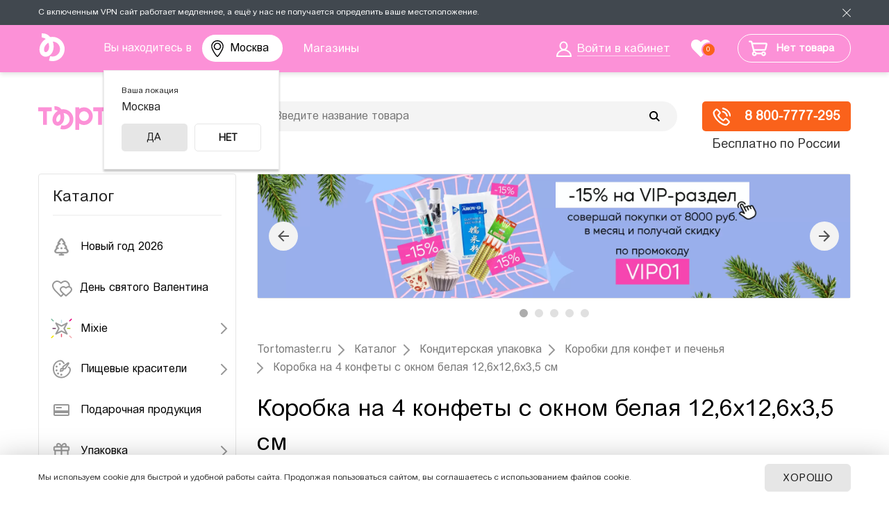

--- FILE ---
content_type: text/html; charset=UTF-8
request_url: https://tomsk.tortomaster.ru/catalog/upakovka-dlya-pechenya-i-konfet/korobka-na-4-konfety-s-okoshkom-belaya-12-6kh12-6kh3-5-sm.html
body_size: 40216
content:
<!DOCTYPE html PUBLIC "-//W3C//DTD XHTML 1.0 Transitional//EN" "http://www.w3.org/TR/xhtml1/DTD/xhtml1-transitional.dtd">
<html>
<head>
	<meta name="mailru-verification" content="e81fe4364f402afd" />
	<title>Купить коробка на 4 конфеты с окном белая 12,6х12,6х3,5 см в интернет-магазине Тортомастер Москва</title>
	<script type="text/javascript" src="/bitrix/templates/tort_adapt_new_2024/js/jquery-3.6.0.min.js"></script>
	<script type="text/javascript">
	var app = {};
	window.app = app;
	</script>
	<meta http-equiv="Content-Type" content="text/html; charset=UTF-8" />
<meta name="robots" content="index, follow" />
<meta name="description" content="Коробка на 4 конфеты с окном белая 12,6х12,6х3,5 см по 💰 ЦЕНЕ 45 ₽ 💰 - купить в интернет-магазине ≡Тортомастер≡ Москва. ✔️ Большой выбор коробок для печенья и конфет. 🚚 Доставка по России и СНГ. ✔️ Высокое качество! ☎ 8 800-7777-295" />
<link rel="canonical" href="https://msk.tortomaster.ru/catalog/upakovka-dlya-konfet-i-shokolada/korobka-na-4-konfety-s-okoshkom-belaya-12-6kh12-6kh3-5-sm.html" />
<link href="/bitrix/css/podeli.bnpl/style.css?167062573321789" type="text/css"  rel="stylesheet" />
<link href="/bitrix/js/ui/design-tokens/dist/ui.design-tokens.css?170628691125728" type="text/css"  rel="stylesheet" />

<link href="/bitrix/cache/css/s1/tort_adapt_new_2024/page_bd4a94036bbf501e45eb7408a669863e/page_bd4a94036bbf501e45eb7408a669863e_v1.css?17683112831583" type="text/css"  rel="stylesheet" />
<link href="/bitrix/cache/css/s1/tort_adapt_new_2024/template_02047ac3815c18b857dae6a76c7e9bdd/template_02047ac3815c18b857dae6a76c7e9bdd_v1.css?1768311283219097" type="text/css"  data-template-style="true" rel="stylesheet" />
<script>if(!window.BX)window.BX={};if(!window.BX.message)window.BX.message=function(mess){if(typeof mess==='object'){for(let i in mess) {BX.message[i]=mess[i];} return true;}};</script>
<script>(window.BX||top.BX).message({'JS_CORE_LOADING':'Загрузка...','JS_CORE_NO_DATA':'- Нет данных -','JS_CORE_WINDOW_CLOSE':'Закрыть','JS_CORE_WINDOW_EXPAND':'Развернуть','JS_CORE_WINDOW_NARROW':'Свернуть в окно','JS_CORE_WINDOW_SAVE':'Сохранить','JS_CORE_WINDOW_CANCEL':'Отменить','JS_CORE_WINDOW_CONTINUE':'Продолжить','JS_CORE_H':'ч','JS_CORE_M':'м','JS_CORE_S':'с','JSADM_AI_HIDE_EXTRA':'Скрыть лишние','JSADM_AI_ALL_NOTIF':'Показать все','JSADM_AUTH_REQ':'Требуется авторизация!','JS_CORE_WINDOW_AUTH':'Войти','JS_CORE_IMAGE_FULL':'Полный размер'});</script>

<script src="/bitrix/js/main/core/core.js?1706286950494198"></script>

<script>BX.Runtime.registerExtension({'name':'main.core','namespace':'BX','loaded':true});</script>
<script>BX.setJSList(['/bitrix/js/main/core/core_ajax.js','/bitrix/js/main/core/core_promise.js','/bitrix/js/main/polyfill/promise/js/promise.js','/bitrix/js/main/loadext/loadext.js','/bitrix/js/main/loadext/extension.js','/bitrix/js/main/polyfill/promise/js/promise.js','/bitrix/js/main/polyfill/find/js/find.js','/bitrix/js/main/polyfill/includes/js/includes.js','/bitrix/js/main/polyfill/matches/js/matches.js','/bitrix/js/ui/polyfill/closest/js/closest.js','/bitrix/js/main/polyfill/fill/main.polyfill.fill.js','/bitrix/js/main/polyfill/find/js/find.js','/bitrix/js/main/polyfill/matches/js/matches.js','/bitrix/js/main/polyfill/core/dist/polyfill.bundle.js','/bitrix/js/main/core/core.js','/bitrix/js/main/polyfill/intersectionobserver/js/intersectionobserver.js','/bitrix/js/main/lazyload/dist/lazyload.bundle.js','/bitrix/js/main/polyfill/core/dist/polyfill.bundle.js','/bitrix/js/main/parambag/dist/parambag.bundle.js']);
</script>
<script>BX.Runtime.registerExtension({'name':'podeli_bnpl_frontend','namespace':'window','loaded':true});</script>
<script>BX.Runtime.registerExtension({'name':'ui.design-tokens','namespace':'window','loaded':true});</script>
<script>BX.Runtime.registerExtension({'name':'ui.fonts.opensans','namespace':'window','loaded':true});</script>
<script>BX.Runtime.registerExtension({'name':'main.popup','namespace':'BX.Main','loaded':true});</script>
<script>BX.Runtime.registerExtension({'name':'popup','namespace':'window','loaded':true});</script>
<script>(window.BX||top.BX).message({'phone_number_default_country':'RU','user_default_country':''});</script>
<script>BX.Runtime.registerExtension({'name':'phone_number','namespace':'window','loaded':true});</script>
<script>(window.BX||top.BX).message({'LANGUAGE_ID':'ru','FORMAT_DATE':'DD.MM.YYYY','FORMAT_DATETIME':'DD.MM.YYYY HH:MI:SS','COOKIE_PREFIX':'BITRIX_SM','SERVER_TZ_OFFSET':'7200','UTF_MODE':'Y','SITE_ID':'s1','SITE_DIR':'/','USER_ID':'','SERVER_TIME':'1769087201','USER_TZ_OFFSET':'0','USER_TZ_AUTO':'Y','bitrix_sessid':'2e56a0784334291af3ddcd935473fc87'});</script>

<script src="/bitrix/js/podeli.bnpl/script.js?167062433026253"></script>
<script src="/bitrix/js/main/popup/dist/main.popup.bundle.js?1706286948117034"></script>
<script src="/bitrix/js/main/phonenumber/phonenumber.js?169183777160787"></script>
<script>BX.setJSList(['/local/components/app/simple/templates/reviews_section_all/script.js','/local/components/app/simple/templates/reviews_element/script.js','/bitrix/templates/tort_adapt_new_2024/components/sotbit/regions.choose/origami_combine/script.js','/bitrix/templates/tort_adapt_new_2024/components/bitrix/sale.basket.basket.line/.default/script.js','/bitrix/components/arturgolubev/search.title/script.js','/bitrix/templates/tort_adapt_new_2024/components/arturgolubev/search.title/.default/script.js','/bitrix/templates/tort_adapt_new_2024/components/bitrix/menu/vertical_multilevel/script.js','/bitrix/templates/tort_adapt_new_2024/components/sotbit/regions.choose/origami_combine_mobile/script.js']);</script>
<script>BX.setCSSList(['/bitrix/templates/tort_adapt_new_2024/components/bitrix/breadcrumb/.default/style.css','/bitrix/templates/.default/components/bitrix/system.auth.form/ajax/style.css','/bitrix/templates/tort_adapt_new_2024/components/sotbit/regions.choose/origami_combine/style.css','/bitrix/templates/tort_adapt_new_2024/components/bitrix/sale.basket.basket.line/.default/style.css','/bitrix/templates/tort_adapt_new_2024/components/arturgolubev/search.title/.default/style.css','/bitrix/templates/tort_adapt_new_2024/components/bitrix/menu/vertical_multilevel/style.css','/bitrix/templates/tort_adapt_new_2024/components/bitrix/news.list/actions_temp2/style.css','/bitrix/templates/tort_adapt_new_2024/styles.css','/bitrix/templates/tort_adapt_new_2024/template_styles.css']);</script>
<script type='text/javascript'>window['recaptchaFreeOptions']={'size':'normal','theme':'light','badge':'bottomright','version':'','action':'','lang':'ru','key':'6Lc1ElsUAAAAAHVTqiWw8SLCnvumfOVo-2mb5ut6'};</script>
<script type="text/javascript">/**
*   ReCaptcha 2.0 Google js
*	Shevtcoff S.V. 
*	date 25.08.19
*	time 12:10
*/
;
"use strict";

(function(window, document){
    
    var Recaptchafree = Recaptchafree || {};
    Recaptchafree.form_submit;
    var settigs = window['recaptchaFreeOptions'];
    Recaptchafree.loadApi = function(){
        var detectRecaptchaApi = document.getElementById("recaptchaApi");
        if(!detectRecaptchaApi){
            var script = document.createElement('script');
            script.async = true;
            script.id = "recaptchaApi";
            script.src = "//www.google.com/recaptcha/api.js?onload=RecaptchafreeLoaded&render=explicit&hl=" + settigs["lang"];
            script.onerror = function() {
              console.error("Failed to load \"www.google.com/recaptcha/api.js\"");
            };
            document.getElementsByTagName("head")[0].appendChild(script); 
        } 
        return true;
    };

    Recaptchafree.loaded = function(){
        Recaptchafree.renderById = Recaptchafree.renderByIdAfterLoad;
        Recaptchafree.renderAll();
        /* If invisible recaptcha on the page */
        if(settigs["size"] === "invisible") {
            document.addEventListener('submit',function(e){
                if(e.target && e.target.tagName === "FORM"){
                    var g_recaptcha = e.target.querySelector('div.g-recaptcha');
                    var widget_id = g_recaptcha.getAttribute("data-widget");
                    grecaptcha.execute(widget_id);
                    Recaptchafree.form_submit = e.target;
                    e.preventDefault();    
                } 
            }, false);
            /* hide grecaptcha-badge, if multi invisible recaptcha */
            var badges = document.querySelectorAll('.grecaptcha-badge'); 
            for (var i = 1; i < badges.length; i++) {
                badges[i].style.display="none";
            }
        }
        /* update after ajax jQuery */
        if (window.jQuery){
            jQuery(document).ajaxComplete(function() {
                Recaptchafree.reset();
            });
        }
        /* update after ajax BX  */
        if (typeof window.BX.addCustomEvent !== "undefined"){
            window.BX.addCustomEvent('onAjaxSuccess', function () {
                Recaptchafree.reset();   
            });
        }
    };

    Recaptchafree.renderAll = function() { 
        var elements = document.querySelectorAll('div.g-recaptcha');
        for (var i = 0; i < elements.length; i++) {
            if(!elements[i].hasAttribute("data-widget")) {
                Recaptchafree.renderById(elements[i].getAttribute("id"));
            } 
        }
    };

    Recaptchafree.renderByIdAfterLoad = function(id) { 
        var el = document.getElementById(id);
        var widget = grecaptcha.render(el, {
            'sitekey'   : el.hasAttribute("data-sitekey") ? el.getAttribute("data-sitekey") : settigs["key"],
            'theme'     : el.hasAttribute("data-theme") ? el.getAttribute("data-theme") : settigs["theme"],
            'size'      : el.hasAttribute("data-size") ? el.getAttribute("data-size") : settigs["size"],
            'callback'  : el.hasAttribute("data-callback") ? el.getAttribute("data-callback") : settigs["callback"],
            'badge'     : el.hasAttribute("data-badge") ? el.getAttribute("data-badge") : settigs["badge"]
        });
        el.setAttribute("data-widget", widget);
    };

    Recaptchafree.reset = function() { 
        Recaptchafree.renderAll(); 
        var elements = document.querySelectorAll('div.g-recaptcha[data-widget]');
        for (var i = 0; i < elements.length; i++) {
            var id = elements[i].getAttribute('data-widget');
            if(window.grecaptcha){
                grecaptcha.reset(id);
            }
        }
    };

    Recaptchafree.submitForm = function(token){
        if(Recaptchafree.form_submit !== undefined){
            var x = document.createElement("INPUT"); /* create token input  */
            x.setAttribute("type", "hidden");  
            x.name = "g-recaptcha-response";
            x.value = token;
            Recaptchafree.form_submit.appendChild(x);  /* append current form  */
            var elements = Recaptchafree.form_submit.elements;
            for (var i = 0; i < elements.length; i++) {
                if(elements[i].getAttribute("type") === "submit")  {
                    var submit_hidden = document.createElement("INPUT"); /* create submit input hidden  */
                    submit_hidden.setAttribute("type", "hidden");  
                    submit_hidden.name = elements[i].name;
                    submit_hidden.value = elements[i].value;
                    Recaptchafree.form_submit.appendChild(submit_hidden);  /* append current form  */
                }
            }
            document.createElement('form').submit.call(Recaptchafree.form_submit); /* submit form  */
        }       
    };

    Recaptchafree.throttle = function(func, wait, options) {
        var context, args, result;
        var timeout = null;
        var previous = 0;
        if (!options) options = {};
        var later = function() {
          previous = options.leading === false ? 0 : new Date().getTime();
          timeout = null;
          result = func.apply(context, args);
          if (!timeout) context = args = null;
        };
        return function() {
          var now = new Date().getTime();
          if (!previous && options.leading === false) previous = now;
          var remaining = wait - (now - previous);
          context = this;
          args = arguments;
          if (remaining <= 0 || remaining > wait) {
            if (timeout) {
              clearTimeout(timeout);
              timeout = null;
            }
            previous = now;
            result = func.apply(context, args);
            if (!timeout) context = args = null;
          } else if (!timeout && options.trailing !== false) {
            timeout = setTimeout(later, remaining);
          }
          return result;
        };
    };

    Recaptchafree.replaceCaptchaBx = function(){
        var images = document.body.querySelectorAll('form img');
        var src = '[data-uri]';
        Recaptchafree.renderAll();
        for (var i = 0; i < images.length; i++) {
            var img = images[i];
            if (/\/bitrix\/tools\/captcha\.php\?(captcha_code|captcha_sid)=[0-9a-z]+/i.test(img.src)) {
                img['src'] = src;
                img.removeAttribute("width");
                img.removeAttribute('height');
                img.style.display = 'none';
                if(!img.parentNode.querySelector(".g-recaptcha")){
                    var recaptchaId = 'd_recaptcha_' +Math.floor(Math.random()*16777215).toString(16);
                    var replacement = document.createElement('div');
                    replacement['id'] = recaptchaId;
                    replacement['className'] = 'g-recaptcha';
                    img.parentNode.appendChild(replacement);
                    Recaptchafree.renderById(recaptchaId);
                }    
            }
        }
        var inputs = document.querySelectorAll('form input[name="captcha_word"]');
        for (var i = 0; i < inputs.length; i++) {
            var inp = inputs[i];
            if (inp.style.display !== "none") {
                inp.style.display = "none";
            } 
            inp.value = "";
        }  
    };

    Recaptchafree.init = function(){
        Recaptchafree.renderById = Recaptchafree.loadApi;
        document.addEventListener("DOMContentLoaded", function () {
            Recaptchafree.renderAll();
            Recaptchafree.replaceCaptchaBx();
            var throttled = Recaptchafree.throttle(Recaptchafree.replaceCaptchaBx, 200);
            var MutationObserver = window.MutationObserver
                || window.WebKitMutationObserver
                || window.MozMutationObserver;

            if (!!MutationObserver) {
                var observer = new MutationObserver(function(mutations) {
                    mutations.forEach(function(mutation) {
                       if(mutation.type === 'childList' && mutation.addedNodes.length > 0 && mutation.addedNodes[0].tagName !== "IFRAME"){
                        throttled();  
                       }
                    });
                });
                observer.observe(document.body, {
                    attributes: false,
                    characterData: false,
                    childList: true,
                    subtree: true,
                    attributeOldValue: false,
                    characterDataOldValue: false
                });
            } else {
                document.addEventListener('DOMNodeInserted', function(mutation) {
                    throttled();
                });
            }
        });
    };
    
    Recaptchafree.init(); 
    window.Recaptchafree = Recaptchafree;
    window.RecaptchafreeLoaded = Recaptchafree.loaded;
    window.RecaptchafreeSubmitForm = Recaptchafree.submitForm;

})(window, document);</script>

<script  src="/bitrix/cache/js/s1/tort_adapt_new_2024/template_bd98178f16baeaf6024377a98ee1e1fb/template_bd98178f16baeaf6024377a98ee1e1fb_v1.js?176831128271829"></script>
<script  src="/bitrix/cache/js/s1/tort_adapt_new_2024/page_630a9f84ef2009871e49b39a570467cf/page_630a9f84ef2009871e49b39a570467cf_v1.js?176831128321714"></script>
<script>new Image().src='https://tortomaster.ru/bitrix/spread.php?s=QklUUklYX1NNX0dVRVNUX0lEATU5NDk1NzA0ATE4MDAxOTEyMDABLwEBAQJCSVRSSVhfU01fTEFTVF9WSVNJVAEyMi4wMS4yMDI2IDE1OjA2OjQwATE4MDAxOTEyMDABLwEBAQI%3D&k=47b7c0c32de78490afc8bc09fa86289b';
new Image().src='https://mixdekor.ru/bitrix/spread.php?s=QklUUklYX1NNX0dVRVNUX0lEATU5NDk1NzA0ATE4MDAxOTEyMDABLwEBAQJCSVRSSVhfU01fTEFTVF9WSVNJVAEyMi4wMS4yMDI2IDE1OjA2OjQwATE4MDAxOTEyMDABLwEBAQI%3D&k=47b7c0c32de78490afc8bc09fa86289b';
new Image().src='https://i-reshenie.ru/bitrix/spread.php?s=QklUUklYX1NNX0dVRVNUX0lEATU5NDk1NzA0ATE4MDAxOTEyMDABLwEBAQJCSVRSSVhfU01fTEFTVF9WSVNJVAEyMi4wMS4yMDI2IDE1OjA2OjQwATE4MDAxOTEyMDABLwEBAQI%3D&k=47b7c0c32de78490afc8bc09fa86289b';
</script>

			<link rel="icon" href="/bitrix/templates/tort_adapt_new_2024/images/favicon.svg?v=1" type="image/svg+xml" />
	<meta name="HandheldFriendly" content="true" />
	<meta name="viewport" content="width=device-width, initial-scale=1, maximum-scale=1, user-scalable=0" />
	<meta property="og:image" content="/upload/resize_cache/webp/bitrix/templates/tort_adapt_new_2024/images/logo-share.webp?v=1" />
	<meta property="og:image:width" content="911" />
	<meta property="og:image:height" content="911" />
	<meta property="og:title" content="Купить коробка на 4 конфеты с окном белая 12,6х12,6х3,5 см в интернет-магазине Тортомастер Москва" />
	<meta property="og:type" content="website" />
	<meta property="og:url" content="/catalog/upakovka-dlya-pechenya-i-konfet/korobka-na-4-konfety-s-okoshkom-belaya-12-6kh12-6kh3-5-sm.html" />
</head>
<body class="catalog allow-shopping">
	<!-- Google Tag Manager (noscript) -->
	<noscript data-skip-moving="true"><iframe src="https://www.googletagmanager.com/ns.html?id=GTM-W2G96RH"
	height="0" width="0" style="display:none;visibility:hidden"></iframe></noscript>
	<!-- End Google Tag Manager (noscript) -->
	<div id="site-panel"></div>
	<div class="vpn-info js-vpnnote">
		<div class="site-container">
			<span class="vpn-info__text">С включенным VPN сайт работает медленнее, а ещё у нас не получается определить ваше местоположение.</span>
			<a class="vpn-info__close js-vpnnote-close" href="javascript: void(0);"></a>
		</div>
	</div>
	<div class="mobile-downloader" style="display: none;">
		<a href="javascript: void(0);" class="mobile-downloader__close"></a>
		<a href="#" class="mobile-downloader__logo mobile-downloader__link"><img src="/bitrix/templates/tort_adapt_new/images/downloader_logo.svg" alt="" /></a>
		<div class="mobile-downloader__title-wrapper">
			<div class="mobile-downloader__title-name">Тортомастер</div>
			<div class="mobile-downloader__title-subtitle">всё для кондитера</div>
		</div>
		<a href="#" class="mobile-downloader__button mobile-downloader__link">открыть</a>
	</div>
	<div class="site-wrapper header-page">
		<div class="site-top-line">
			<div class="site-container">
				<div class="top-logo-small">
					<a href="/"><img src="/bitrix/templates/tort_adapt_new_2024/images/logo-small.svg" alt="" /></a>
				</div>
				<div class="top-location">
										<p>Вы находитесь в 
<a href="javascript:void(0);" class="select-city__block__text-city__js" onclick="function f(e) {e.preventDefault();}">
    Москва</a>
</p>
<!-- modal is yr city YES/NO popup -->
<div class="select-city__dropdown-wrap"  style="display:block;">
    <div class="fancybox-bg"></div>
    <div class="select-city__dropdown">
        <div class="select-city__dropdown__title-wrap">
				<div class="select-city__dropdown__title"><span>Ваша локация</span>
                    Москва				</div>
        </div>

        <div class="select-city__dropdown__choose-wrap">
				<span class="select-city__dropdown__choose__yes select-city__dropdown__choose" data-id="134" data-region-id="140" data-code="https://msk.tortomaster.ru">
					Да				</span>
                <span class="select-city__dropdown__choose__no select-city__dropdown__choose">
					Нет				</span>
        </div>

    </div>
</div>
<!-- modal YES/NO popup -->

<!-- REGIONS POPUP -->
<div class="select-city__modal">

</div>
<!--/ REGIONS POPUP -->

<div class="modal__overlay"></div>

<script>
    var SotbitRegion = new SotbitRegions({
        'list':[],
        'rootDomain':'tortomaster.ru',
        //'rootDomain': 'sotbit.com',
        'templateFolder':'/bitrix/templates/tort_adapt_new_2024/components/sotbit/regions.choose/origami_combine',
        'componentFolder':'/bitrix/components/sotbit/regions.choose',
        'singleDomain':'N',
        'arParams':'{"CACHE_TYPE":"A","CACHE_TIME":36000000,"~CACHE_TYPE":"A","~CACHE_TIME":36000000,"FROM_LOCATION":"Y"}',
        'requestFolder': '/local/templates/.default/components/sotbit/regions.choose/origami_header_2',
        'locationType': 'location',
    });
document.getElementsByTagName("body")[0].classList.add("modalMobile");
</script>				</div>
				<div class="top-menu">
					<ul id="horizontal-multilevel-menu">
						<li><a href="/contacts/" class="root-item-selected"><span>Магазины</span></a></li>
					</ul>
				</div><!--.top-menu-->
				<div class="top-login">
											<a href="/personal/"><span>Войти в кабинет</span></a>
									</div>
								<div id="favorites-container">
				<div class="favorites-header"><a href="/favorites/"><span>0</span></a></div>				</div>
				<div class="top-basket" id="smallCartContent">
					
<script>
	var bx_basket1 = new BitrixSmallCart;
</script>

<div id="bx_basket1" class="bx-basket bx-opener"><!--'start_frame_cache_bx_basket1'-->
<div class="bx-hdr-profile">
	
	<div class="bx-basket-block">
				<a href="/personal/cart/">
			<div class="shopping-cart-icon"></div>
			<span class="basket-text">Нет товара</span>
			<div class="mobile-basket-text">Корзина пуста</div>
		</a>
					</div>
</div><!--'end_frame_cache_bx_basket1'--></div>

<script>
	bx_basket1.siteId       = 's1';
	bx_basket1.cartId       = 'bx_basket1';
	bx_basket1.ajaxPath     = '/bitrix/components/bitrix/sale.basket.basket.line/ajax.php';
	bx_basket1.templateName = '.default';
	bx_basket1.arParams     =  {'COMPONENT_TEMPLATE':'.default','PATH_TO_BASKET':'/personal/cart/','PATH_TO_PERSONAL':'/personal/','PATH_TO_PROFILE':'/personal/','PATH_TO_REGISTER':'/login/','POSITION_FIXED':'N','SHOW_AUTHOR':'N','SHOW_EMPTY_VALUES':'Y','SHOW_NUM_PRODUCTS':'Y','SHOW_PERSONAL_LINK':'N','SHOW_PRODUCTS':'N','SHOW_TOTAL_PRICE':'Y','HIDE_ON_BASKET_PAGES':'N','CACHE_TYPE':'A','PATH_TO_ORDER':'/personal/order/make/','SHOW_REGISTRATION':'N','PATH_TO_AUTHORIZE':'/login/','SHOW_DELAY':'Y','SHOW_NOTAVAIL':'Y','SHOW_IMAGE':'Y','SHOW_PRICE':'Y','SHOW_SUMMARY':'Y','POSITION_VERTICAL':'top','POSITION_HORIZONTAL':'right','MAX_IMAGE_SIZE':'70','AJAX':'N','~COMPONENT_TEMPLATE':'.default','~PATH_TO_BASKET':'/personal/cart/','~PATH_TO_PERSONAL':'/personal/','~PATH_TO_PROFILE':'/personal/','~PATH_TO_REGISTER':'/login/','~POSITION_FIXED':'N','~SHOW_AUTHOR':'N','~SHOW_EMPTY_VALUES':'Y','~SHOW_NUM_PRODUCTS':'Y','~SHOW_PERSONAL_LINK':'N','~SHOW_PRODUCTS':'N','~SHOW_TOTAL_PRICE':'Y','~HIDE_ON_BASKET_PAGES':'N','~CACHE_TYPE':'A','~PATH_TO_ORDER':'/personal/order/make/','~SHOW_REGISTRATION':'N','~PATH_TO_AUTHORIZE':'/login/','~SHOW_DELAY':'Y','~SHOW_NOTAVAIL':'Y','~SHOW_IMAGE':'Y','~SHOW_PRICE':'Y','~SHOW_SUMMARY':'Y','~POSITION_VERTICAL':'top','~POSITION_HORIZONTAL':'right','~MAX_IMAGE_SIZE':'70','~AJAX':'N','cartId':'bx_basket1'};
	bx_basket1.closeMessage = 'Скрыть';
	bx_basket1.openMessage  = 'Раскрыть';
	bx_basket1.activate();
</script>
				</div>
			</div><!--.site-container-->
		</div><!--.site-top-line-->
		<div class="site-header">
			<div class="site-container">
			<a class="mobile-menu-switcher" onclick="return switchMenuMob(this);"><span></span><span></span><span></span></a>
				<div class="logo-wrapper"><a href="/" title="" class="logo"><img src="/bitrix/templates/tort_adapt_new_2024/images/logo.svg?2024" /></a></div>
				<div class="search-header">
					<div class="index-search">
						<div id="smart-title-search" class="bx-searchtitle ">
	<form action="/catalog/">
		<div class="bx-input-group">
			<input id="smart-title-search-input" placeholder="Введите название товара" type="text" name="q" value="" autocomplete="off" class="bx-form-control"/>
			<span class="bx-input-group-btn">
				<span class="bx-searchtitle-preloader view" id="smart-title-search_preloader_item"></span>
				<button class="" type="submit" name="s"></button>
			</span>
		</div>
	</form>
	
	</div>

<script>
	BX.ready(function(){
		new JCTitleSearchAG({
			// 'AJAX_PAGE' : '/your-path/fast_search.php',
			'AJAX_PAGE' : '/catalog/upakovka-dlya-pechenya-i-konfet/korobka-na-4-konfety-s-okoshkom-belaya-12-6kh12-6kh3-5-sm.html',
			'CONTAINER_ID': 'smart-title-search',
			'INPUT_ID': 'smart-title-search-input',
			'PRELODER_ID': 'smart-title-search_preloader_item',
			'MIN_QUERY_LEN': 2
		});
		
			});
</script>					</div>
				</div>
									<div class="top-delivery-info"><span>
						<a href="tel:+78007777295">
<div class="top-delivery-info-icon">
</div>
 8 800-7777-295</a>						</span>Бесплатно по России
					</div><!--.top-delivery-info-->
							<div class="clearfix"></div>
			</div><!--.site-container-->
		</div><!--.site-header-->
				<div class="search-header-phone">
			<div class="index-search">
				<div class="search-form">
<form action="/catalog/">
			<span class="search-form-input"><input type="text" name="q" size="15" maxlength="50" placeholder="Введите название товара" value="" /></span>
		<input name="s" type="submit" value="Найти товар" />
</form>
</div>			</div>
		</div>
		<div class="site-content" >
			<div class="site-container">
									<div class="page-leftcol">
						<span class="menu-title">Каталог</span>
						
<ul id="vertical-multilevel-menu">

	
	
		
							<li>
					<a href="/catalog/novyy-god/" class="root-item" id="item_c2b9e2e85589ef8c6d88ebe1196d07f0">						
						<i><img src="/upload/uf/3a8/pxcrn353suwto5tvye3xl4khvkrbq730.svg" alt="Новый год 2026" /></i><span>Новый год 2026</span>					</a>
				</li>
			
		
	
	

	
	
		
							<li>
					<a href="/catalog/den-svyatogo-valentina/" class="root-item" id="item_b2424fb22d39aa6c3f031267b6ab8e1d">						
						<i><img src="/upload/uf/0bc/valentaine_day.svg" alt="День святого Валентина" /></i><span>День святого Валентина</span>					</a>
				</li>
			
		
	
	

	
	
					<li class="root-item">
				<a href="/catalog/mixie/" id="item_efecf1d9bf39339b42cfe6192632cbff">
					<i><img src="/upload/uf/a7f/a7fcca09934e6b6fa84c9c4fa3c7bdc7.svg" alt="Mixie" /></i><span>Mixie</span>				</a>
				<ul class="root-item">
		
	
	

	
	
		
							<li>
					<a href="/catalog/posypki-mixie/"  id="item_9ef8ffd507d427c2da1aafbc50880a8d">
						Посыпки Mixie					</a>
				</li>
			
		
	
	

	
	
		
							<li>
					<a href="/catalog/vodorastvorimye-krasiteli-mixie/"  id="item_5c3d2e829f322d5d70c8c4fe27c42ddc">
						Водорастворимые красители Mixie					</a>
				</li>
			
		
	
	

	
	
		
							<li>
					<a href="/catalog/zhirorastvorimye-krasiteli-mixie/"  id="item_3e31199902bfc136dad88e5f98b5b099">
						Жирорастворимые красители Mixie					</a>
				</li>
			
		
	
	

	
	
		
							<li>
					<a href="/catalog/pishchevye-bleski-mixie/"  id="item_889a00242a8a0fd563bc909f3bf3c4ae">
						Пищевые блески Mixie					</a>
				</li>
			
		
	
	

	
	
		
							<li>
					<a href="/catalog/shokoladnye-velyury-mixie/"  id="item_4ac0ec7436c3f0848737b8431c04ce52">
						Шоколадные велюры Mixie					</a>
				</li>
			
		
	
	

	
	
		
							<li>
					<a href="/catalog/blyestki-sedobnye-mixie/"  id="item_7fe5733a3f210a286265fe42accd0e76">
						Блёстки съедобные Mixie					</a>
				</li>
			
		
	
	

	
	
		
							<li>
					<a href="/catalog/nabory-ot-mixie/"  id="item_7f076092df3728f64d463178797ccdba">
						Наборы от Mixie					</a>
				</li>
			
		
	
	

	
	
		
							<li>
					<a href="/catalog/naturalnye-krasiteli/"  id="item_94170a87e8fe3b5cd4c26fec045f0085">
						Натуральные красители Mixie					</a>
				</li>
			
		
	
	

	
	
		
							<li>
					<a href="/catalog/pishchevoe-zoloto-i-serebro/"  id="item_aed711db09e489ff08d8beb9c4fa4814">
						Пищевое золото и серебро Mixie					</a>
				</li>
			
		
	
	

	
	
		
							<li>
					<a href="/catalog/pishchevye-ingredienty-mixie/"  id="item_edfacead72e63482b1722918d39f4946">
						Пищевые ингредиенты Mixie					</a>
				</li>
			
		
	
	

			</ul></li>	
	
					<li class="root-item">
				<a href="/catalog/pishchevye_krasiteli/" id="item_8687f7ac26a8b8571825dddc1bb01707">
					<i><img src="/upload/uf/a08/Food-colours.svg" alt="Пищевые красители" /></i><span>Пищевые красители</span>				</a>
				<ul class="root-item">
		
	
	

	
	
		
							<li>
					<a href="/catalog/naturalnye/"  id="item_2c5112581a187ca4dcc24d71d6854abf">
						Натуральные красители					</a>
				</li>
			
		
	
	

	
	
		
							<li>
					<a href="/catalog/vodorastvorimye-krasiteli/"  id="item_95394b52d89dbc904457fc5c8899c6a1">
						Водорастворимые красители					</a>
				</li>
			
		
	
	

	
	
		
							<li>
					<a href="/catalog/zhirorastvorimye-krasiteli/"  id="item_d1649884cfe29ab11347b106b2da80d2">
						Жирорастворимые красители					</a>
				</li>
			
		
	
	

	
	
		
							<li>
					<a href="/catalog/blestyashchie/"  id="item_9134f18fb3b182b37355529b07789dae">
						Блестящие красители					</a>
				</li>
			
		
	
	

	
	
		
							<li>
					<a href="/catalog/prochie-krasiteli/"  id="item_881abbbd49b56d55edf6c4d1b9c2a007">
						Фломастеры и карандаши					</a>
				</li>
			
		
	
	

	
	
		
							<li>
					<a href="/catalog/krasiteli-pylca/"  id="item_65234b40bab53b65ecac5e19c5133064">
						Пыльца					</a>
				</li>
			
		
	
	

	
	
		
							<li>
					<a href="/catalog/velyur/"  id="item_74f2043c4aa655abbce188b86f392175">
						Велюр					</a>
				</li>
			
		
	
	

	
	
		
							<li>
					<a href="/catalog/sprei-i-raspyliteli/"  id="item_4dab56ce360d406fdf2638326b036beb">
						Спреи и распылители					</a>
				</li>
			
		
	
	

	
	
		
							<li>
					<a href="/catalog/pishchevye-chernila/"  id="item_9442e1f9e97e239f5c165b94f5f07505">
						Пищевые чернила					</a>
				</li>
			
		
	
	

	
	
		
							<li>
					<a href="/catalog/dlya-okrashivaniya-yaits/"  id="item_12e2b8c42fa899c164f880415b77432a">
						Для окрашивания яиц					</a>
				</li>
			
		
	
	

			</ul></li>	
	
		
							<li>
					<a href="/catalog/podarochnaya_produktsiya/" class="root-item" id="item_8573f2ffdefb9f250b26305f6ad3ec91">						
						<i><img src="/upload/uf/319/Sertificat.svg" alt="Подарочная продукция" /></i><span>Подарочная продукция</span>					</a>
				</li>
			
		
	
	

	
	
					<li class="root-item">
				<a href="/catalog/upakovka/" id="item_05845f3070aa5719648f3cc4c123dcf8">
					<i><img src="/upload/uf/78e/Box.svg" alt="Упаковка" /></i><span>Упаковка</span>				</a>
				<ul class="root-item">
		
	
	

	
	
		
							<li>
					<a href="/catalog/korobki/"  id="item_28a8b796470eb5563c775002850dd4ef">
						Коробки для тортов					</a>
				</li>
			
		
	
	

	
	
		
							<li>
					<a href="/catalog/korobki-dlya-kapkeykov/"  id="item_7c7a6c90f40c40d19a6782f8d506855c">
						Коробки для капкейков					</a>
				</li>
			
		
	
	

	
	
		
							<li>
					<a href="/catalog/korobki-dlya-makaron/"  id="item_e1b382a22a5739fa2b145570ff323311">
						Коробки для макарон					</a>
				</li>
			
		
	
	

	
	
		
							<li>
					<a href="/catalog/upakovka-dlya-konfet-i-shokolada/"  id="item_b4eec544a3bf52825e2e52ea2576da12">
						Упаковка для конфет и шоколада					</a>
				</li>
			
		
	
	

	
	
		
							<li>
					<a href="/catalog/korobki-dlya-pirozhnykh/"  id="item_76efbafe76ca82facaa3b29117c02926">
						Коробки для пирожных					</a>
				</li>
			
		
	
	

	
	
		
							<li>
					<a href="/catalog/korobki-dlya-shokoladnykh-plitok/"  id="item_6c826ed3b82363631073e18e12c44e7e">
						Упаковка для шоколада					</a>
				</li>
			
		
	
	

	
	
		
							<li>
					<a href="/catalog/upakovka-dlya-deserta/"  id="item_b41d716c3cb295b08b7da40fa7d230f0">
						Упаковка для десерта					</a>
				</li>
			
		
	
	

	
	
		
							<li>
					<a href="/catalog/podlozhki/"  id="item_877efe1313d6379b801ac88199d337ad">
						Подложки					</a>
				</li>
			
		
	
	

	
	
		
							<li>
					<a href="/catalog/nakleyki-i-birki/"  id="item_ab555a1a8fcbc5cad3e8f00fee631ad6">
						Наклейки и бирки					</a>
				</li>
			
		
	
	

	
	
		
							<li>
					<a href="/catalog/lenty/"  id="item_02b1e051e4c4b7423e662532e20a7837">
						Ленты					</a>
				</li>
			
		
	
	

	
	
		
							<li>
					<a href="/catalog/bumazhnyy-napolnitel/"  id="item_ecd3e98dbd79a78302776b8f578d43e5">
						Бумажный наполнитель					</a>
				</li>
			
		
	
	

	
	
		
							<li>
					<a href="/catalog/konteynery-plastikovye/"  id="item_03f1838d978b64caf2b78438ef3ec412">
						Контейнеры пластиковые					</a>
				</li>
			
		
	
	

	
	
		
							<li>
					<a href="/catalog/korobki-dlya-kulicha/"  id="item_37a3646378c26dbd3df8f58beabc5696">
						Коробки для кулича					</a>
				</li>
			
		
	
	

	
	
		
							<li>
					<a href="/catalog/kremanki-i-stakanchiki/"  id="item_a7ee2de5e969fc818a3c12e84a80840b">
						Креманки и стаканчики					</a>
				</li>
			
		
	
	

	
	
		
							<li>
					<a href="/catalog/pakety/"  id="item_d7ff58d7347ccfa088d8e613d6e8c2bc">
						Пакеты					</a>
				</li>
			
		
	
	

	
	
		
							<li>
					<a href="/catalog/prochaya_upakovka/"  id="item_96ae84c6fa8f83d326582e987e4095c8">
						Прочее					</a>
				</li>
			
		
	
	

	
	
		
							<li>
					<a href="/catalog/upakovka-dlya-bento/"  id="item_96f982307c5a1e09bf64b4330397a9d3">
						Упаковка для бенто					</a>
				</li>
			
		
	
	

	
	
		
							<li>
					<a href="/catalog/upakovochnaya-podarochnaya-bumaga/"  id="item_8f32d3dfdd07962d8d4838b81201186d">
						Упаковочная подарочная бумага					</a>
				</li>
			
		
	
	

			</ul></li>	
	
					<li class="root-item">
				<a href="/catalog/sedobnye-ukrasheniya/" id="item_7e6449e6317e7ff4f2d6cd964f84b55c">
					<i><img src="/upload/uf/a46/Posipki.svg" alt="Съедобные украшения" /></i><span>Съедобные украшения</span>				</a>
				<ul class="root-item">
		
	
	

	
	
		
							<li>
					<a href="/catalog/posypki-konditerskie/"  id="item_d3a77cb35dc3ffa1e2e2f4ce45566aed">
						Посыпки кондитерские					</a>
				</li>
			
		
	
	

	
	
		
							<li>
					<a href="/catalog/blyestki-sedobnye/"  id="item_eb40534b240b6c80660997d520994c2f">
						Блёстки съедобные					</a>
				</li>
			
		
	
	

	
	
		
							<li>
					<a href="/catalog/geli-v-tyubikakh/"  id="item_6433cec669f6a25c983568a051958473">
						Декор в тюбиках					</a>
				</li>
			
		
	
	

	
	
		
							<li>
					<a href="/catalog/marshmellou-marmelad-sufle/"  id="item_bd88d32142bfec799d6959ee97c71e2f">
						Маршмеллоу, мармелад, суфле					</a>
				</li>
			
		
	
	

	
	
		
							<li>
					<a href="/catalog/pryaniki-i-ledentsy/"  id="item_b01b0c81587b5fc9a92982326b05742b">
						Пряники и леденцы					</a>
				</li>
			
		
	
	

	
	
		
							<li>
					<a href="/catalog/sakharnye-ukrasheniya/"  id="item_973cd51ddc25000e47e47b13bd21e24e">
						Сахарные украшения					</a>
				</li>
			
		
	
	

	
	
		
							<li>
					<a href="/catalog/sukhie-tsvety/"  id="item_f810db610f2054d0022541a65dd32faf">
						Сухие цветы					</a>
				</li>
			
		
	
	

	
	
		
							<li>
					<a href="/catalog/figurki-iz-shokolada-i-glazuri/"  id="item_118999b7dff6236bb951875fcf915d14">
						Фигурки из шоколада и глазури					</a>
				</li>
			
		
	
	

	
	
		
							<li>
					<a href="/catalog/shokoladnoe-ukrashenie/"  id="item_7f484009b4a580ef6798fcd3e628953f">
						Шоколадное украшение					</a>
				</li>
			
		
	
	

	
	
		
							<li>
					<a href="/catalog/prochee3/"  id="item_a67b4090b7288192fa82e5f36c8b5dad">
						Прочее					</a>
				</li>
			
		
	
	

			</ul></li>	
	
					<li class="root-item">
				<a href="/catalog/pishchevye-ingredienty/" id="item_b8fb9aef30ed463eac3739e30aef6ccd">
					<i><img src="/upload/uf/29c/5ok8jtriludm9iv59mymigumm1jtzsn3.svg" alt="Пищевые ингредиенты" /></i><span>Пищевые ингредиенты</span>				</a>
				<ul class="root-item">
		
	
	

	
	
		
							<li>
					<a href="/catalog/agar-agar/"  id="item_8c0fb9889573758ba00b0e37a1190456">
						Агар-агар					</a>
				</li>
			
		
	
	

	
	
		
							<li>
					<a href="/catalog/aysing/"  id="item_84ade09f6834d162d51a45b111838a8f">
						Айсинг					</a>
				</li>
			
		
	
	

	
	
		
							<li>
					<a href="/catalog/aromatizatory/"  id="item_3d22121eea3bd1255399318a34e27274">
						Ароматизаторы					</a>
				</li>
			
		
	
	

	
	
		
							<li>
					<a href="/catalog/gel-konditerskiy/"  id="item_0d1af515ec19f8689a4126baf8b65861">
						Гель кондитерский					</a>
				</li>
			
		
	
	

	
	
		
							<li>
					<a href="/catalog/glyukoznyy-sirop/"  id="item_a074f29570832c324787d4a62f4196f5">
						Глюкозный сироп					</a>
				</li>
			
		
	
	

	
	
		
							<li>
					<a href="/catalog/zhelatin/"  id="item_017a78b6c7265744e355eff2d5e09b92">
						Желатин					</a>
				</li>
			
		
	
	

	
	
		
							<li>
					<a href="/catalog/izomalt/"  id="item_bcbdbf9e55465b9ce7068e9088dce1f2">
						Изомальт					</a>
				</li>
			
		
	
	

	
	
		
							<li>
					<a href="/catalog/kakao-maslo/"  id="item_2af816bdb41e6285280b26166efc17df">
						Какао-масло					</a>
				</li>
			
		
	
	

	
	
		
							<li>
					<a href="/catalog/kakao-poroshok/"  id="item_a66b35ef70a074da64e3d7aaddb62bf9">
						Какао-порошок					</a>
				</li>
			
		
	
	

	
	
		
							<li>
					<a href="/catalog/konditerskiy-shokolad/"  id="item_52e2a5759d33630a23f78c3d55f35511">
						Кондитерский шоколад					</a>
				</li>
			
		
	
	

	
	
		
							<li>
					<a href="/catalog/mastika-i-martsipan/"  id="item_eeb6b42a6f6ccfd785a751b1b246090f">
						Мастика и марципан					</a>
				</li>
			
		
	
	

	
	
		
							<li>
					<a href="/catalog/molochnaya-produktsiya/"  id="item_4834b2b469bed7936314573d167f7c02">
						Молочная продукция					</a>
				</li>
			
		
	
	

	
	
		
							<li>
					<a href="/catalog/muka-dlya-vypechki/"  id="item_c000993689a22ec77c3928287baca0ff">
						Мука для выпечки					</a>
				</li>
			
		
	
	

	
	
		
							<li>
					<a href="/catalog/orekhovaya-produktsiya/"  id="item_ecbe60c41a532032b62df8323f293806">
						Ореховая продукция					</a>
				</li>
			
		
	
	

	
	
		
							<li>
					<a href="/catalog/pektin/"  id="item_c208bef20a24ee3620b72e1ab7fadc0b">
						Пектин					</a>
				</li>
			
		
	
	

	
	
		
							<li>
					<a href="/catalog/pripravy-i-spetsii/"  id="item_8355c74e0b3bd19f4186e6ed6d0eb274">
						Приправы и специи					</a>
				</li>
			
		
	
	

	
	
		
							<li>
					<a href="/catalog/sakharnaya-pudra/"  id="item_d24b91a76fb2b085fafa0d43a09132cf">
						Сахарная пудра					</a>
				</li>
			
		
	
	

	
	
		
							<li>
					<a href="/catalog/sublimirovannye-yagody-i-frukty/"  id="item_658bbf837da6a2a6544d6f84e3c99191">
						Сублимированные ягоды и фрукты					</a>
				</li>
			
		
	
	

	
	
		
							<li>
					<a href="/catalog/fruktovoe-i-yagodnoe-pyure/"  id="item_99cbc006de666c2ea61e314e33bcdf90">
						Фруктовое и ягодное пюре					</a>
				</li>
			
		
	
	

	
	
		
							<li>
					<a href="/catalog/tsukaty/"  id="item_7e6813e2585a49c256c17ee6e7b3d4f6">
						Цукаты					</a>
				</li>
			
		
	
	

	
	
		
							<li>
					<a href="/catalog/shokoladnaya-glazur/"  id="item_1055a0c3ae4112138a803535dd0a3e99">
						Шоколадная глазурь					</a>
				</li>
			
		
	
	

	
	
		
							<li>
					<a href="/catalog/prochie-ingredienty/"  id="item_838092230e1683a3ed89d2d682198ea0">
						Прочие ингредиенты					</a>
				</li>
			
		
	
	

			</ul></li>	
	
					<li class="root-item">
				<a href="/catalog/konditerskie-meshki-nasadki/" id="item_761be5490785dac48d75f231df6c931f">
					<i><img src="/upload/uf/c2b/Packets.svg" alt="Кондитерские мешки и насадки" /></i><span>Кондитерские мешки и насадки</span>				</a>
				<ul class="root-item">
		
	
	

	
	
		
							<li>
					<a href="/catalog/meshki-i-perekhodniki/"  id="item_596e5da2a8ab070c62aa8036d179dd99">
						Мешки и переходники					</a>
				</li>
			
		
	
	

	
	
		
							<li>
					<a href="/catalog/nasadki/"  id="item_2b8b9b5f4a930b75d326a259bb52959c">
						Насадки					</a>
				</li>
			
		
	
	

			</ul></li>	
	
					<li class="root-item">
				<a href="/catalog/konditerskie-formy/" id="item_59bb436ec945efa00b6cfb2e0e7471b7">
					<i><img src="/upload/uf/72a/72a471e70f61cce5617a6438e8d7a8b4.svg" alt="Кондитерские формы" /></i><span>Кондитерские формы</span>				</a>
				<ul class="root-item">
		
	
	

	
	
		
							<li>
					<a href="/catalog/silikonovye/"  id="item_0fb4c19b30a6dd7f9c34187aef1fed8c">
						Силиконовые					</a>
				</li>
			
		
	
	

	
	
		
							<li>
					<a href="/catalog/plastikovye-moldy/"  id="item_b9958c7a8b6543573b4217f3000b7c20">
						Пластиковые формы для шоколада					</a>
				</li>
			
		
	
	

	
	
		
							<li>
					<a href="/catalog/alyuminievye/"  id="item_a064b5857d33e12f4b1b8776d90747ec">
						Металлические					</a>
				</li>
			
		
	
	

	
	
		
							<li>
					<a href="/catalog/polikarbonatnye/"  id="item_820afea8864e8cd258b2f26592a2f38c">
						Поликарбонатные					</a>
				</li>
			
		
	
	

	
	
		
							<li>
					<a href="/catalog/kapsuly-dlya-kapkeykov/"  id="item_3305d91de5829813110f74682918e628">
						Капсулы для капкейков					</a>
				</li>
			
		
	
	

	
	
		
							<li>
					<a href="/catalog/formy-dlya-ledentsov/"  id="item_2e15d3a35d12008a97a66c5766fd516f">
						Формы для леденцов					</a>
				</li>
			
		
	
	

	
	
		
							<li>
					<a href="/catalog/formy-dlya-kulichey/"  id="item_dfffe366abcfec7076bde97ebd7afb2f">
						Формы для куличей					</a>
				</li>
			
		
	
	

	
	
		
							<li>
					<a href="/catalog/bumazhnye-kapsuly-dlya-konfet/"  id="item_51f33b5dcf534d29e94fe468d9a921bb">
						Бумажные капсулы для конфет					</a>
				</li>
			
		
	
	

	
	
		
							<li>
					<a href="/catalog/odnorazovye-formy-dlya-vypechki/"  id="item_4b899e6a557862e8ad3b3dbef19cd808">
						Одноразовые формы для выпечки					</a>
				</li>
			
		
	
	

	
	
		
							<li>
					<a href="/catalog/silikomart/"  id="item_4c014ecb2b64383354b5f1644acf3b11">
						Формы Silikomart					</a>
				</li>
			
		
	
	

	
	
		
							<li>
					<a href="/catalog/dlya-desertov/"  id="item_2acfa0dc8afd754aa7668bc810c2b521">
						Для десертов					</a>
				</li>
			
		
	
	

			</ul></li>	
	
					<li class="root-item">
				<a href="/catalog/konditerskie-kovriki/" id="item_af720ea339e178c68404a263e25602bc">
					<i><img src="/upload/uf/231/23163fbdf1c70fa12f55879a7ad13728.svg" alt="Кондитерские коврики" /></i><span>Кондитерские коврики</span>				</a>
				<ul class="root-item">
		
	
	

	
	
		
							<li>
					<a href="/catalog/teflonovye-kovriki/"  id="item_d7932c02a29b114c96fc50041d29687e">
						Тефлоновые					</a>
				</li>
			
		
	
	

	
	
		
							<li>
					<a href="/catalog/silikonovye-kovriki/"  id="item_c5361d8bb9bd211934ea65cf4fe76930">
						Силиконовые					</a>
				</li>
			
		
	
	

	
	
		
							<li>
					<a href="/catalog/armirovannye-kovriki-dlya-vypechki-/"  id="item_6ba7beeeecf3d863b5133d568a7484c5">
						Армированные					</a>
				</li>
			
		
	
	

	
	
		
							<li>
					<a href="/catalog/teksturnye-silikonovye-kovriki/"  id="item_c7e2f994ab31d21cbb5a1a2ae016a689">
						Текстурные					</a>
				</li>
			
		
	
	

			</ul></li>	
	
					<li class="root-item">
				<a href="/catalog/sborka-i-vyravnivanie-torta/" id="item_9b49a39a085a1499c410559943201e6f">
					<i><img src="/upload/uf/01a/Instuments-cake.svg" alt="Сборка и выравнивание торта" /></i><span>Сборка и выравнивание торта</span>				</a>
				<ul class="root-item">
		
	
	

	
	
		
							<li>
					<a href="/catalog/stoliki/"  id="item_b4cff4259a44355a265d4990a5f526f1">
						Столики					</a>
				</li>
			
		
	
	

	
	
		
							<li>
					<a href="/catalog/atsetatnaya-lenta/"  id="item_4dc98585f1cb7e2f3821194595af6351">
						Ацетатная лента					</a>
				</li>
			
		
	
	

	
	
		
							<li>
					<a href="/catalog/nozhi-dlya-biskvita/"  id="item_979bf5e6c9e11439a6015ebabc923ffa">
						Ножи для бисквита					</a>
				</li>
			
		
	
	

	
	
		
							<li>
					<a href="/catalog/dyubelya/"  id="item_a05aadb62cbc2f7284c50c36f150e2ae">
						Дюбеля					</a>
				</li>
			
		
	
	

	
	
		
							<li>
					<a href="/catalog/koltsa-dlya-sborki/"  id="item_270d261ecb7c0b06e106f250d248f183">
						Кольца для сборки					</a>
				</li>
			
		
	
	

	
	
		
							<li>
					<a href="/catalog/lopatki-i-mastikhiny/"  id="item_2050e24fdeaee7b05f534e5c76b646ad">
						Лопатки и мастихины					</a>
				</li>
			
		
	
	

	
	
		
							<li>
					<a href="/catalog/shpateli-kulinarnye/"  id="item_208e774b45f01d4f4cc1cf9f65512a03">
						Шпатели кулинарные					</a>
				</li>
			
		
	
	

	
	
		
							<li>
					<a href="/catalog/falsh-yarusy-dlya-tortov/"  id="item_f8452449f01da8ade94a42a73afaef64">
						Фальш ярус для торта					</a>
				</li>
			
		
	
	

			</ul></li>	
	
					<li class="root-item">
				<a href="/catalog/konditerskiy-inventar/" id="item_f95cf626b8131cd0501b1f81cfa7f489">
					<i><img src="/upload/uf/729/Conditer-equoments.svg" alt="Кондитерский инвентарь" /></i><span>Кондитерский инвентарь</span>				</a>
				<ul class="root-item">
		
	
	

	
	
		
							<li>
					<a href="/catalog/vaynery/"  id="item_330b018de2056fbc7e3668636fab8dd0">
						Вайнеры					</a>
				</li>
			
		
	
	

	
	
		
							<li>
					<a href="/catalog/plunzhery-konditerskie/"  id="item_10a4c47db6f78c9fa78da78f4f24c6bb">
						Плунжеры кондитерские					</a>
				</li>
			
		
	
	

	
	
		
							<li>
					<a href="/catalog/instrumenty-s-mastikoy/"  id="item_de2c568fe583680d759fbe2c50f06399">
						Инструменты для работы с мастикой и марципаном					</a>
				</li>
			
		
	
	

	
	
		
							<li>
					<a href="/catalog/moldy-dlya-mastiki-i-shokolada/"  id="item_1b9cdca9b4095e664bfee84b32d4bc0f">
						Молды для мастики и шоколада					</a>
				</li>
			
		
	
	

	
	
		
							<li>
					<a href="/catalog/avtorskie-3d-moldy-dari-kostiyaynen/"  id="item_44408914cad5ebe3cd08264689f9eda8">
						Авторские 3D молды Дарьи Костияйнен					</a>
				</li>
			
		
	
	

	
	
		
							<li>
					<a href="/catalog/vyrubki-dlya-pryanikov/"  id="item_a5d9c499c42b0db2fb1443e5f90431ab">
						Вырубки для пряников					</a>
				</li>
			
		
	
	

	
	
		
							<li>
					<a href="/catalog/instrumenty-dlya-sozdaniya-tsvetov/"  id="item_810f9a92a0e0c185afa1169f7ebf922a">
						Инструменты для создания цветов					</a>
				</li>
			
		
	
	

	
	
		
							<li>
					<a href="/catalog/palochki-shpazhki-trubochki/"  id="item_a08e84d2bfedc7d5d017572151084b59">
						Палочки, шпажки, трубочки					</a>
				</li>
			
		
	
	

	
	
		
							<li>
					<a href="/catalog/trafarety/"  id="item_19c71f616beb33a542a90078d8ba9d7a">
						Трафареты					</a>
				</li>
			
		
	
	

			</ul></li>	
	
					<li class="root-item">
				<a href="/catalog/kukhonnyy-inventar/" id="item_c915ea2ec4df84334e147ead63267ccb">
					<i><img src="/upload/uf/327/Kitchen-staff.svg" alt="Кухонный инвентарь" /></i><span>Кухонный инвентарь</span>				</a>
				<ul class="root-item">
		
	
	

	
	
		
							<li>
					<a href="/catalog/lopatki-kulinarnye/"  id="item_f41ba16288fbcba8540a9e6311aee752">
						Лопатки кулинарные					</a>
				</li>
			
		
	
	

	
	
		
							<li>
					<a href="/catalog/skalki/"  id="item_cee2c4edffa570578145e5ea25ce5618">
						Скалки					</a>
				</li>
			
		
	
	

	
	
		
							<li>
					<a href="/catalog/venchiki-kulinarnye/"  id="item_5224bfa052106b4a477ecc8c5b8fc042">
						Венчики кулинарные					</a>
				</li>
			
		
	
	

	
	
		
							<li>
					<a href="/catalog/konditerskie-kistochki/"  id="item_8af890245bd5c5089dfce2ff5776fe4c">
						Кондитерские кисточки					</a>
				</li>
			
		
	
	

	
	
		
							<li>
					<a href="/catalog/reshetka-dlya-glazirovaniya/"  id="item_6dad9897a4ceaba43a0807873e1f8fd6">
						Решетка для глазирования					</a>
				</li>
			
		
	
	

	
	
		
							<li>
					<a href="/catalog/mernye-yemkosti/"  id="item_7680d256121cd81e30a69a97416e6bec">
						Мерные ёмкости					</a>
				</li>
			
		
	
	

	
	
		
							<li>
					<a href="/catalog/sito/"  id="item_38959e9b72525f2ab94bad007448d149">
						Сито					</a>
				</li>
			
		
	
	

	
	
		
							<li>
					<a href="/catalog/raskhodnyy-material/"  id="item_c5d87b2a5a1b83f3b0ccf25bffe640da">
						Расходный материал					</a>
				</li>
			
		
	
	

	
	
		
							<li>
					<a href="/catalog/drugoy-inventar-dlya-konditera/"  id="item_dd1a9a83a78eb7544b4299d3aa17f1c8">
						Другой инвентарь для кондитера					</a>
				</li>
			
		
	
	

			</ul></li>	
	
					<li class="root-item">
				<a href="/catalog/accessories/" id="item_1475f9384e23111ce9ac143f99ca07be">
					<i><img src="/upload/uf/77a/Acsessors.svg" alt="Аксессуары" /></i><span>Аксессуары</span>				</a>
				<ul class="root-item">
		
	
	

	
	
		
							<li>
					<a href="/catalog/Podstavki/"  id="item_09b26d07a3c041f5c6833aafb6041688">
						Подставки для десерта					</a>
				</li>
			
		
	
	

	
	
		
							<li>
					<a href="/catalog/prochee/"  id="item_7508a9679f3eb8d53bae859b84adf2c1">
						Прочее					</a>
				</li>
			
		
	
	

			</ul></li>	
	
					<li class="root-item">
				<a href="/catalog/oborudovanie/" id="item_dfaa056505f2b46665e1d5d49e24a722">
					<i><img src="/upload/uf/735/Scale.svg" alt="Оборудование" /></i><span>Оборудование</span>				</a>
				<ul class="root-item">
		
	
	

	
	
		
							<li>
					<a href="/catalog/miksery/"  id="item_35e8fbdc81d86f43078f47a67c0bd1ea">
						Миксеры					</a>
				</li>
			
		
	
	

	
	
		
							<li>
					<a href="/catalog/vesy-kukhonnye/"  id="item_1f634085a066dabf158de964aa9eccde">
						Весы кухонные					</a>
				</li>
			
		
	
	

	
	
		
							<li>
					<a href="/catalog/termometry/"  id="item_2689e48bff2de79a13d70743509c1c67">
						Термометры					</a>
				</li>
			
		
	
	

	
	
		
							<li>
					<a href="/catalog/prochee-oborudovanie/"  id="item_6646847b38adec264569dec9f88a2d5b">
						Прочее оборудование					</a>
				</li>
			
		
	
	

			</ul></li>	
	
					<li class="root-item">
				<a href="/catalog/pishchevaya-pechat/" id="item_3b52399e8ac9a4cdca58556fc0fb66f9">
					<i><img src="/upload/uf/439/Printer-food.svg" alt="Пищевая печать" /></i><span>Пищевая печать</span>				</a>
				<ul class="root-item">
		
	
	

	
	
		
							<li>
					<a href="/catalog/sakharnaya-bumaga/"  id="item_c9c7d4e6d8e996085c4cdba1dde93b8f">
						Сахарная бумага					</a>
				</li>
			
		
	
	

	
	
		
							<li>
					<a href="/catalog/vafelnaya-bumaga/"  id="item_eef775d11ffdd6d2e9d55e94c77e2840">
						Вафельная бумага					</a>
				</li>
			
		
	
	

	
	
		
							<li>
					<a href="/catalog/shokotransfernaya-bumaga/"  id="item_02a4d62c2284a81b07ba76c378a84720">
						Шокотрансферная бумага					</a>
				</li>
			
		
	
	

	
	
		
							<li>
					<a href="/catalog/pechat-na-bumage-po-vashemu-maketu/"  id="item_f1245c1d05f6f044c73c79d8c48e2f71">
						Печать на бумаге (по вашему макету)					</a>
				</li>
			
		
	
	

			</ul></li>	
	
		
							<li>
					<a href="/catalog/vsye-dlya-pp-desertov/" class="root-item" id="item_2003c077ba35703d1a7ff98b5bc42af0">						
						<i><img src="/upload/uf/a72/a72144d6ed53808056b1762862105704.svg" alt="Всё для ПП-десертов" /></i><span>Всё для ПП-десертов</span>					</a>
				</li>
			
		
	
	

	
	
					<li class="root-item">
				<a href="/catalog/vsye-dlya-prazdnika/" id="item_382671ce9cc50977270b9ff2ee3b76d8">
					<i><img src="/upload/resize_cache/webp/uf/b61/y1r23tc38f7qla87ye27bz28ddot92d0.webp" alt="Всё для праздника" /></i><span>Всё для праздника</span>				</a>
				<ul class="root-item">
		
	
	

	
	
		
							<li>
					<a href="/catalog/svechi/"  id="item_330aeca6de63b9724a3090a59fb51d36">
						Свечи					</a>
				</li>
			
		
	
	

	
	
		
							<li>
					<a href="/catalog/toppery-cake/"  id="item_504f5917570bf56ee603b4b3459bf8e9">
						Топперы					</a>
				</li>
			
		
	
	

	
	
		
							<li>
					<a href="/catalog/trubochki/"  id="item_33338c2bea5b7f223b2a370ff3f8a069">
						Трубочки					</a>
				</li>
			
		
	
	

			</ul></li>	
	
		
							<li>
					<a href="/catalog/nabory-dlya-konditera/" class="root-item" id="item_9557794257a77fccb82046b4bc212c19">						
						<i><img src="/upload/uf/3ad/3ada63c633cb4a62684f17e01498fa4b.svg" alt="Наборы для кондитера" /></i><span>Наборы для кондитера</span>					</a>
				</li>
			
		
	
	

	
	
					<li class="root-item">
				<a href="/catalog/shkoly-dlya-konditerov/" id="item_bbcba001f3cdecf149a68fa1222e0d3c">
					<i><img src="/upload/uf/c62/c626b0c62b17aea6f5c7469d8cf78457.svg" alt="Школы для кондитеров" /></i><span>Школы для кондитеров</span>				</a>
				<ul class="root-item">
		
	
	

	
	
		
							<li>
					<a href="/catalog/keyco/"  id="item_cca6ec6198ccb349dce1978612db988a">
						Кейко					</a>
				</li>
			
		
	
	

	
	
		
							<li>
					<a href="/catalog/bonbon-school/"  id="item_a9267128f2531fa043f6e37a2de9bcd0">
						BonBon school					</a>
				</li>
			
		
	
	

	
	
		
							<li>
					<a href="/catalog/cake-school/"  id="item_facc6f3084d3b2f0aa44f966d7b412eb">
						Cake School					</a>
				</li>
			
		
	
	

	
	
		
							<li>
					<a href="/catalog/krislen-cake/"  id="item_9c0d95e402aea2eb1d51e86d6181d251">
						Krislen_cake					</a>
				</li>
			
		
	
	

	
	
		
							<li>
					<a href="/catalog/ks-candymom/"  id="item_dbf40b34ce9aaae581ade39a89a6c6ab">
						Ks_candymom					</a>
				</li>
			
		
	
	

	
	
		
							<li>
					<a href="/catalog/love-cake/"  id="item_eb84d3eff521b7306531e946320166f8">
						Love Cake					</a>
				</li>
			
		
	
	

	
	
		
							<li>
					<a href="/catalog/mac-baker-school/"  id="item_6acac56f0739f68ccac2fb3a106d434c">
						Mac Baker school					</a>
				</li>
			
		
	
	

	
	
		
							<li>
					<a href="/catalog/shefs-school/"  id="item_fb390512b3fac640ebe71a04445b5a4b">
						Shefs School					</a>
				</li>
			
		
	
	

	
	
		
							<li>
					<a href="/catalog/alina-velvet/"  id="item_c9b02c40e1226aa3cef540e067e8b673">
						Alina Velvet					</a>
				</li>
			
		
	
	

	
	
		
							<li>
					<a href="/catalog/malinovka/"  id="item_8c114ec38892c32b45a604ced23db544">
						Malinovka					</a>
				</li>
			
		
	
	

	
	
		
							<li>
					<a href="/catalog/akademiya-kulinarnogo-iskusstva-exclusive/"  id="item_23617613384f9b43d3d673ee5a3af65e">
						Академия кулинарного искусства Exclusive					</a>
				</li>
			
		
	
	

	
	
		
							<li>
					<a href="/catalog/alyena-chuvagina/"  id="item_8ce3114a00e5735e29b94e0137d224dc">
						Алёна Чувагина					</a>
				</li>
			
		
	
	

	
	
		
							<li>
					<a href="/catalog/shkola-ksyushi-lobachevoy/"  id="item_6a87795afa952b9dcdde8bdc7275ab47">
						Школа Ксюши Лобачевой					</a>
				</li>
			
		
	
	

			</ul></li>	
	
		
							<li>
					<a href="/catalog/literatura/" class="root-item" id="item_23048262d97cc9c7a9268ac28b3a025a">						
						<i><img src="/upload/uf/17b/Books.svg" alt="Литература" /></i><span>Литература</span>					</a>
				</li>
			
		
	
	

	
	
					<li class="root-item">
				<a href="/catalog/tovary-dlya-kukhni/" id="item_94e56b936706ce7786217a40eaa78dff">
					<i><img src="/upload/uf/c57/58yog2xj37jwvip0v5joj1uducg72224.svg" alt="Товары для кухни" /></i><span>Товары для кухни</span>				</a>
				<ul class="root-item">
		
	
	

	
	
		
							<li>
					<a href="/catalog/kukhonnyy-tekstil/"  id="item_44bb06a8bd695b73a2c964281d5df6ab">
						Кухонный текстиль					</a>
				</li>
			
		
	
	

	
	
		
							<li>
					<a href="/catalog/posuda/"  id="item_d9d2dbaa0fd1426229fa99d9585b1dca">
						Посуда					</a>
				</li>
			
		
	
	

	
	
		
							<li>
					<a href="/catalog/khozyaystvennye-tovary/"  id="item_a59054a0a1f9b01f25fe9822c28cc13b">
						Хозяйственные товары					</a>
				</li>
			
		
	
	

	
	
		
							<li>
					<a href="/catalog/khranenie-produktov/"  id="item_e1b235552f40294be01c0b864ea70a29">
						Хранение продуктов					</a>
				</li>
			
		
	
	

			</ul></li>	
	
					<li class="root-item">
				<a href="/catalog/vsye-dlya-moti/" id="item_4b01da6b14a24b14c8bd7cea00c33ab7">
					<i><img src="/upload/uf/e42/e4231ba302f76d654a483b63f653b7dd.svg" alt="Всё для моти" /></i><span>Всё для моти</span>				</a>
				<ul class="root-item">
		
	
	

	
	
		
							<li>
					<a href="/catalog/kapsuly-dlya-moti/"  id="item_5e74325f7214332366a571d3346df0d1">
						Капсулы для моти					</a>
				</li>
			
		
	
	

	
	
		
							<li>
					<a href="/catalog/upakovka-dlya-moti/"  id="item_6f6c0123a6024e91cf2dd53107763913">
						Упаковка для моти					</a>
				</li>
			
		
	
	

	
	
		
							<li>
					<a href="/catalog/forma-dlya-moti/"  id="item_e5ac7c6b82fc93a794ee9e73c4e04bad">
						Форма для моти					</a>
				</li>
			
		
	
	

			</ul></li>	
	
		
							<li>
					<a href="/catalog/vsye-dlya-bento-torta-i-cake-to-go/" class="root-item" id="item_70d44144080859871cb53fb356199f93">						
						<i><img src="/upload/uf/219/icowgslakmk6fgjuz3gcvq3y8qvqxss8.svg" alt="Всё для бенто-торта и cake to go" /></i><span>Всё для бенто-торта и cake to go</span>					</a>
				</li>
			
		
	
	

	
	
					<li class="root-item">
				<a href="/catalog/melkiy-opt/" id="item_e3e5dc497d51abb6fa2648e690dd3710">
					<i><img src="/upload/uf/c14/c147297d62d028ae668586c23e93702c.svg" alt="Мелкий опт" /></i><span>Мелкий опт</span>				</a>
				<ul class="root-item">
		
	
	

	
	
		
							<li>
					<a href="/catalog/kapsuly-dlya-kapkeykov-optom/"  id="item_f133a49cc7619dc95728874592fee241">
						Капсулы для капкейков оптом					</a>
				</li>
			
		
	
	

	
	
		
							<li>
					<a href="/catalog/korobki-dlya-kapkeykov-optom/"  id="item_3fcbd3c736452360d5d5318308aba304">
						Коробки для капкейков оптом					</a>
				</li>
			
		
	
	

	
	
		
							<li>
					<a href="/catalog/podlozhki-optom/"  id="item_ae21e3708d5ce10902f1ee7af43307c4">
						Подложка для торта оптом					</a>
				</li>
			
		
	
	

	
	
		
							<li>
					<a href="/catalog/posypki-konditerskie-optom/"  id="item_de5b11f314e6961beceb765f97cbebea">
						Посыпки мелкий опт					</a>
				</li>
			
		
	
	

	
	
		
							<li>
					<a href="/catalog/shokolad-konditerskiy-optom/"  id="item_16d07488874113c4cc67c49b2f9eb3c8">
						Шоколад кондитерский оптом					</a>
				</li>
			
		
	
	

			</ul></li>	
	
					<li class="root-item pointed hidden">
				<a href="/retsepty/" id="item_dff568d7c96accdbf725b9440720c3b2">
					Рецепты десертов				</a>
				<ul class="root-item">
		
	
	

	
	
		
							<li>
					<a href="/retsepty/instazavtrak/"  id="item_ddb4b81546fa1ae6341651fb09df18c1">
						Инстазавтрак					</a>
				</li>
			
		
	
	

	
	
		
							<li>
					<a href="/retsepty/kapkeyki/"  id="item_cd3d2955fe9d80aea62aca8034d2a365">
						Капкейки					</a>
				</li>
			
		
	
	

	
	
		
							<li>
					<a href="/retsepty/na-paskhu/"  id="item_560a4893685615eec638f1ce86677c7a">
						На Пасху!					</a>
				</li>
			
		
	
	

	
	
		
							<li>
					<a href="/retsepty/pechene/"  id="item_f17a7faeecd8815e505f781b499836d5">
						Печенье					</a>
				</li>
			
		
	
	

	
	
		
							<li>
					<a href="/retsepty/pirozhnye/"  id="item_0feaa5710cb70f1d0a2d1ee96cea9d63">
						Пирожные					</a>
				</li>
			
		
	
	

	
	
		
							<li>
					<a href="/retsepty/torty/"  id="item_30b5366d11696beaa3692f3b3c8fdbee">
						Торты					</a>
				</li>
			
		
	
	

			</ul></li>	
	
		
							<li class="pointed hidden">
					<a href="/articles/" class="root-item" id="item_18f98b14d36bc5dd0aa90b904ddaf7b6">						
						Мастер-классы					</a>
				</li>
			
		
	
	

	
	
		
			
		
	
	

	
	
		
							<li class="pointed hidden">
					<a href="/vakansii/" class="root-item" id="item_7f30a0f3251625b077155f22a4e8d689">						
						Вакансии					</a>
				</li>
			
		
	
	

			</ul></li>	
	
		
			
		
	
	

</ul>
					</div><!--.page-leftcol-->
													<div class="menu-catalog-mobile">
						<a class="mobile-leftmenu-switcher"><span class="icon"><div></div><div></div></span><span>Каталог продукции</span></a>
						
<ul id="vertical-multilevel-menu">

	
	
		
							<li>
					<a href="/catalog/novyy-god/" class="root-item" id="item_c2b9e2e85589ef8c6d88ebe1196d07f0">						
						<i><img src="/upload/uf/3a8/pxcrn353suwto5tvye3xl4khvkrbq730.svg" alt="Новый год 2026" /></i><span>Новый год 2026</span>					</a>
				</li>
			
		
	
	

	
	
		
							<li>
					<a href="/catalog/den-svyatogo-valentina/" class="root-item" id="item_b2424fb22d39aa6c3f031267b6ab8e1d">						
						<i><img src="/upload/uf/0bc/valentaine_day.svg" alt="День святого Валентина" /></i><span>День святого Валентина</span>					</a>
				</li>
			
		
	
	

	
	
					<li class="root-item">
				<a href="/catalog/mixie/" id="item_efecf1d9bf39339b42cfe6192632cbff">
					<i><img src="/upload/uf/a7f/a7fcca09934e6b6fa84c9c4fa3c7bdc7.svg" alt="Mixie" /></i><span>Mixie</span>				</a>
				<ul class="root-item">
		
	
	

	
	
		
							<li>
					<a href="/catalog/posypki-mixie/"  id="item_9ef8ffd507d427c2da1aafbc50880a8d">
						Посыпки Mixie					</a>
				</li>
			
		
	
	

	
	
		
							<li>
					<a href="/catalog/vodorastvorimye-krasiteli-mixie/"  id="item_5c3d2e829f322d5d70c8c4fe27c42ddc">
						Водорастворимые красители Mixie					</a>
				</li>
			
		
	
	

	
	
		
							<li>
					<a href="/catalog/zhirorastvorimye-krasiteli-mixie/"  id="item_3e31199902bfc136dad88e5f98b5b099">
						Жирорастворимые красители Mixie					</a>
				</li>
			
		
	
	

	
	
		
							<li>
					<a href="/catalog/pishchevye-bleski-mixie/"  id="item_889a00242a8a0fd563bc909f3bf3c4ae">
						Пищевые блески Mixie					</a>
				</li>
			
		
	
	

	
	
		
							<li>
					<a href="/catalog/shokoladnye-velyury-mixie/"  id="item_4ac0ec7436c3f0848737b8431c04ce52">
						Шоколадные велюры Mixie					</a>
				</li>
			
		
	
	

	
	
		
							<li>
					<a href="/catalog/blyestki-sedobnye-mixie/"  id="item_7fe5733a3f210a286265fe42accd0e76">
						Блёстки съедобные Mixie					</a>
				</li>
			
		
	
	

	
	
		
							<li>
					<a href="/catalog/nabory-ot-mixie/"  id="item_7f076092df3728f64d463178797ccdba">
						Наборы от Mixie					</a>
				</li>
			
		
	
	

	
	
		
							<li>
					<a href="/catalog/naturalnye-krasiteli/"  id="item_94170a87e8fe3b5cd4c26fec045f0085">
						Натуральные красители Mixie					</a>
				</li>
			
		
	
	

	
	
		
							<li>
					<a href="/catalog/pishchevoe-zoloto-i-serebro/"  id="item_aed711db09e489ff08d8beb9c4fa4814">
						Пищевое золото и серебро Mixie					</a>
				</li>
			
		
	
	

	
	
		
							<li>
					<a href="/catalog/pishchevye-ingredienty-mixie/"  id="item_edfacead72e63482b1722918d39f4946">
						Пищевые ингредиенты Mixie					</a>
				</li>
			
		
	
	

			</ul></li>	
	
					<li class="root-item">
				<a href="/catalog/pishchevye_krasiteli/" id="item_8687f7ac26a8b8571825dddc1bb01707">
					<i><img src="/upload/uf/a08/Food-colours.svg" alt="Пищевые красители" /></i><span>Пищевые красители</span>				</a>
				<ul class="root-item">
		
	
	

	
	
		
							<li>
					<a href="/catalog/naturalnye/"  id="item_2c5112581a187ca4dcc24d71d6854abf">
						Натуральные красители					</a>
				</li>
			
		
	
	

	
	
		
							<li>
					<a href="/catalog/vodorastvorimye-krasiteli/"  id="item_95394b52d89dbc904457fc5c8899c6a1">
						Водорастворимые красители					</a>
				</li>
			
		
	
	

	
	
		
							<li>
					<a href="/catalog/zhirorastvorimye-krasiteli/"  id="item_d1649884cfe29ab11347b106b2da80d2">
						Жирорастворимые красители					</a>
				</li>
			
		
	
	

	
	
		
							<li>
					<a href="/catalog/blestyashchie/"  id="item_9134f18fb3b182b37355529b07789dae">
						Блестящие красители					</a>
				</li>
			
		
	
	

	
	
		
							<li>
					<a href="/catalog/prochie-krasiteli/"  id="item_881abbbd49b56d55edf6c4d1b9c2a007">
						Фломастеры и карандаши					</a>
				</li>
			
		
	
	

	
	
		
							<li>
					<a href="/catalog/krasiteli-pylca/"  id="item_65234b40bab53b65ecac5e19c5133064">
						Пыльца					</a>
				</li>
			
		
	
	

	
	
		
							<li>
					<a href="/catalog/velyur/"  id="item_74f2043c4aa655abbce188b86f392175">
						Велюр					</a>
				</li>
			
		
	
	

	
	
		
							<li>
					<a href="/catalog/sprei-i-raspyliteli/"  id="item_4dab56ce360d406fdf2638326b036beb">
						Спреи и распылители					</a>
				</li>
			
		
	
	

	
	
		
							<li>
					<a href="/catalog/pishchevye-chernila/"  id="item_9442e1f9e97e239f5c165b94f5f07505">
						Пищевые чернила					</a>
				</li>
			
		
	
	

	
	
		
							<li>
					<a href="/catalog/dlya-okrashivaniya-yaits/"  id="item_12e2b8c42fa899c164f880415b77432a">
						Для окрашивания яиц					</a>
				</li>
			
		
	
	

			</ul></li>	
	
		
							<li>
					<a href="/catalog/podarochnaya_produktsiya/" class="root-item" id="item_8573f2ffdefb9f250b26305f6ad3ec91">						
						<i><img src="/upload/uf/319/Sertificat.svg" alt="Подарочная продукция" /></i><span>Подарочная продукция</span>					</a>
				</li>
			
		
	
	

	
	
					<li class="root-item">
				<a href="/catalog/upakovka/" id="item_05845f3070aa5719648f3cc4c123dcf8">
					<i><img src="/upload/uf/78e/Box.svg" alt="Упаковка" /></i><span>Упаковка</span>				</a>
				<ul class="root-item">
		
	
	

	
	
		
							<li>
					<a href="/catalog/korobki/"  id="item_28a8b796470eb5563c775002850dd4ef">
						Коробки для тортов					</a>
				</li>
			
		
	
	

	
	
		
							<li>
					<a href="/catalog/korobki-dlya-kapkeykov/"  id="item_7c7a6c90f40c40d19a6782f8d506855c">
						Коробки для капкейков					</a>
				</li>
			
		
	
	

	
	
		
							<li>
					<a href="/catalog/korobki-dlya-makaron/"  id="item_e1b382a22a5739fa2b145570ff323311">
						Коробки для макарон					</a>
				</li>
			
		
	
	

	
	
		
							<li>
					<a href="/catalog/upakovka-dlya-konfet-i-shokolada/"  id="item_b4eec544a3bf52825e2e52ea2576da12">
						Упаковка для конфет и шоколада					</a>
				</li>
			
		
	
	

	
	
		
							<li>
					<a href="/catalog/korobki-dlya-pirozhnykh/"  id="item_76efbafe76ca82facaa3b29117c02926">
						Коробки для пирожных					</a>
				</li>
			
		
	
	

	
	
		
							<li>
					<a href="/catalog/korobki-dlya-shokoladnykh-plitok/"  id="item_6c826ed3b82363631073e18e12c44e7e">
						Упаковка для шоколада					</a>
				</li>
			
		
	
	

	
	
		
							<li>
					<a href="/catalog/upakovka-dlya-deserta/"  id="item_b41d716c3cb295b08b7da40fa7d230f0">
						Упаковка для десерта					</a>
				</li>
			
		
	
	

	
	
		
							<li>
					<a href="/catalog/podlozhki/"  id="item_877efe1313d6379b801ac88199d337ad">
						Подложки					</a>
				</li>
			
		
	
	

	
	
		
							<li>
					<a href="/catalog/nakleyki-i-birki/"  id="item_ab555a1a8fcbc5cad3e8f00fee631ad6">
						Наклейки и бирки					</a>
				</li>
			
		
	
	

	
	
		
							<li>
					<a href="/catalog/lenty/"  id="item_02b1e051e4c4b7423e662532e20a7837">
						Ленты					</a>
				</li>
			
		
	
	

	
	
		
							<li>
					<a href="/catalog/bumazhnyy-napolnitel/"  id="item_ecd3e98dbd79a78302776b8f578d43e5">
						Бумажный наполнитель					</a>
				</li>
			
		
	
	

	
	
		
							<li>
					<a href="/catalog/konteynery-plastikovye/"  id="item_03f1838d978b64caf2b78438ef3ec412">
						Контейнеры пластиковые					</a>
				</li>
			
		
	
	

	
	
		
							<li>
					<a href="/catalog/korobki-dlya-kulicha/"  id="item_37a3646378c26dbd3df8f58beabc5696">
						Коробки для кулича					</a>
				</li>
			
		
	
	

	
	
		
							<li>
					<a href="/catalog/kremanki-i-stakanchiki/"  id="item_a7ee2de5e969fc818a3c12e84a80840b">
						Креманки и стаканчики					</a>
				</li>
			
		
	
	

	
	
		
							<li>
					<a href="/catalog/pakety/"  id="item_d7ff58d7347ccfa088d8e613d6e8c2bc">
						Пакеты					</a>
				</li>
			
		
	
	

	
	
		
							<li>
					<a href="/catalog/prochaya_upakovka/"  id="item_96ae84c6fa8f83d326582e987e4095c8">
						Прочее					</a>
				</li>
			
		
	
	

	
	
		
							<li>
					<a href="/catalog/upakovka-dlya-bento/"  id="item_96f982307c5a1e09bf64b4330397a9d3">
						Упаковка для бенто					</a>
				</li>
			
		
	
	

	
	
		
							<li>
					<a href="/catalog/upakovochnaya-podarochnaya-bumaga/"  id="item_8f32d3dfdd07962d8d4838b81201186d">
						Упаковочная подарочная бумага					</a>
				</li>
			
		
	
	

			</ul></li>	
	
					<li class="root-item">
				<a href="/catalog/sedobnye-ukrasheniya/" id="item_7e6449e6317e7ff4f2d6cd964f84b55c">
					<i><img src="/upload/uf/a46/Posipki.svg" alt="Съедобные украшения" /></i><span>Съедобные украшения</span>				</a>
				<ul class="root-item">
		
	
	

	
	
		
							<li>
					<a href="/catalog/posypki-konditerskie/"  id="item_d3a77cb35dc3ffa1e2e2f4ce45566aed">
						Посыпки кондитерские					</a>
				</li>
			
		
	
	

	
	
		
							<li>
					<a href="/catalog/blyestki-sedobnye/"  id="item_eb40534b240b6c80660997d520994c2f">
						Блёстки съедобные					</a>
				</li>
			
		
	
	

	
	
		
							<li>
					<a href="/catalog/geli-v-tyubikakh/"  id="item_6433cec669f6a25c983568a051958473">
						Декор в тюбиках					</a>
				</li>
			
		
	
	

	
	
		
							<li>
					<a href="/catalog/marshmellou-marmelad-sufle/"  id="item_bd88d32142bfec799d6959ee97c71e2f">
						Маршмеллоу, мармелад, суфле					</a>
				</li>
			
		
	
	

	
	
		
							<li>
					<a href="/catalog/pryaniki-i-ledentsy/"  id="item_b01b0c81587b5fc9a92982326b05742b">
						Пряники и леденцы					</a>
				</li>
			
		
	
	

	
	
		
							<li>
					<a href="/catalog/sakharnye-ukrasheniya/"  id="item_973cd51ddc25000e47e47b13bd21e24e">
						Сахарные украшения					</a>
				</li>
			
		
	
	

	
	
		
							<li>
					<a href="/catalog/sukhie-tsvety/"  id="item_f810db610f2054d0022541a65dd32faf">
						Сухие цветы					</a>
				</li>
			
		
	
	

	
	
		
							<li>
					<a href="/catalog/figurki-iz-shokolada-i-glazuri/"  id="item_118999b7dff6236bb951875fcf915d14">
						Фигурки из шоколада и глазури					</a>
				</li>
			
		
	
	

	
	
		
							<li>
					<a href="/catalog/shokoladnoe-ukrashenie/"  id="item_7f484009b4a580ef6798fcd3e628953f">
						Шоколадное украшение					</a>
				</li>
			
		
	
	

	
	
		
							<li>
					<a href="/catalog/prochee3/"  id="item_a67b4090b7288192fa82e5f36c8b5dad">
						Прочее					</a>
				</li>
			
		
	
	

			</ul></li>	
	
					<li class="root-item">
				<a href="/catalog/pishchevye-ingredienty/" id="item_b8fb9aef30ed463eac3739e30aef6ccd">
					<i><img src="/upload/uf/29c/5ok8jtriludm9iv59mymigumm1jtzsn3.svg" alt="Пищевые ингредиенты" /></i><span>Пищевые ингредиенты</span>				</a>
				<ul class="root-item">
		
	
	

	
	
		
							<li>
					<a href="/catalog/agar-agar/"  id="item_8c0fb9889573758ba00b0e37a1190456">
						Агар-агар					</a>
				</li>
			
		
	
	

	
	
		
							<li>
					<a href="/catalog/aysing/"  id="item_84ade09f6834d162d51a45b111838a8f">
						Айсинг					</a>
				</li>
			
		
	
	

	
	
		
							<li>
					<a href="/catalog/aromatizatory/"  id="item_3d22121eea3bd1255399318a34e27274">
						Ароматизаторы					</a>
				</li>
			
		
	
	

	
	
		
							<li>
					<a href="/catalog/gel-konditerskiy/"  id="item_0d1af515ec19f8689a4126baf8b65861">
						Гель кондитерский					</a>
				</li>
			
		
	
	

	
	
		
							<li>
					<a href="/catalog/glyukoznyy-sirop/"  id="item_a074f29570832c324787d4a62f4196f5">
						Глюкозный сироп					</a>
				</li>
			
		
	
	

	
	
		
							<li>
					<a href="/catalog/zhelatin/"  id="item_017a78b6c7265744e355eff2d5e09b92">
						Желатин					</a>
				</li>
			
		
	
	

	
	
		
							<li>
					<a href="/catalog/izomalt/"  id="item_bcbdbf9e55465b9ce7068e9088dce1f2">
						Изомальт					</a>
				</li>
			
		
	
	

	
	
		
							<li>
					<a href="/catalog/kakao-maslo/"  id="item_2af816bdb41e6285280b26166efc17df">
						Какао-масло					</a>
				</li>
			
		
	
	

	
	
		
							<li>
					<a href="/catalog/kakao-poroshok/"  id="item_a66b35ef70a074da64e3d7aaddb62bf9">
						Какао-порошок					</a>
				</li>
			
		
	
	

	
	
		
							<li>
					<a href="/catalog/konditerskiy-shokolad/"  id="item_52e2a5759d33630a23f78c3d55f35511">
						Кондитерский шоколад					</a>
				</li>
			
		
	
	

	
	
		
							<li>
					<a href="/catalog/mastika-i-martsipan/"  id="item_eeb6b42a6f6ccfd785a751b1b246090f">
						Мастика и марципан					</a>
				</li>
			
		
	
	

	
	
		
							<li>
					<a href="/catalog/molochnaya-produktsiya/"  id="item_4834b2b469bed7936314573d167f7c02">
						Молочная продукция					</a>
				</li>
			
		
	
	

	
	
		
							<li>
					<a href="/catalog/muka-dlya-vypechki/"  id="item_c000993689a22ec77c3928287baca0ff">
						Мука для выпечки					</a>
				</li>
			
		
	
	

	
	
		
							<li>
					<a href="/catalog/orekhovaya-produktsiya/"  id="item_ecbe60c41a532032b62df8323f293806">
						Ореховая продукция					</a>
				</li>
			
		
	
	

	
	
		
							<li>
					<a href="/catalog/pektin/"  id="item_c208bef20a24ee3620b72e1ab7fadc0b">
						Пектин					</a>
				</li>
			
		
	
	

	
	
		
							<li>
					<a href="/catalog/pripravy-i-spetsii/"  id="item_8355c74e0b3bd19f4186e6ed6d0eb274">
						Приправы и специи					</a>
				</li>
			
		
	
	

	
	
		
							<li>
					<a href="/catalog/sakharnaya-pudra/"  id="item_d24b91a76fb2b085fafa0d43a09132cf">
						Сахарная пудра					</a>
				</li>
			
		
	
	

	
	
		
							<li>
					<a href="/catalog/sublimirovannye-yagody-i-frukty/"  id="item_658bbf837da6a2a6544d6f84e3c99191">
						Сублимированные ягоды и фрукты					</a>
				</li>
			
		
	
	

	
	
		
							<li>
					<a href="/catalog/fruktovoe-i-yagodnoe-pyure/"  id="item_99cbc006de666c2ea61e314e33bcdf90">
						Фруктовое и ягодное пюре					</a>
				</li>
			
		
	
	

	
	
		
							<li>
					<a href="/catalog/tsukaty/"  id="item_7e6813e2585a49c256c17ee6e7b3d4f6">
						Цукаты					</a>
				</li>
			
		
	
	

	
	
		
							<li>
					<a href="/catalog/shokoladnaya-glazur/"  id="item_1055a0c3ae4112138a803535dd0a3e99">
						Шоколадная глазурь					</a>
				</li>
			
		
	
	

	
	
		
							<li>
					<a href="/catalog/prochie-ingredienty/"  id="item_838092230e1683a3ed89d2d682198ea0">
						Прочие ингредиенты					</a>
				</li>
			
		
	
	

			</ul></li>	
	
					<li class="root-item">
				<a href="/catalog/konditerskie-meshki-nasadki/" id="item_761be5490785dac48d75f231df6c931f">
					<i><img src="/upload/uf/c2b/Packets.svg" alt="Кондитерские мешки и насадки" /></i><span>Кондитерские мешки и насадки</span>				</a>
				<ul class="root-item">
		
	
	

	
	
		
							<li>
					<a href="/catalog/meshki-i-perekhodniki/"  id="item_596e5da2a8ab070c62aa8036d179dd99">
						Мешки и переходники					</a>
				</li>
			
		
	
	

	
	
		
							<li>
					<a href="/catalog/nasadki/"  id="item_2b8b9b5f4a930b75d326a259bb52959c">
						Насадки					</a>
				</li>
			
		
	
	

			</ul></li>	
	
					<li class="root-item">
				<a href="/catalog/konditerskie-formy/" id="item_59bb436ec945efa00b6cfb2e0e7471b7">
					<i><img src="/upload/uf/72a/72a471e70f61cce5617a6438e8d7a8b4.svg" alt="Кондитерские формы" /></i><span>Кондитерские формы</span>				</a>
				<ul class="root-item">
		
	
	

	
	
		
							<li>
					<a href="/catalog/silikonovye/"  id="item_0fb4c19b30a6dd7f9c34187aef1fed8c">
						Силиконовые					</a>
				</li>
			
		
	
	

	
	
		
							<li>
					<a href="/catalog/plastikovye-moldy/"  id="item_b9958c7a8b6543573b4217f3000b7c20">
						Пластиковые формы для шоколада					</a>
				</li>
			
		
	
	

	
	
		
							<li>
					<a href="/catalog/alyuminievye/"  id="item_a064b5857d33e12f4b1b8776d90747ec">
						Металлические					</a>
				</li>
			
		
	
	

	
	
		
							<li>
					<a href="/catalog/polikarbonatnye/"  id="item_820afea8864e8cd258b2f26592a2f38c">
						Поликарбонатные					</a>
				</li>
			
		
	
	

	
	
		
							<li>
					<a href="/catalog/kapsuly-dlya-kapkeykov/"  id="item_3305d91de5829813110f74682918e628">
						Капсулы для капкейков					</a>
				</li>
			
		
	
	

	
	
		
							<li>
					<a href="/catalog/formy-dlya-ledentsov/"  id="item_2e15d3a35d12008a97a66c5766fd516f">
						Формы для леденцов					</a>
				</li>
			
		
	
	

	
	
		
							<li>
					<a href="/catalog/formy-dlya-kulichey/"  id="item_dfffe366abcfec7076bde97ebd7afb2f">
						Формы для куличей					</a>
				</li>
			
		
	
	

	
	
		
							<li>
					<a href="/catalog/bumazhnye-kapsuly-dlya-konfet/"  id="item_51f33b5dcf534d29e94fe468d9a921bb">
						Бумажные капсулы для конфет					</a>
				</li>
			
		
	
	

	
	
		
							<li>
					<a href="/catalog/odnorazovye-formy-dlya-vypechki/"  id="item_4b899e6a557862e8ad3b3dbef19cd808">
						Одноразовые формы для выпечки					</a>
				</li>
			
		
	
	

	
	
		
							<li>
					<a href="/catalog/silikomart/"  id="item_4c014ecb2b64383354b5f1644acf3b11">
						Формы Silikomart					</a>
				</li>
			
		
	
	

	
	
		
							<li>
					<a href="/catalog/dlya-desertov/"  id="item_2acfa0dc8afd754aa7668bc810c2b521">
						Для десертов					</a>
				</li>
			
		
	
	

			</ul></li>	
	
					<li class="root-item">
				<a href="/catalog/konditerskie-kovriki/" id="item_af720ea339e178c68404a263e25602bc">
					<i><img src="/upload/uf/231/23163fbdf1c70fa12f55879a7ad13728.svg" alt="Кондитерские коврики" /></i><span>Кондитерские коврики</span>				</a>
				<ul class="root-item">
		
	
	

	
	
		
							<li>
					<a href="/catalog/teflonovye-kovriki/"  id="item_d7932c02a29b114c96fc50041d29687e">
						Тефлоновые					</a>
				</li>
			
		
	
	

	
	
		
							<li>
					<a href="/catalog/silikonovye-kovriki/"  id="item_c5361d8bb9bd211934ea65cf4fe76930">
						Силиконовые					</a>
				</li>
			
		
	
	

	
	
		
							<li>
					<a href="/catalog/armirovannye-kovriki-dlya-vypechki-/"  id="item_6ba7beeeecf3d863b5133d568a7484c5">
						Армированные					</a>
				</li>
			
		
	
	

	
	
		
							<li>
					<a href="/catalog/teksturnye-silikonovye-kovriki/"  id="item_c7e2f994ab31d21cbb5a1a2ae016a689">
						Текстурные					</a>
				</li>
			
		
	
	

			</ul></li>	
	
					<li class="root-item">
				<a href="/catalog/sborka-i-vyravnivanie-torta/" id="item_9b49a39a085a1499c410559943201e6f">
					<i><img src="/upload/uf/01a/Instuments-cake.svg" alt="Сборка и выравнивание торта" /></i><span>Сборка и выравнивание торта</span>				</a>
				<ul class="root-item">
		
	
	

	
	
		
							<li>
					<a href="/catalog/stoliki/"  id="item_b4cff4259a44355a265d4990a5f526f1">
						Столики					</a>
				</li>
			
		
	
	

	
	
		
							<li>
					<a href="/catalog/atsetatnaya-lenta/"  id="item_4dc98585f1cb7e2f3821194595af6351">
						Ацетатная лента					</a>
				</li>
			
		
	
	

	
	
		
							<li>
					<a href="/catalog/nozhi-dlya-biskvita/"  id="item_979bf5e6c9e11439a6015ebabc923ffa">
						Ножи для бисквита					</a>
				</li>
			
		
	
	

	
	
		
							<li>
					<a href="/catalog/dyubelya/"  id="item_a05aadb62cbc2f7284c50c36f150e2ae">
						Дюбеля					</a>
				</li>
			
		
	
	

	
	
		
							<li>
					<a href="/catalog/koltsa-dlya-sborki/"  id="item_270d261ecb7c0b06e106f250d248f183">
						Кольца для сборки					</a>
				</li>
			
		
	
	

	
	
		
							<li>
					<a href="/catalog/lopatki-i-mastikhiny/"  id="item_2050e24fdeaee7b05f534e5c76b646ad">
						Лопатки и мастихины					</a>
				</li>
			
		
	
	

	
	
		
							<li>
					<a href="/catalog/shpateli-kulinarnye/"  id="item_208e774b45f01d4f4cc1cf9f65512a03">
						Шпатели кулинарные					</a>
				</li>
			
		
	
	

	
	
		
							<li>
					<a href="/catalog/falsh-yarusy-dlya-tortov/"  id="item_f8452449f01da8ade94a42a73afaef64">
						Фальш ярус для торта					</a>
				</li>
			
		
	
	

			</ul></li>	
	
					<li class="root-item">
				<a href="/catalog/konditerskiy-inventar/" id="item_f95cf626b8131cd0501b1f81cfa7f489">
					<i><img src="/upload/uf/729/Conditer-equoments.svg" alt="Кондитерский инвентарь" /></i><span>Кондитерский инвентарь</span>				</a>
				<ul class="root-item">
		
	
	

	
	
		
							<li>
					<a href="/catalog/vaynery/"  id="item_330b018de2056fbc7e3668636fab8dd0">
						Вайнеры					</a>
				</li>
			
		
	
	

	
	
		
							<li>
					<a href="/catalog/plunzhery-konditerskie/"  id="item_10a4c47db6f78c9fa78da78f4f24c6bb">
						Плунжеры кондитерские					</a>
				</li>
			
		
	
	

	
	
		
							<li>
					<a href="/catalog/instrumenty-s-mastikoy/"  id="item_de2c568fe583680d759fbe2c50f06399">
						Инструменты для работы с мастикой и марципаном					</a>
				</li>
			
		
	
	

	
	
		
							<li>
					<a href="/catalog/moldy-dlya-mastiki-i-shokolada/"  id="item_1b9cdca9b4095e664bfee84b32d4bc0f">
						Молды для мастики и шоколада					</a>
				</li>
			
		
	
	

	
	
		
							<li>
					<a href="/catalog/avtorskie-3d-moldy-dari-kostiyaynen/"  id="item_44408914cad5ebe3cd08264689f9eda8">
						Авторские 3D молды Дарьи Костияйнен					</a>
				</li>
			
		
	
	

	
	
		
							<li>
					<a href="/catalog/vyrubki-dlya-pryanikov/"  id="item_a5d9c499c42b0db2fb1443e5f90431ab">
						Вырубки для пряников					</a>
				</li>
			
		
	
	

	
	
		
							<li>
					<a href="/catalog/instrumenty-dlya-sozdaniya-tsvetov/"  id="item_810f9a92a0e0c185afa1169f7ebf922a">
						Инструменты для создания цветов					</a>
				</li>
			
		
	
	

	
	
		
							<li>
					<a href="/catalog/palochki-shpazhki-trubochki/"  id="item_a08e84d2bfedc7d5d017572151084b59">
						Палочки, шпажки, трубочки					</a>
				</li>
			
		
	
	

	
	
		
							<li>
					<a href="/catalog/trafarety/"  id="item_19c71f616beb33a542a90078d8ba9d7a">
						Трафареты					</a>
				</li>
			
		
	
	

			</ul></li>	
	
					<li class="root-item">
				<a href="/catalog/kukhonnyy-inventar/" id="item_c915ea2ec4df84334e147ead63267ccb">
					<i><img src="/upload/uf/327/Kitchen-staff.svg" alt="Кухонный инвентарь" /></i><span>Кухонный инвентарь</span>				</a>
				<ul class="root-item">
		
	
	

	
	
		
							<li>
					<a href="/catalog/lopatki-kulinarnye/"  id="item_f41ba16288fbcba8540a9e6311aee752">
						Лопатки кулинарные					</a>
				</li>
			
		
	
	

	
	
		
							<li>
					<a href="/catalog/skalki/"  id="item_cee2c4edffa570578145e5ea25ce5618">
						Скалки					</a>
				</li>
			
		
	
	

	
	
		
							<li>
					<a href="/catalog/venchiki-kulinarnye/"  id="item_5224bfa052106b4a477ecc8c5b8fc042">
						Венчики кулинарные					</a>
				</li>
			
		
	
	

	
	
		
							<li>
					<a href="/catalog/konditerskie-kistochki/"  id="item_8af890245bd5c5089dfce2ff5776fe4c">
						Кондитерские кисточки					</a>
				</li>
			
		
	
	

	
	
		
							<li>
					<a href="/catalog/reshetka-dlya-glazirovaniya/"  id="item_6dad9897a4ceaba43a0807873e1f8fd6">
						Решетка для глазирования					</a>
				</li>
			
		
	
	

	
	
		
							<li>
					<a href="/catalog/mernye-yemkosti/"  id="item_7680d256121cd81e30a69a97416e6bec">
						Мерные ёмкости					</a>
				</li>
			
		
	
	

	
	
		
							<li>
					<a href="/catalog/sito/"  id="item_38959e9b72525f2ab94bad007448d149">
						Сито					</a>
				</li>
			
		
	
	

	
	
		
							<li>
					<a href="/catalog/raskhodnyy-material/"  id="item_c5d87b2a5a1b83f3b0ccf25bffe640da">
						Расходный материал					</a>
				</li>
			
		
	
	

	
	
		
							<li>
					<a href="/catalog/drugoy-inventar-dlya-konditera/"  id="item_dd1a9a83a78eb7544b4299d3aa17f1c8">
						Другой инвентарь для кондитера					</a>
				</li>
			
		
	
	

			</ul></li>	
	
					<li class="root-item">
				<a href="/catalog/accessories/" id="item_1475f9384e23111ce9ac143f99ca07be">
					<i><img src="/upload/uf/77a/Acsessors.svg" alt="Аксессуары" /></i><span>Аксессуары</span>				</a>
				<ul class="root-item">
		
	
	

	
	
		
							<li>
					<a href="/catalog/Podstavki/"  id="item_09b26d07a3c041f5c6833aafb6041688">
						Подставки для десерта					</a>
				</li>
			
		
	
	

	
	
		
							<li>
					<a href="/catalog/prochee/"  id="item_7508a9679f3eb8d53bae859b84adf2c1">
						Прочее					</a>
				</li>
			
		
	
	

			</ul></li>	
	
					<li class="root-item">
				<a href="/catalog/oborudovanie/" id="item_dfaa056505f2b46665e1d5d49e24a722">
					<i><img src="/upload/uf/735/Scale.svg" alt="Оборудование" /></i><span>Оборудование</span>				</a>
				<ul class="root-item">
		
	
	

	
	
		
							<li>
					<a href="/catalog/miksery/"  id="item_35e8fbdc81d86f43078f47a67c0bd1ea">
						Миксеры					</a>
				</li>
			
		
	
	

	
	
		
							<li>
					<a href="/catalog/vesy-kukhonnye/"  id="item_1f634085a066dabf158de964aa9eccde">
						Весы кухонные					</a>
				</li>
			
		
	
	

	
	
		
							<li>
					<a href="/catalog/termometry/"  id="item_2689e48bff2de79a13d70743509c1c67">
						Термометры					</a>
				</li>
			
		
	
	

	
	
		
							<li>
					<a href="/catalog/prochee-oborudovanie/"  id="item_6646847b38adec264569dec9f88a2d5b">
						Прочее оборудование					</a>
				</li>
			
		
	
	

			</ul></li>	
	
					<li class="root-item">
				<a href="/catalog/pishchevaya-pechat/" id="item_3b52399e8ac9a4cdca58556fc0fb66f9">
					<i><img src="/upload/uf/439/Printer-food.svg" alt="Пищевая печать" /></i><span>Пищевая печать</span>				</a>
				<ul class="root-item">
		
	
	

	
	
		
							<li>
					<a href="/catalog/sakharnaya-bumaga/"  id="item_c9c7d4e6d8e996085c4cdba1dde93b8f">
						Сахарная бумага					</a>
				</li>
			
		
	
	

	
	
		
							<li>
					<a href="/catalog/vafelnaya-bumaga/"  id="item_eef775d11ffdd6d2e9d55e94c77e2840">
						Вафельная бумага					</a>
				</li>
			
		
	
	

	
	
		
							<li>
					<a href="/catalog/shokotransfernaya-bumaga/"  id="item_02a4d62c2284a81b07ba76c378a84720">
						Шокотрансферная бумага					</a>
				</li>
			
		
	
	

	
	
		
							<li>
					<a href="/catalog/pechat-na-bumage-po-vashemu-maketu/"  id="item_f1245c1d05f6f044c73c79d8c48e2f71">
						Печать на бумаге (по вашему макету)					</a>
				</li>
			
		
	
	

			</ul></li>	
	
		
							<li>
					<a href="/catalog/vsye-dlya-pp-desertov/" class="root-item" id="item_2003c077ba35703d1a7ff98b5bc42af0">						
						<i><img src="/upload/uf/a72/a72144d6ed53808056b1762862105704.svg" alt="Всё для ПП-десертов" /></i><span>Всё для ПП-десертов</span>					</a>
				</li>
			
		
	
	

	
	
					<li class="root-item">
				<a href="/catalog/vsye-dlya-prazdnika/" id="item_382671ce9cc50977270b9ff2ee3b76d8">
					<i><img src="/upload/resize_cache/webp/uf/b61/y1r23tc38f7qla87ye27bz28ddot92d0.webp" alt="Всё для праздника" /></i><span>Всё для праздника</span>				</a>
				<ul class="root-item">
		
	
	

	
	
		
							<li>
					<a href="/catalog/svechi/"  id="item_330aeca6de63b9724a3090a59fb51d36">
						Свечи					</a>
				</li>
			
		
	
	

	
	
		
							<li>
					<a href="/catalog/toppery-cake/"  id="item_504f5917570bf56ee603b4b3459bf8e9">
						Топперы					</a>
				</li>
			
		
	
	

	
	
		
							<li>
					<a href="/catalog/trubochki/"  id="item_33338c2bea5b7f223b2a370ff3f8a069">
						Трубочки					</a>
				</li>
			
		
	
	

			</ul></li>	
	
		
							<li>
					<a href="/catalog/nabory-dlya-konditera/" class="root-item" id="item_9557794257a77fccb82046b4bc212c19">						
						<i><img src="/upload/uf/3ad/3ada63c633cb4a62684f17e01498fa4b.svg" alt="Наборы для кондитера" /></i><span>Наборы для кондитера</span>					</a>
				</li>
			
		
	
	

	
	
					<li class="root-item">
				<a href="/catalog/shkoly-dlya-konditerov/" id="item_bbcba001f3cdecf149a68fa1222e0d3c">
					<i><img src="/upload/uf/c62/c626b0c62b17aea6f5c7469d8cf78457.svg" alt="Школы для кондитеров" /></i><span>Школы для кондитеров</span>				</a>
				<ul class="root-item">
		
	
	

	
	
		
							<li>
					<a href="/catalog/keyco/"  id="item_cca6ec6198ccb349dce1978612db988a">
						Кейко					</a>
				</li>
			
		
	
	

	
	
		
							<li>
					<a href="/catalog/bonbon-school/"  id="item_a9267128f2531fa043f6e37a2de9bcd0">
						BonBon school					</a>
				</li>
			
		
	
	

	
	
		
							<li>
					<a href="/catalog/cake-school/"  id="item_facc6f3084d3b2f0aa44f966d7b412eb">
						Cake School					</a>
				</li>
			
		
	
	

	
	
		
							<li>
					<a href="/catalog/krislen-cake/"  id="item_9c0d95e402aea2eb1d51e86d6181d251">
						Krislen_cake					</a>
				</li>
			
		
	
	

	
	
		
							<li>
					<a href="/catalog/ks-candymom/"  id="item_dbf40b34ce9aaae581ade39a89a6c6ab">
						Ks_candymom					</a>
				</li>
			
		
	
	

	
	
		
							<li>
					<a href="/catalog/love-cake/"  id="item_eb84d3eff521b7306531e946320166f8">
						Love Cake					</a>
				</li>
			
		
	
	

	
	
		
							<li>
					<a href="/catalog/mac-baker-school/"  id="item_6acac56f0739f68ccac2fb3a106d434c">
						Mac Baker school					</a>
				</li>
			
		
	
	

	
	
		
							<li>
					<a href="/catalog/shefs-school/"  id="item_fb390512b3fac640ebe71a04445b5a4b">
						Shefs School					</a>
				</li>
			
		
	
	

	
	
		
							<li>
					<a href="/catalog/alina-velvet/"  id="item_c9b02c40e1226aa3cef540e067e8b673">
						Alina Velvet					</a>
				</li>
			
		
	
	

	
	
		
							<li>
					<a href="/catalog/malinovka/"  id="item_8c114ec38892c32b45a604ced23db544">
						Malinovka					</a>
				</li>
			
		
	
	

	
	
		
							<li>
					<a href="/catalog/akademiya-kulinarnogo-iskusstva-exclusive/"  id="item_23617613384f9b43d3d673ee5a3af65e">
						Академия кулинарного искусства Exclusive					</a>
				</li>
			
		
	
	

	
	
		
							<li>
					<a href="/catalog/alyena-chuvagina/"  id="item_8ce3114a00e5735e29b94e0137d224dc">
						Алёна Чувагина					</a>
				</li>
			
		
	
	

	
	
		
							<li>
					<a href="/catalog/shkola-ksyushi-lobachevoy/"  id="item_6a87795afa952b9dcdde8bdc7275ab47">
						Школа Ксюши Лобачевой					</a>
				</li>
			
		
	
	

			</ul></li>	
	
		
							<li>
					<a href="/catalog/literatura/" class="root-item" id="item_23048262d97cc9c7a9268ac28b3a025a">						
						<i><img src="/upload/uf/17b/Books.svg" alt="Литература" /></i><span>Литература</span>					</a>
				</li>
			
		
	
	

	
	
					<li class="root-item">
				<a href="/catalog/tovary-dlya-kukhni/" id="item_94e56b936706ce7786217a40eaa78dff">
					<i><img src="/upload/uf/c57/58yog2xj37jwvip0v5joj1uducg72224.svg" alt="Товары для кухни" /></i><span>Товары для кухни</span>				</a>
				<ul class="root-item">
		
	
	

	
	
		
							<li>
					<a href="/catalog/kukhonnyy-tekstil/"  id="item_44bb06a8bd695b73a2c964281d5df6ab">
						Кухонный текстиль					</a>
				</li>
			
		
	
	

	
	
		
							<li>
					<a href="/catalog/posuda/"  id="item_d9d2dbaa0fd1426229fa99d9585b1dca">
						Посуда					</a>
				</li>
			
		
	
	

	
	
		
							<li>
					<a href="/catalog/khozyaystvennye-tovary/"  id="item_a59054a0a1f9b01f25fe9822c28cc13b">
						Хозяйственные товары					</a>
				</li>
			
		
	
	

	
	
		
							<li>
					<a href="/catalog/khranenie-produktov/"  id="item_e1b235552f40294be01c0b864ea70a29">
						Хранение продуктов					</a>
				</li>
			
		
	
	

			</ul></li>	
	
					<li class="root-item">
				<a href="/catalog/vsye-dlya-moti/" id="item_4b01da6b14a24b14c8bd7cea00c33ab7">
					<i><img src="/upload/uf/e42/e4231ba302f76d654a483b63f653b7dd.svg" alt="Всё для моти" /></i><span>Всё для моти</span>				</a>
				<ul class="root-item">
		
	
	

	
	
		
							<li>
					<a href="/catalog/kapsuly-dlya-moti/"  id="item_5e74325f7214332366a571d3346df0d1">
						Капсулы для моти					</a>
				</li>
			
		
	
	

	
	
		
							<li>
					<a href="/catalog/upakovka-dlya-moti/"  id="item_6f6c0123a6024e91cf2dd53107763913">
						Упаковка для моти					</a>
				</li>
			
		
	
	

	
	
		
							<li>
					<a href="/catalog/forma-dlya-moti/"  id="item_e5ac7c6b82fc93a794ee9e73c4e04bad">
						Форма для моти					</a>
				</li>
			
		
	
	

			</ul></li>	
	
		
							<li>
					<a href="/catalog/vsye-dlya-bento-torta-i-cake-to-go/" class="root-item" id="item_70d44144080859871cb53fb356199f93">						
						<i><img src="/upload/uf/219/icowgslakmk6fgjuz3gcvq3y8qvqxss8.svg" alt="Всё для бенто-торта и cake to go" /></i><span>Всё для бенто-торта и cake to go</span>					</a>
				</li>
			
		
	
	

	
	
					<li class="root-item">
				<a href="/catalog/melkiy-opt/" id="item_e3e5dc497d51abb6fa2648e690dd3710">
					<i><img src="/upload/uf/c14/c147297d62d028ae668586c23e93702c.svg" alt="Мелкий опт" /></i><span>Мелкий опт</span>				</a>
				<ul class="root-item">
		
	
	

	
	
		
							<li>
					<a href="/catalog/kapsuly-dlya-kapkeykov-optom/"  id="item_f133a49cc7619dc95728874592fee241">
						Капсулы для капкейков оптом					</a>
				</li>
			
		
	
	

	
	
		
							<li>
					<a href="/catalog/korobki-dlya-kapkeykov-optom/"  id="item_3fcbd3c736452360d5d5318308aba304">
						Коробки для капкейков оптом					</a>
				</li>
			
		
	
	

	
	
		
							<li>
					<a href="/catalog/podlozhki-optom/"  id="item_ae21e3708d5ce10902f1ee7af43307c4">
						Подложка для торта оптом					</a>
				</li>
			
		
	
	

	
	
		
							<li>
					<a href="/catalog/posypki-konditerskie-optom/"  id="item_de5b11f314e6961beceb765f97cbebea">
						Посыпки мелкий опт					</a>
				</li>
			
		
	
	

	
	
		
							<li>
					<a href="/catalog/shokolad-konditerskiy-optom/"  id="item_16d07488874113c4cc67c49b2f9eb3c8">
						Шоколад кондитерский оптом					</a>
				</li>
			
		
	
	

			</ul></li>	
	
					<li class="root-item pointed hidden">
				<a href="/retsepty/" id="item_dff568d7c96accdbf725b9440720c3b2">
					Рецепты десертов				</a>
				<ul class="root-item">
		
	
	

	
	
		
							<li>
					<a href="/retsepty/instazavtrak/"  id="item_ddb4b81546fa1ae6341651fb09df18c1">
						Инстазавтрак					</a>
				</li>
			
		
	
	

	
	
		
							<li>
					<a href="/retsepty/kapkeyki/"  id="item_cd3d2955fe9d80aea62aca8034d2a365">
						Капкейки					</a>
				</li>
			
		
	
	

	
	
		
							<li>
					<a href="/retsepty/na-paskhu/"  id="item_560a4893685615eec638f1ce86677c7a">
						На Пасху!					</a>
				</li>
			
		
	
	

	
	
		
							<li>
					<a href="/retsepty/pechene/"  id="item_f17a7faeecd8815e505f781b499836d5">
						Печенье					</a>
				</li>
			
		
	
	

	
	
		
							<li>
					<a href="/retsepty/pirozhnye/"  id="item_0feaa5710cb70f1d0a2d1ee96cea9d63">
						Пирожные					</a>
				</li>
			
		
	
	

	
	
		
							<li>
					<a href="/retsepty/torty/"  id="item_30b5366d11696beaa3692f3b3c8fdbee">
						Торты					</a>
				</li>
			
		
	
	

			</ul></li>	
	
		
							<li class="pointed hidden">
					<a href="/articles/" class="root-item" id="item_18f98b14d36bc5dd0aa90b904ddaf7b6">						
						Мастер-классы					</a>
				</li>
			
		
	
	

	
	
		
			
		
	
	

	
	
		
							<li class="pointed hidden">
					<a href="/vakansii/" class="root-item" id="item_7f30a0f3251625b077155f22a4e8d689">						
						Вакансии					</a>
				</li>
			
		
	
	

			</ul></li>	
	
		
			
		
	
	

</ul>
			 		</div><!--.menu-catalog-mobile-->
												<div class="page-content">
							<div class="slider-actions-wrapper">
				<div class="site-container">
					<script type="text/javascript">
function timer(datetime, elId)
{
  var time=new Date();
  var dateObj = new Date(datetime);
  var totalRemains=(dateObj.getTime()-time.getTime()); 
  if(totalRemains > 0) {
    secRem = totalRemains/1000;
    minRem = secRem/60;
    hoursRem = minRem/60;
    fullDaysRem = parseInt(hoursRem/24);
    fullHoursRem = parseInt(hoursRem - fullDaysRem*24); 
    fullMinRem = parseInt(minRem - (fullDaysRem*24 + fullHoursRem)*60); 
    fullSecRem = parseInt(secRem - ((fullDaysRem*24 + fullHoursRem)*60 + fullMinRem)*60);
    
    if (fullDaysRem)
      timeLeftText = fullDaysRem + ' дн. ';
    else
      timeLeftText = '';

    timeLeftText = timeLeftText + fullHoursRem + ' час. ' + fullMinRem + ' мин. ' +  fullSecRem + ' сек.';
  }
  else
    timeLeftText = 'Акция закончилась.';
  $("."+elId).html(timeLeftText);
}
</script> 
<div class="bx-wrapper">
<div class="actionsTop slick">
	  	<a href="https://tortomaster.ru/catalog/vip-razdel-yanvarya/" class="item item0 item-id-41782 image-only-slide mobile-image-only-slide" id="bx_3218110189_41782" style="position:relative; top:0; left:0; z-index:1000;">   
    <div class="item-content">    
      <div class="item-content-inner">
        <div class="item-content-inside">
  		  				<span class="header">вип раздел января</span>
  		  		
              </div><!--.item-content-inside-->
      </div><!--.item-content-inner-->
    </div><!--.item-content-->
	    <div class="item-image" style="background-image: url(/upload/resize_cache/webp/iblock/bec/bk6d0tmxp7qdas2fmt1jdsfxg9oh0yiu.webp)"></div>
    <div class="item-image item-image-mob" style="background-image: url('/upload/resize_cache/webp/iblock/98a/uo2ag1r52yjk4n5rawz19p5dittw65xc.webp')"></div>
      
	</a>                  
	  	<a href="https://tortomaster.ru/catalog/?q=%D0%A1%D0%B5%D1%80%D1%82%D0%B8%D1%84%D0%B8%D0%BA%D0%B0%D1%82+%D0%BF%D0%BE%D0%B4%D0%B0%D1%80%D0%BE%D1%87%D0%BD%D1%8B%D0%B9+Tortomaster+&s=%D0%9D%D0%B0%D0%B9%D1%82%D0%B8+%D1%82%D0%BE%D0%B2%D0%B0%D1%80" class="item item1 item-id-28505 image-only-slide mobile-image-only-slide" id="bx_3218110189_28505" style="position:absolute; top:0; left:-900px;">   
    <div class="item-content">    
      <div class="item-content-inner">
        <div class="item-content-inside">
  		  				<span class="header">Подарочные сертификаты новый</span>
  		  		
              </div><!--.item-content-inside-->
      </div><!--.item-content-inner-->
    </div><!--.item-content-->
	    <div class="item-image" style="background-image: url(/upload/resize_cache/webp/iblock/081/oojc8e0268f58so2dy0h96xzgrz6jwhf.webp)"></div>
    <div class="item-image item-image-mob" style="background-image: url('/upload/resize_cache/webp/iblock/10c/bavcukq65oqtk660jrj4ccrat8w9dkas.webp')"></div>
      
	</a>                  
	  	<a href="https://tortomaster.ru/catalog/tovary-dlya-kukhni/" class="item item2 item-id-36848 image-only-slide mobile-image-only-slide" id="bx_3218110189_36848" style="position:absolute; top:0; left:-900px;">   
    <div class="item-content">    
      <div class="item-content-inner">
        <div class="item-content-inside">
  		  				<span class="header">Товары для кухни</span>
  		  		
              </div><!--.item-content-inside-->
      </div><!--.item-content-inner-->
    </div><!--.item-content-->
	    <div class="item-image" style="background-image: url(/upload/resize_cache/webp/iblock/289/33hnv6iv1jfas9cualtxifs8g69sybcw.webp)"></div>
    <div class="item-image item-image-mob" style="background-image: url('/upload/resize_cache/webp/iblock/aa8/0dv8l6ahmy31t5yqae5gfshd7r9i7q3c.webp')"></div>
      
	</a>                  
	  	<a href="https://kaliningrad.tortomaster.ru/catalog/?q=%D0%B3%D0%B5%D0%BB%D0%B5%D0%B2%D1%8B%D0%B9+%D0%B6%D0%B8%D1%80%D0%BE%D1%80%D0%B0%D1%81%D1%82%D0%B2%D0%BE%D1%80%D0%B8%D0%BC%D1%8B%D0%B9+mixie&s=" class="item item3 item-id-34203 image-only-slide mobile-image-only-slide" id="bx_3218110189_34203" style="position:absolute; top:0; left:-900px;" target="_blank">   
    <div class="item-content">    
      <div class="item-content-inner">
        <div class="item-content-inside">
  		  				<span class="header">жирорастворимые микси</span>
  		  		
              </div><!--.item-content-inside-->
      </div><!--.item-content-inner-->
    </div><!--.item-content-->
	    <div class="item-image" style="background-image: url(/upload/resize_cache/webp/iblock/29b/5q9yp3y2ogg752e9s5np9hf7cbzdltv6.webp)"></div>
    <div class="item-image item-image-mob" style="background-image: url('/upload/resize_cache/webp/iblock/ec4/nw3chxpvgwoy1t5pq9ldhjxd5azaflig.webp')"></div>
      
	</a>                  
	  	<a href="https://tortomaster.ru/bonus_new/" class="item item4 item-id-34205 image-only-slide mobile-image-only-slide" id="bx_3218110189_34205" style="position:absolute; top:0; left:-900px;">   
    <div class="item-content">    
      <div class="item-content-inner">
        <div class="item-content-inside">
  		  				<span class="header">бонусная</span>
  		  		
              </div><!--.item-content-inside-->
      </div><!--.item-content-inner-->
    </div><!--.item-content-->
	    <div class="item-image" style="background-image: url(/upload/resize_cache/webp/iblock/4cb/onpcyuiuyg41yhl7yjxy0sd7p3o6sv0f.webp)"></div>
    <div class="item-image item-image-mob" style="background-image: url('/upload/resize_cache/webp/iblock/ea8/s64wg07ph3ow4mjyl8tqyc7mew5pvg5g.webp')"></div>
      
	</a>                  

</div>    
</div>    

				</div><!--.site-container-->
			</div>
								<div class="bx-breadcrumb" itemscope itemtype="http://schema.org/BreadcrumbList">
			<div class="bx-breadcrumb-item" id="bx_breadcrumb_0" itemscope=""  itemprop="itemListElement" itemscope itemtype="http://schema.org/ListItem">
				
				<a href="/" title="Tortomaster.ru" itemprop="item">
					<span itemprop="name">Tortomaster.ru</span>
				</a>
    		<meta itemprop="position" content="1" />
			</div>
			<div class="bx-breadcrumb-item" id="bx_breadcrumb_1" itemscope=""  itemprop="itemListElement" itemscope itemtype="http://schema.org/ListItem">
				<span class="sep"><img src="/bitrix/templates/tort_adapt/images/bread-icon.svg" /></span>
				<a href="/catalog/" title="Каталог" itemprop="item">
					<span itemprop="name">Каталог</span>
				</a>
    		<meta itemprop="position" content="2" />
			</div>
			<div class="bx-breadcrumb-item" id="bx_breadcrumb_2" itemscope=""  itemprop="itemListElement" itemscope itemtype="http://schema.org/ListItem">
				<span class="sep"><img src="/bitrix/templates/tort_adapt/images/bread-icon.svg" /></span>
				<a href="/catalog/upakovka/" title="Кондитерская упаковка" itemprop="item">
					<span itemprop="name">Кондитерская упаковка</span>
				</a>
    		<meta itemprop="position" content="3" />
			</div>
			<div class="bx-breadcrumb-item" id="bx_breadcrumb_3" itemscope=""  itemprop="itemListElement" itemscope itemtype="http://schema.org/ListItem">
				<span class="sep"><img src="/bitrix/templates/tort_adapt/images/bread-icon.svg" /></span>
				<a href="/catalog/upakovka-dlya-konfet-i-shokolada/" title="Коробки для конфет и печенья" itemprop="item">
					<span itemprop="name">Коробки для конфет и печенья</span>
				</a>
    		<meta itemprop="position" content="4" />
			</div>
			<div class="bx-breadcrumb-item" itemscope=""  itemprop="itemListElement" itemscope itemtype="http://schema.org/ListItem">
				<span class="sep"><img src="/bitrix/templates/tort_adapt/images/bread-icon.svg" /></span>
				<span><span itemprop="name">Коробка на 4 конфеты с окном белая 12,6х12,6х3,5 см</span></span>
    		<meta itemprop="position" content="5" />
			</div></div>    			<h1>Коробка на 4 конфеты с окном белая 12,6х12,6х3,5 см</h1>
<div class="catalog-element" itemscope="" itemtype="http://schema.org/Product">
	<meta itemprop="name" content="Коробка на 4 конфеты с окном белая 12,6х12,6х3,5 см">
			<div width="0%" valign="top" class="catalog-element-photos lightbox">
			<div class="big-photo">
									<a href="/upload/resize_cache/webp/resize_cache/iblock/c6d/800_800_1081a2c66adfc42d26af2f399ef7ef5f0/c6defc01e754177fae6d381846a25546.webp" class="inline fancybox-gallery" data-fancybox="gallery" itemprop="image">
						<img src="/upload/resize_cache/webp/resize_cache/iblock/c6d/500_500_1081a2c66adfc42d26af2f399ef7ef5f0/c6defc01e754177fae6d381846a25546.webp" alt="Коробка на 4 конфеты с окном белая 12,6х12,6х3,5 см КУ-167; 7904573  "  title="Коробка на 4 конфеты с окном белая 12,6х12,6х3,5 см КУ-167; 7904573  , 45 ₽" />
						<span class="catalog-element-zoom"></span>
					</a>
								<span class="add2favorites add2favorites-detail" id="18042" data-action="add" onclick="add2favorites(this)"></span>
			</div><!--.big-photo-->
			<div class="photo-list">
							</div><!--.photo-list-->
		</div><!--.photos-->
		<div class="catalog-element-info">
		<div class="prices element-prices " itemprop="offers" itemscope="" itemtype="http://schema.org/Offer">
						<span class="price" id="price18042">45 <span class="rub">₽</span></span>
			<meta itemprop="price" content="45">
			<meta itemprop="priceCurrency" content="RUB">
			<link itemprop="availability" href="http://schema.org/InStock">
								</div><!--.prices element-prices-->
				<div class="catalog-element-btns">
			<noindex>
									<a class="btn notify-btn" href="javascript:void(0);" data-id="18042" onclick="notifyClick(this);">Оповестить<span> о наличии</span></a>
							</noindex>
		</div><!--.catalog-element-btns-->
				<div class="catalog-detail-av-block">
							<div class="catalog-detail-av-title">Нет в наличии</div>
					</div>
			
								<table class="catalog-detail-props">
									<tr><td>Размер коробки</td><td>126х126х35 мм</td></tr>
									<tr><td>Размер 1 ячейки</td><td>50х50 мм</td></tr>
									<tr><td>Материал</td><td>картон, пластик</td></tr>
									<tr><td>Производитель</td><td>Россия</td></tr>
							</table>
				<div itemprop="description">
					Красивая картонная коробка можно использовать для хранения и транспортировки конфет, зефира. 				</div>
														<div class="element__info js-collapse">
			<div class="element__info-block">
				<h3 class="element__info-block-title">Оформление заказа</h3>
				<div class="element__info-block-text">
					<p>Перед тем, как купить Коробка на 4 конфеты с окном белая 12,6х12,6х3,5 см в интернет-магазине Тортомастер, надо авторизоваться в вашем личном кабинете или, если вы впервые на сайте, заполнить регистрационную форму. Чтобы сделать заказ, переместите выбранный товар в корзину. Затем перейдите в корзину и нажмите «Обычное оформление» или «Оформить быстро».</p>
					<p>При оформлении быстрого заказа укажите свои ФИО и номер телефона. Наши менеджеры свяжутся с вами для уточнения условий доставки и оплаты заказа. После согласования условий вы получите подтверждение оформления заказа электронным письмом или смс-сообщением.</p>
					<p>Обычное оформление заказа выглядит так: необходимо последовательно заполнить все поля формы – ФИО, адрес электронной почты, контактный телефон, адрес доставки. Выбрать способ доставки и оплаты. Итоговая цена Коробка на 4 конфеты с окном белая 12,6х12,6х3,5 см будет указана внизу формы заказа. Рекомендуем в поле «комментарии к заказу» указать информацию, благодаря которому курьеру будет проще вас найти. Для подтверждения нажмите кнопку «Заказать».</p>
				</div>
			</div>
			<div class="element__info-block">
				<h3 class="element__info-block-title">Доставка</h3>
				<div class="element__info-block-text">
					<p>Доставка Коробка на 4 конфеты с окном белая 12,6х12,6х3,5 см из магазина в вашем городе:</p>
					<ul>
						<li>Самовывоз. Заказ можно оформить на сайте, а получить в розничном магазине вашего города.</li>
						<li>Доставка курьером в черте вашего города (условия уточняйте в розничном магазине вашего города)</li>
					</ul>
					<p>Доставка в населённый пункт, в котором нет розничного магазина Тортомастер:</p>
					<ul>
						<li>Возможна доставка с ближайшего к вашему населённому пункту склада одной из транспортных служб: Почта России, СДЭК, Boxberry. Доступный способ доставки можно выбрать при оформлении заказа.</li>
					</ul>
				</div>
			</div>
			<div class="element__info-block">
				<h3 class="element__info-block-title">Оплата</h3>
				<div class="element__info-block-text">
					<p>Оплатить заказ можно следующими способами:</p>
					<ul>
						<li>Банковской картой или наличными в розничном магазине.</li>
						<li>При оформлении онлайн с доставкой - картой по ссылке, которая придёт на электронную почту.</li>
						<li>Наложенным платежом. Заказ оплачивается при получении в почтовом отделении.</li>
					</ul>
					<p>Для отслеживания своей посылки вы можете посмотреть информацию на сайтах Почты России, СДЭК, Boxberry, либо в своем личном кабинете на нашем сайте.</p>
				</div>
			</div>
			<div class="element__info-block">
				<h3 class="element__info-block-title">Баллы</h3>
				<div class="element__info-block-text">
					<p>Оплачивайте до 99% от стоимости заказа баллами!</p>
					<ul>
						<li>С каждой покупки вам начисляется до 7% баллами (1 балл = 1 рубль)</li>
						<li>Отслеживайте баллы и процент начислений в личном кабинете</li>
						<li>Списать можно до 99% от стоимости любой покупки в любой день. Даже на товары со скидкой или в статусе "Финальная цена"! Как в интернет-магазине, так и офлайн.</li>
						<li>Удваиваем процент баллов по вашей карте в День рождения, а также 3 дня до и 3 дня после праздника!</li>
					</ul>
				</div>
			</div>
			<div class="element__info-block">
				<h3 class="element__info-block-title reviews-title"><a href="#rq" class=" js-rq-goto">Отзывы</a></h3>
				<div class="element__info-block-text">
				</div>
			</div>
		</div>
	</div><!--.catalog-element-info-->
</div>
<div class="item-page-catalog">
					<div class="reviews__section-helpwrapper">
			<div class="catalog-section" id="catalog-section">
			<div class="h3">Другие товары из раздела «<a href="/catalog/upakovka-dlya-konfet-i-shokolada/">Упаковка для конфет и шоколада</a>»</div>
				<div class="catalog-section-list catalog-section-list-simple catalog-section-slider owl-carousel">
								<div class="catalog-item catalog-item26557" id="bx_3966226736_26557">
				<div class="catalog-item-content">
					<a name="26557" id="good_26557"></a>
					<div class="catalog-image-container">
																									<a style="display:block; margin:auto;" href="/catalog/upakovka-dlya-konfet-i-shokolada/korobka-dlya-sladostey-s-prozrachnoy-kryshkoy-dlya-tebya-20kh30kh8-sm.html">
								<picture>
									<source srcset="/upload/resize_cache/iblock/45a/240_240_140cd750bba9870f18aada2478b24840a/45a950d88960e70b4284620e4d7fd181.webp" type="image/webp">
									<img src="/upload/resize_cache/webp/resize_cache/iblock/45a/240_240_140cd750bba9870f18aada2478b24840a/45a950d88960e70b4284620e4d7fd181.webp" alt="Коробка для сладостей с прозрачной крышкой &quot;Для тебя&quot; 20х30х8 см 4950878" title="Коробка для сладостей с прозрачной крышкой &quot;Для тебя&quot; 20х30х8 см 4950878, 120 ₽" />
								</picture>  						
							</a>
											</div>
										<div class="catalog-name-container">
						<a href="/catalog/upakovka-dlya-konfet-i-shokolada/korobka-dlya-sladostey-s-prozrachnoy-kryshkoy-dlya-tebya-20kh30kh8-sm.html" class="name">Коробка для сладостей с прозрачной крышкой "Для тебя" 20х30х8 см</a>
					</div>
					<div class="catalog-reviews-container catalog-reviews-rating-empty js-rq-section-item" data-id="26557">
	<span class="catalog-reviews-rating">нет отзывов</span>
	<a href="/catalog/upakovka-dlya-konfet-i-shokolada/korobka-dlya-sladostey-s-prozrachnoy-kryshkoy-dlya-tebya-20kh30kh8-sm.html#rq" class="js-rq-section-goto">0 отзывов</a>
</div>
				</div>
				<div class="buy-block">  
					<noindex>
						<div class="buy-block-inner">
							<div class="list-quantity-block">
								<input type="text" name="" value="1" data-ratio="1">
								<span class="minus inactive" onclick="changeQuantity(this);">-</span>
								<span class="plus" onclick="changeQuantity(this);">+</span>
							</div>
															<a href="/catalog/upakovka-dlya-pechenya-i-konfet/korobka-na-4-konfety-s-okoshkom-belaya-12-6kh12-6kh3-5-sm.html?cart_action=ADD2BASKET&amp;id=26557&AJAX=Y#good_26557" class="add2cart btn yellow-btn" rel="nofollow" title="В корзину" id="26557" onClick="return add2cart(this);">В корзину</a>
													</div>
											</noindex>
					<div class="prices">
						<div class="prices-inner">
																												<span class="price" id="price26557">120 <span class="rub">₽</span></span>
													</div>
					</div>
				</div>  
				<span class="add2favorites" id="26557" onclick="add2favorites(this)" data-action="add"></span>
			</div>
								<div class="catalog-item catalog-item7036" id="bx_3966226736_7036">
				<div class="catalog-item-content">
					<a name="7036" id="good_7036"></a>
					<div class="catalog-image-container">
																									<a style="display:block; margin:auto;" href="/catalog/upakovka-dlya-konfet-i-shokolada/korobka-dlya-sladostey-s-prozrachnoy-kryshkoy-mramor.html">
								<picture>
									<source srcset="/upload/resize_cache/iblock/0d6/240_240_140cd750bba9870f18aada2478b24840a/0d6fba56c8d0cca2d26a1c78c23b7a5f.webp" type="image/webp">
									<img src="/upload/resize_cache/webp/resize_cache/iblock/0d6/240_240_140cd750bba9870f18aada2478b24840a/0d6fba56c8d0cca2d26a1c78c23b7a5f.webp" alt="Коробка для сладостей с прозрачной крышкой &quot;Мрамор&quot; 3130932" title="Коробка для сладостей с прозрачной крышкой &quot;Мрамор&quot; 3130932, 75 ₽" />
								</picture>  						
							</a>
											</div>
										<div class="catalog-name-container">
						<a href="/catalog/upakovka-dlya-konfet-i-shokolada/korobka-dlya-sladostey-s-prozrachnoy-kryshkoy-mramor.html" class="name">Коробка для сладостей с прозрачной крышкой "Мрамор"</a>
					</div>
					<div class="catalog-reviews-container catalog-reviews-rating-empty js-rq-section-item" data-id="7036">
	<span class="catalog-reviews-rating">нет отзывов</span>
	<a href="/catalog/upakovka-dlya-konfet-i-shokolada/korobka-dlya-sladostey-s-prozrachnoy-kryshkoy-mramor.html#rq" class="js-rq-section-goto">0 отзывов</a>
</div>
				</div>
				<div class="buy-block">  
					<noindex>
						<div class="buy-block-inner">
							<div class="list-quantity-block">
								<input type="text" name="" value="1" data-ratio="1">
								<span class="minus inactive" onclick="changeQuantity(this);">-</span>
								<span class="plus" onclick="changeQuantity(this);">+</span>
							</div>
															<a href="/catalog/upakovka-dlya-pechenya-i-konfet/korobka-na-4-konfety-s-okoshkom-belaya-12-6kh12-6kh3-5-sm.html?cart_action=ADD2BASKET&amp;id=7036&AJAX=Y#good_7036" class="add2cart btn yellow-btn" rel="nofollow" title="В корзину" id="7036" onClick="return add2cart(this);">В корзину</a>
													</div>
											</noindex>
					<div class="prices">
						<div class="prices-inner">
																												<span class="price" id="price7036">75 <span class="rub">₽</span></span>
													</div>
					</div>
				</div>  
				<span class="add2favorites" id="7036" onclick="add2favorites(this)" data-action="add"></span>
			</div>
								<div class="catalog-item catalog-item14017" id="bx_3966226736_14017">
				<div class="catalog-item-content">
					<a name="14017" id="good_14017"></a>
					<div class="catalog-image-container">
																									<a style="display:block; margin:auto;" href="/catalog/upakovka-dlya-konfet-i-shokolada/korobka-na-12-konfet-s-plastikovoy-kryshkoy-belaya-19kh15kh3sm.html">
								<picture>
									<source srcset="/upload/resize_cache/iblock/cc2/240_240_140cd750bba9870f18aada2478b24840a/cc297e9027fb41191fa8a5465f83e1cc.webp" type="image/webp">
									<img src="/upload/resize_cache/webp/resize_cache/iblock/cc2/240_240_140cd750bba9870f18aada2478b24840a/cc297e9027fb41191fa8a5465f83e1cc.webp" alt="Коробка на 12 конфет с прозрачной крышкой белая 19х15х3см 050211 ф" title="Коробка на 12 конфет с прозрачной крышкой белая 19х15х3см 050211 ф, 79 ₽" />
								</picture>  						
							</a>
											</div>
										<div class="catalog-name-container">
						<a href="/catalog/upakovka-dlya-konfet-i-shokolada/korobka-na-12-konfet-s-plastikovoy-kryshkoy-belaya-19kh15kh3sm.html" class="name">Коробка на 12 конфет с прозрачной крышкой белая 19х15х3см</a>
					</div>
					<div class="catalog-reviews-container catalog-reviews-rating-empty js-rq-section-item" data-id="14017">
	<span class="catalog-reviews-rating">нет отзывов</span>
	<a href="/catalog/upakovka-dlya-konfet-i-shokolada/korobka-na-12-konfet-s-plastikovoy-kryshkoy-belaya-19kh15kh3sm.html#rq" class="js-rq-section-goto">0 отзывов</a>
</div>
				</div>
				<div class="buy-block">  
					<noindex>
						<div class="buy-block-inner">
							<div class="list-quantity-block">
								<input type="text" name="" value="1" data-ratio="1">
								<span class="minus inactive" onclick="changeQuantity(this);">-</span>
								<span class="plus" onclick="changeQuantity(this);">+</span>
							</div>
															<a href="/catalog/upakovka-dlya-pechenya-i-konfet/korobka-na-4-konfety-s-okoshkom-belaya-12-6kh12-6kh3-5-sm.html?cart_action=ADD2BASKET&amp;id=14017&AJAX=Y#good_14017" class="add2cart btn yellow-btn" rel="nofollow" title="В корзину" id="14017" onClick="return add2cart(this);">В корзину</a>
													</div>
											</noindex>
					<div class="prices">
						<div class="prices-inner">
																												<span class="price" id="price14017">79 <span class="rub">₽</span></span>
													</div>
					</div>
				</div>  
				<span class="add2favorites" id="14017" onclick="add2favorites(this)" data-action="add"></span>
			</div>
								<div class="catalog-item catalog-item36766" id="bx_3966226736_36766">
				<div class="catalog-item-content">
					<a name="36766" id="good_36766"></a>
					<div class="catalog-image-container">
													<div class="catalog-section-vobler"><div>Новинка</div></div>
																									<a style="display:block; margin:auto;" href="/catalog/upakovka-dlya-konfet-i-shokolada/korobka-dlya-sladostey-s-oknom-tsvety-20-kh-20-kh-4-sm.html">
								<picture>
									<source srcset="/upload/resize_cache/iblock/fa1/240_240_140cd750bba9870f18aada2478b24840a/tq50lu3dakiwj0jxcn118fwtl4fulpcx.webp" type="image/webp">
									<img src="/upload/resize_cache/webp/resize_cache/iblock/fa1/240_240_140cd750bba9870f18aada2478b24840a/tq50lu3dakiwj0jxcn118fwtl4fulpcx.webp" alt="Коробка для сладостей с окном &quot;Цветы&quot; 20х20х4 см 7343493" title="Коробка для сладостей с окном &quot;Цветы&quot; 20х20х4 см 7343493, 89 ₽" />
								</picture>  						
							</a>
											</div>
										<div class="catalog-name-container">
						<a href="/catalog/upakovka-dlya-konfet-i-shokolada/korobka-dlya-sladostey-s-oknom-tsvety-20-kh-20-kh-4-sm.html" class="name">Коробка для сладостей с окном "Цветы" 20х20х4 см</a>
					</div>
					<div class="catalog-reviews-container catalog-reviews-rating-empty js-rq-section-item" data-id="36766">
	<span class="catalog-reviews-rating">нет отзывов</span>
	<a href="/catalog/upakovka-dlya-konfet-i-shokolada/korobka-dlya-sladostey-s-oknom-tsvety-20-kh-20-kh-4-sm.html#rq" class="js-rq-section-goto">0 отзывов</a>
</div>
				</div>
				<div class="buy-block">  
					<noindex>
						<div class="buy-block-inner">
							<div class="list-quantity-block">
								<input type="text" name="" value="1" data-ratio="1">
								<span class="minus inactive" onclick="changeQuantity(this);">-</span>
								<span class="plus" onclick="changeQuantity(this);">+</span>
							</div>
															<a href="/catalog/upakovka-dlya-pechenya-i-konfet/korobka-na-4-konfety-s-okoshkom-belaya-12-6kh12-6kh3-5-sm.html?cart_action=ADD2BASKET&amp;id=36766&AJAX=Y#good_36766" class="add2cart btn yellow-btn" rel="nofollow" title="В корзину" id="36766" onClick="return add2cart(this);">В корзину</a>
													</div>
											</noindex>
					<div class="prices">
						<div class="prices-inner">
																												<span class="price" id="price36766">89 <span class="rub">₽</span></span>
													</div>
					</div>
				</div>  
				<span class="add2favorites" id="36766" onclick="add2favorites(this)" data-action="add"></span>
			</div>
								<div class="catalog-item catalog-item40516" id="bx_3966226736_40516">
				<div class="catalog-item-content">
					<a name="40516" id="good_40516"></a>
					<div class="catalog-image-container">
													<div class="catalog-section-vobler"><div>Новинка</div></div>
																									<a style="display:block; margin:auto;" href="/catalog/upakovka-dlya-konfet-i-shokolada/korobka-dlya-sladostey-s-oknom-happy-new-year-16-5kh12kh5-sm.html">
								<picture>
									<source srcset="/upload/resize_cache/iblock/0b3/240_240_140cd750bba9870f18aada2478b24840a/dzzk8wk7mmhpryoo6k9qthjajjdahftc.webp" type="image/webp">
									<img src="/upload/resize_cache/webp/resize_cache/iblock/0b3/240_240_140cd750bba9870f18aada2478b24840a/dzzk8wk7mmhpryoo6k9qthjajjdahftc.webp" alt="Коробка для сладостей &quot;Мандарины&quot; 16,5х12х5 см 5004052" title="Коробка для сладостей &quot;Мандарины&quot; 16,5х12х5 см 5004052, 89 ₽" />
								</picture>  						
							</a>
											</div>
										<div class="catalog-name-container">
						<a href="/catalog/upakovka-dlya-konfet-i-shokolada/korobka-dlya-sladostey-s-oknom-happy-new-year-16-5kh12kh5-sm.html" class="name">Коробка для сладостей "Мандарины" 16,5х12х5 см</a>
					</div>
					<div class="catalog-reviews-container catalog-reviews-rating-empty js-rq-section-item" data-id="40516">
	<span class="catalog-reviews-rating">нет отзывов</span>
	<a href="/catalog/upakovka-dlya-konfet-i-shokolada/korobka-dlya-sladostey-s-oknom-happy-new-year-16-5kh12kh5-sm.html#rq" class="js-rq-section-goto">0 отзывов</a>
</div>
				</div>
				<div class="buy-block">  
					<noindex>
						<div class="buy-block-inner">
							<div class="list-quantity-block">
								<input type="text" name="" value="1" data-ratio="1">
								<span class="minus inactive" onclick="changeQuantity(this);">-</span>
								<span class="plus" onclick="changeQuantity(this);">+</span>
							</div>
															<a href="/catalog/upakovka-dlya-pechenya-i-konfet/korobka-na-4-konfety-s-okoshkom-belaya-12-6kh12-6kh3-5-sm.html?cart_action=ADD2BASKET&amp;id=40516&AJAX=Y#good_40516" class="add2cart btn yellow-btn" rel="nofollow" title="В корзину" id="40516" onClick="return add2cart(this);">В корзину</a>
													</div>
											</noindex>
					<div class="prices">
						<div class="prices-inner">
																												<span class="price" id="price40516">89 <span class="rub">₽</span></span>
													</div>
					</div>
				</div>  
				<span class="add2favorites" id="40516" onclick="add2favorites(this)" data-action="add"></span>
			</div>
								<div class="catalog-item catalog-item16251" id="bx_3966226736_16251">
				<div class="catalog-item-content">
					<a name="16251" id="good_16251"></a>
					<div class="catalog-image-container">
																									<a style="display:block; margin:auto;" href="/catalog/upakovka-dlya-konfet-i-shokolada/korobka-dlya-sladostey-udachnogo-novogo-goda-10-5-21-3-sm.html">
								<picture>
									<source srcset="/upload/resize_cache/iblock/9c4/240_240_140cd750bba9870f18aada2478b24840a/9c4c18554c78c51c82f693ebb6070629.webp" type="image/webp">
									<img src="/upload/resize_cache/webp/resize_cache/iblock/9c4/240_240_140cd750bba9870f18aada2478b24840a/9c4c18554c78c51c82f693ebb6070629.webp" alt="Коробка для сладостей «Удачного Нового года» 10,5х21х3 см 5128799" title="Коробка для сладостей «Удачного Нового года» 10,5х21х3 см 5128799, 55 ₽" />
								</picture>  						
							</a>
											</div>
										<div class="catalog-name-container">
						<a href="/catalog/upakovka-dlya-konfet-i-shokolada/korobka-dlya-sladostey-udachnogo-novogo-goda-10-5-21-3-sm.html" class="name">Коробка для сладостей «Удачного Нового года» 10,5х21х3 см</a>
					</div>
					<div class="catalog-reviews-container catalog-reviews-rating-empty js-rq-section-item" data-id="16251">
	<span class="catalog-reviews-rating">нет отзывов</span>
	<a href="/catalog/upakovka-dlya-konfet-i-shokolada/korobka-dlya-sladostey-udachnogo-novogo-goda-10-5-21-3-sm.html#rq" class="js-rq-section-goto">0 отзывов</a>
</div>
				</div>
				<div class="buy-block">  
					<noindex>
						<div class="buy-block-inner">
							<div class="list-quantity-block">
								<input type="text" name="" value="1" data-ratio="1">
								<span class="minus inactive" onclick="changeQuantity(this);">-</span>
								<span class="plus" onclick="changeQuantity(this);">+</span>
							</div>
															<a href="/catalog/upakovka-dlya-pechenya-i-konfet/korobka-na-4-konfety-s-okoshkom-belaya-12-6kh12-6kh3-5-sm.html?cart_action=ADD2BASKET&amp;id=16251&AJAX=Y#good_16251" class="add2cart btn yellow-btn" rel="nofollow" title="В корзину" id="16251" onClick="return add2cart(this);">В корзину</a>
													</div>
											</noindex>
					<div class="prices">
						<div class="prices-inner">
																												<span class="price" id="price16251">55 <span class="rub">₽</span></span>
													</div>
					</div>
				</div>  
				<span class="add2favorites" id="16251" onclick="add2favorites(this)" data-action="add"></span>
			</div>
								<div class="catalog-item catalog-item26605" id="bx_3966226736_26605">
				<div class="catalog-item-content">
					<a name="26605" id="good_26605"></a>
					<div class="catalog-image-container">
																									<a style="display:block; margin:auto;" href="/catalog/upakovka-dlya-konfet-i-shokolada/korobka-na-8-konfet-i-plitku-shokolada-s-okoshkom-sladkiy-podarok.html">
								<picture>
									<source srcset="/upload/resize_cache/iblock/5d2/240_240_140cd750bba9870f18aada2478b24840a/5d220d6fb494480cbdd0e76df0f075aa.webp" type="image/webp">
									<img src="/upload/resize_cache/webp/resize_cache/iblock/5d2/240_240_140cd750bba9870f18aada2478b24840a/5d220d6fb494480cbdd0e76df0f075aa.webp" alt="Коробка на 8 конфет и шоколадную плитку с окном &quot;Сладкий подарок&quot; КУ-616" title="Коробка на 8 конфет и шоколадную плитку с окном &quot;Сладкий подарок&quot; КУ-616, 85 ₽" />
								</picture>  						
							</a>
											</div>
										<div class="catalog-name-container">
						<a href="/catalog/upakovka-dlya-konfet-i-shokolada/korobka-na-8-konfet-i-plitku-shokolada-s-okoshkom-sladkiy-podarok.html" class="name">Коробка на 8 конфет и шоколадную плитку с окном "Сладкий подарок"</a>
					</div>
					<div class="catalog-reviews-container catalog-reviews-rating-empty js-rq-section-item" data-id="26605">
	<span class="catalog-reviews-rating">нет отзывов</span>
	<a href="/catalog/upakovka-dlya-konfet-i-shokolada/korobka-na-8-konfet-i-plitku-shokolada-s-okoshkom-sladkiy-podarok.html#rq" class="js-rq-section-goto">0 отзывов</a>
</div>
				</div>
				<div class="buy-block">  
					<noindex>
						<div class="buy-block-inner">
							<div class="list-quantity-block">
								<input type="text" name="" value="1" data-ratio="1">
								<span class="minus inactive" onclick="changeQuantity(this);">-</span>
								<span class="plus" onclick="changeQuantity(this);">+</span>
							</div>
															<a href="/catalog/upakovka-dlya-pechenya-i-konfet/korobka-na-4-konfety-s-okoshkom-belaya-12-6kh12-6kh3-5-sm.html?cart_action=ADD2BASKET&amp;id=26605&AJAX=Y#good_26605" class="add2cart btn yellow-btn" rel="nofollow" title="В корзину" id="26605" onClick="return add2cart(this);">В корзину</a>
													</div>
											</noindex>
					<div class="prices">
						<div class="prices-inner">
																												<span class="price" id="price26605">85 <span class="rub">₽</span></span>
													</div>
					</div>
				</div>  
				<span class="add2favorites" id="26605" onclick="add2favorites(this)" data-action="add"></span>
			</div>
								<div class="catalog-item catalog-item32037" id="bx_3966226736_32037">
				<div class="catalog-item-content">
					<a name="32037" id="good_32037"></a>
					<div class="catalog-image-container">
													<div class="catalog-section-vobler"><div>Новинка</div></div>
																									<a style="display:block; margin:auto;" href="/catalog/upakovka-dlya-konfet-i-shokolada/korobka-dlya-sladostey-khv-8kh8kh21-sm.html">
								<picture>
									<source srcset="/upload/resize_cache/iblock/afd/240_240_140cd750bba9870f18aada2478b24840a/31y2u471livkktfduhnw91j6m1xqn8tr.webp" type="image/webp">
									<img src="/upload/resize_cache/webp/resize_cache/iblock/afd/240_240_140cd750bba9870f18aada2478b24840a/31y2u471livkktfduhnw91j6m1xqn8tr.webp" alt="Коробка для сладостей с окном &quot;ХВ&quot; 8х8х21 см 10084316" title="Коробка для сладостей с окном &quot;ХВ&quot; 8х8х21 см 10084316, 119 ₽" />
								</picture>  						
							</a>
											</div>
										<div class="catalog-name-container">
						<a href="/catalog/upakovka-dlya-konfet-i-shokolada/korobka-dlya-sladostey-khv-8kh8kh21-sm.html" class="name">Коробка для сладостей с окном "ХВ" 8х8х21 см</a>
					</div>
					<div class="catalog-reviews-container catalog-reviews-rating-empty js-rq-section-item" data-id="32037">
	<span class="catalog-reviews-rating">нет отзывов</span>
	<a href="/catalog/upakovka-dlya-konfet-i-shokolada/korobka-dlya-sladostey-khv-8kh8kh21-sm.html#rq" class="js-rq-section-goto">0 отзывов</a>
</div>
				</div>
				<div class="buy-block">  
					<noindex>
						<div class="buy-block-inner">
							<div class="list-quantity-block">
								<input type="text" name="" value="1" data-ratio="1">
								<span class="minus inactive" onclick="changeQuantity(this);">-</span>
								<span class="plus" onclick="changeQuantity(this);">+</span>
							</div>
															<a href="/catalog/upakovka-dlya-pechenya-i-konfet/korobka-na-4-konfety-s-okoshkom-belaya-12-6kh12-6kh3-5-sm.html?cart_action=ADD2BASKET&amp;id=32037&AJAX=Y#good_32037" class="add2cart btn yellow-btn" rel="nofollow" title="В корзину" id="32037" onClick="return add2cart(this);">В корзину</a>
													</div>
											</noindex>
					<div class="prices">
						<div class="prices-inner">
																												<span class="price" id="price32037">119 <span class="rub">₽</span></span>
													</div>
					</div>
				</div>  
				<span class="add2favorites" id="32037" onclick="add2favorites(this)" data-action="add"></span>
			</div>
								<div class="catalog-item catalog-item36617" id="bx_3966226736_36617">
				<div class="catalog-item-content">
					<a name="36617" id="good_36617"></a>
					<div class="catalog-image-container">
													<div class="catalog-section-vobler"><div>Новинка</div></div>
																									<a style="display:block; margin:auto;" href="/catalog/upakovka-dlya-konfet-i-shokolada/folga-dlya-konfet-obyertochnaya-kofe-8kh8-sm-100-sht.html">
								<picture>
									<source srcset="/upload/resize_cache/iblock/d20/240_240_140cd750bba9870f18aada2478b24840a/dmwq1vpg3fpd6iuh3gxgz76zq39bweu7.webp" type="image/webp">
									<img src="/upload/resize_cache/webp/resize_cache/iblock/d20/240_240_140cd750bba9870f18aada2478b24840a/dmwq1vpg3fpd6iuh3gxgz76zq39bweu7.webp" alt="Фольга для конфет обёрточная &quot;Кофе&quot; 8х8 см 100 шт " title="Фольга для конфет обёрточная &quot;Кофе&quot; 8х8 см 100 шт , 45 ₽" />
								</picture>  						
							</a>
											</div>
										<div class="catalog-name-container">
						<a href="/catalog/upakovka-dlya-konfet-i-shokolada/folga-dlya-konfet-obyertochnaya-kofe-8kh8-sm-100-sht.html" class="name">Фольга для конфет обёрточная "Кофе" 8х8 см 100 шт</a>
					</div>
					<div class="catalog-reviews-container catalog-reviews-rating-empty js-rq-section-item" data-id="36617">
	<span class="catalog-reviews-rating">нет отзывов</span>
	<a href="/catalog/upakovka-dlya-konfet-i-shokolada/folga-dlya-konfet-obyertochnaya-kofe-8kh8-sm-100-sht.html#rq" class="js-rq-section-goto">0 отзывов</a>
</div>
				</div>
				<div class="buy-block">  
					<noindex>
						<div class="buy-block-inner">
							<div class="list-quantity-block">
								<input type="text" name="" value="1" data-ratio="1">
								<span class="minus inactive" onclick="changeQuantity(this);">-</span>
								<span class="plus" onclick="changeQuantity(this);">+</span>
							</div>
															<a href="/catalog/upakovka-dlya-pechenya-i-konfet/korobka-na-4-konfety-s-okoshkom-belaya-12-6kh12-6kh3-5-sm.html?cart_action=ADD2BASKET&amp;id=36617&AJAX=Y#good_36617" class="add2cart btn yellow-btn" rel="nofollow" title="В корзину" id="36617" onClick="return add2cart(this);">В корзину</a>
													</div>
											</noindex>
					<div class="prices">
						<div class="prices-inner">
																												<span class="price" id="price36617">45 <span class="rub">₽</span></span>
													</div>
					</div>
				</div>  
				<span class="add2favorites" id="36617" onclick="add2favorites(this)" data-action="add"></span>
			</div>
								<div class="catalog-item catalog-item18036" id="bx_3966226736_18036">
				<div class="catalog-item-content">
					<a name="18036" id="good_18036"></a>
					<div class="catalog-image-container">
																									<a style="display:block; margin:auto;" href="/catalog/upakovka-dlya-konfet-i-shokolada/korobka-na-4-konfety-s-okoshkom-krasnaya-12-6kh12-6kh3-5-sm.html">
								<picture>
									<source srcset="/upload/resize_cache/iblock/e3e/240_240_140cd750bba9870f18aada2478b24840a/e3ebb526dd9b8b6aa07bac384ef37ec3.webp" type="image/webp">
									<img src="/upload/resize_cache/webp/resize_cache/iblock/e3e/240_240_140cd750bba9870f18aada2478b24840a/e3ebb526dd9b8b6aa07bac384ef37ec3.webp" alt="Коробка на 4 конфеты с окном красная 12,6х12,6х3,5 см КУ-022; 9569217" title="Коробка на 4 конфеты с окном красная 12,6х12,6х3,5 см КУ-022; 9569217, 55 ₽" />
								</picture>  						
							</a>
											</div>
										<div class="catalog-name-container">
						<a href="/catalog/upakovka-dlya-konfet-i-shokolada/korobka-na-4-konfety-s-okoshkom-krasnaya-12-6kh12-6kh3-5-sm.html" class="name">Коробка на 4 конфеты с окном красная 12,6х12,6х3,5 см</a>
					</div>
					<div class="catalog-reviews-container catalog-reviews-rating-empty js-rq-section-item" data-id="18036">
	<span class="catalog-reviews-rating">нет отзывов</span>
	<a href="/catalog/upakovka-dlya-konfet-i-shokolada/korobka-na-4-konfety-s-okoshkom-krasnaya-12-6kh12-6kh3-5-sm.html#rq" class="js-rq-section-goto">0 отзывов</a>
</div>
				</div>
				<div class="buy-block">  
					<noindex>
						<div class="buy-block-inner">
							<div class="list-quantity-block">
								<input type="text" name="" value="1" data-ratio="1">
								<span class="minus inactive" onclick="changeQuantity(this);">-</span>
								<span class="plus" onclick="changeQuantity(this);">+</span>
							</div>
															<a href="/catalog/upakovka-dlya-pechenya-i-konfet/korobka-na-4-konfety-s-okoshkom-belaya-12-6kh12-6kh3-5-sm.html?cart_action=ADD2BASKET&amp;id=18036&AJAX=Y#good_18036" class="add2cart btn yellow-btn" rel="nofollow" title="В корзину" id="18036" onClick="return add2cart(this);">В корзину</a>
													</div>
											</noindex>
					<div class="prices">
						<div class="prices-inner">
																												<span class="price" id="price18036">55 <span class="rub">₽</span></span>
													</div>
					</div>
				</div>  
				<span class="add2favorites" id="18036" onclick="add2favorites(this)" data-action="add"></span>
			</div>
								<div class="catalog-item catalog-item29712" id="bx_3966226736_29712">
				<div class="catalog-item-content">
					<a name="29712" id="good_29712"></a>
					<div class="catalog-image-container">
																									<a style="display:block; margin:auto;" href="/catalog/upakovka-dlya-konfet-i-shokolada/korobka-na-9-konfet-s-okoshkom-listya-13-8kh13-8kh13-8-sm.html">
								<picture>
									<source srcset="/upload/resize_cache/iblock/9b2/240_240_140cd750bba9870f18aada2478b24840a/9b2ab41ec2d697b77557a4f3cc7b0dc1.webp" type="image/webp">
									<img src="/upload/resize_cache/webp/resize_cache/iblock/9b2/240_240_140cd750bba9870f18aada2478b24840a/9b2ab41ec2d697b77557a4f3cc7b0dc1.webp" alt="Коробка на 9 конфет с окном &quot;Листья&quot; 13,8х13,8х3,8 см " title="Коробка на 9 конфет с окном &quot;Листья&quot; 13,8х13,8х3,8 см , 69 ₽" />
								</picture>  						
							</a>
											</div>
										<div class="catalog-name-container">
						<a href="/catalog/upakovka-dlya-konfet-i-shokolada/korobka-na-9-konfet-s-okoshkom-listya-13-8kh13-8kh13-8-sm.html" class="name">Коробка на 9 конфет с окном "Листья" 13,8х13,8х3,8 см</a>
					</div>
					<div class="catalog-reviews-container catalog-reviews-rating-empty js-rq-section-item" data-id="29712">
	<span class="catalog-reviews-rating">нет отзывов</span>
	<a href="/catalog/upakovka-dlya-konfet-i-shokolada/korobka-na-9-konfet-s-okoshkom-listya-13-8kh13-8kh13-8-sm.html#rq" class="js-rq-section-goto">0 отзывов</a>
</div>
				</div>
				<div class="buy-block">  
					<noindex>
						<div class="buy-block-inner">
							<div class="list-quantity-block">
								<input type="text" name="" value="1" data-ratio="1">
								<span class="minus inactive" onclick="changeQuantity(this);">-</span>
								<span class="plus" onclick="changeQuantity(this);">+</span>
							</div>
															<a href="/catalog/upakovka-dlya-pechenya-i-konfet/korobka-na-4-konfety-s-okoshkom-belaya-12-6kh12-6kh3-5-sm.html?cart_action=ADD2BASKET&amp;id=29712&AJAX=Y#good_29712" class="add2cart btn yellow-btn" rel="nofollow" title="В корзину" id="29712" onClick="return add2cart(this);">В корзину</a>
													</div>
											</noindex>
					<div class="prices">
						<div class="prices-inner">
																												<span class="price" id="price29712">69 <span class="rub">₽</span></span>
													</div>
					</div>
				</div>  
				<span class="add2favorites" id="29712" onclick="add2favorites(this)" data-action="add"></span>
			</div>
								<div class="catalog-item catalog-item24650" id="bx_3966226736_24650">
				<div class="catalog-item-content">
					<a name="24650" id="good_24650"></a>
					<div class="catalog-image-container">
																									<a style="display:block; margin:auto;" href="/catalog/upakovka-dlya-konfet-i-shokolada/korobka-dlya-sladostey-vozdushnaya-lyubov-10-5-21-3-sm-.html">
								<picture>
									<source srcset="/upload/resize_cache/iblock/c10/240_240_140cd750bba9870f18aada2478b24840a/c1012ca0bfd9ea7e5c0dfce29ecd2a9b.webp" type="image/webp">
									<img src="/upload/resize_cache/webp/resize_cache/iblock/c10/240_240_140cd750bba9870f18aada2478b24840a/c1012ca0bfd9ea7e5c0dfce29ecd2a9b.webp" alt="Коробка для сладостей &quot;Воздушная любовь&quot; 10,5x21x3 см 7155231" title="Коробка для сладостей &quot;Воздушная любовь&quot; 10,5x21x3 см 7155231, 39 ₽" />
								</picture>  						
							</a>
											</div>
										<div class="catalog-name-container">
						<a href="/catalog/upakovka-dlya-konfet-i-shokolada/korobka-dlya-sladostey-vozdushnaya-lyubov-10-5-21-3-sm-.html" class="name">Коробка для сладостей "Воздушная любовь" 10,5x21x3 см</a>
					</div>
					<div class="catalog-reviews-container catalog-reviews-rating-empty js-rq-section-item" data-id="24650">
	<span class="catalog-reviews-rating">нет отзывов</span>
	<a href="/catalog/upakovka-dlya-konfet-i-shokolada/korobka-dlya-sladostey-vozdushnaya-lyubov-10-5-21-3-sm-.html#rq" class="js-rq-section-goto">0 отзывов</a>
</div>
				</div>
				<div class="buy-block">  
					<noindex>
						<div class="buy-block-inner">
							<div class="list-quantity-block">
								<input type="text" name="" value="1" data-ratio="1">
								<span class="minus inactive" onclick="changeQuantity(this);">-</span>
								<span class="plus" onclick="changeQuantity(this);">+</span>
							</div>
															<a href="/catalog/upakovka-dlya-pechenya-i-konfet/korobka-na-4-konfety-s-okoshkom-belaya-12-6kh12-6kh3-5-sm.html?cart_action=ADD2BASKET&amp;id=24650&AJAX=Y#good_24650" class="add2cart btn yellow-btn" rel="nofollow" title="В корзину" id="24650" onClick="return add2cart(this);">В корзину</a>
													</div>
											</noindex>
					<div class="prices">
						<div class="prices-inner">
																												<span class="price" id="price24650">39 <span class="rub">₽</span></span>
													</div>
					</div>
				</div>  
				<span class="add2favorites" id="24650" onclick="add2favorites(this)" data-action="add"></span>
			</div>
					</div>
	</div>

<script type="text/javascript">
</script>		</div>
	</div>
<a name="rq"></a>
<div class="reviews__element">
	<h3>Отзывы и вопросы</h3>
	<div class="reviews__element__block">
					<div class="reviews__element__block-raiting-none">Оставьте первый отзыв на этот товар!</div>
				<div class="reviews__element__block-buttons">
			<a href="#auth" class="reviews__element__block-send-review btn yellow-btn  fancybox-inline">оставить отзыв</a>
			<a href="#auth" class="reviews__element__block-send-ask btn fancybox-inline">задать вопрос</a>
		</div>
	</div>
	<div class="js-review-tabs">
		<div class="reviews__element__filter" style="display: none;">
			<div class="reviews__element__filter-tabs">
				<a href="javascript: void(0);"  data-tab="reviews" style="display: none;">Отзывы </a>
				<a href="javascript: void(0);" class="reviews__element__filter-tab-active" data-tab="questions" style="display: none;">Вопросы </a>
			</div>
			<div class="reviews__element__filter-select-wrapper js-rq-sort" data-buffer="" data-product-id="18042">
	<!-- <span class="reviews__element__filter-select-label">Сортировка:</span> -->
	<label for="sort__select__area" class="reviews__element__filter-select-label">Сортировка:</label>
	<label for="sort__select__area" class="reviews__element__filter-select">
		<input type="radio" name="sort__select__area" value="not_changed" id="sort__select__area-bg" />
		<input type="radio" name="sort__select__area" value="not_changed" id="sort__select__area" class="reviews__element__filter-select__input" />
		<label class="reviews__element__filter-select__bg" for="sort__select__area-bg"></label>
		<div class="reviews__element__filter-select__items">
			<input type="radio" name="sort__select__area" value="date_desc" id="sort__select__area[1]" checked />
			<label for="sort__select__area[1]" class="reviews__element__filter-select__item">От новых к старым</label>
			<input type="radio" name="sort__select__area" value="date_asc" id="sort__select__area[2]" />
			<label for="sort__select__area[2]" class="reviews__element__filter-select__item">От старых к новым</label>
			<input type="radio" name="sort__select__area" value="rating_desc" id="sort__select__area[3]" />
			<label for="sort__select__area[3]" class="reviews__element__filter-select__item">Высокая оценка</label>
			<input type="radio" name="sort__select__area" value="rating_asc" id="sort__select__area[4]" />
			<label for="sort__select__area[4]" class="reviews__element__filter-select__item">Низкая оценка</label>
			<input type="radio" name="sort__select__area" value="votesup_desc" id="sort__select__area[5]" />
			<label for="sort__select__area[5]" class="reviews__element__filter-select__item">Полезные</label>
<!-- 			<input type="radio" name="sort__select__area" value="votesdown_desc" id="sort__select__area[6]" />
			<label for="sort__select__area[6]" class="reviews__element__filter-select__item">По непопулярности</label> -->
			<input type="radio" name="sort__select__area" value="answers_desc" id="sort__select__area[7]" />
			<label for="sort__select__area[7]" class="reviews__element__filter-select__item">Популярные</label>
<!-- 			<input type="radio" name="sort__select__area" value="answers_asc" id="sort__select__area[8]" />
			<label for="sort__select__area[8]" class="reviews__element__filter-select__item">Меньше ответов</label> -->
			<span>выберите</span>
		</div>
	</label>
</div>
		</div>
		<div class="reviews__tabs">
			<div class="reviews__tabs-tab-mobile-tag">Отзывы</div>
			<div class="reviews__tabs-tab" data-tab="reviews">
				<!-- reviews -->
				<div class="reviews__element__block-mobile">
					<div class="reviews__element__block-row">
													<div class="reviews__element__block-raiting-none">Оставьте первый отзыв на этот товар!</div>
											</div>
					<div class="reviews__element__block-row">
						<div class="reviews__element__block-buttons">
							<a href="#auth" class="reviews__element__block-send-review btn yellow-btn fancybox-mobile">оставить отзыв</a>
						</div>
					</div>
									</div>
				<div class="js-rq-buffer" data-buffer="reviews">
				<!-- ajax buffer: reviews -->
					<div class="js-rq-buffer" data-buffer="review"></div>
														<!-- ajax buffer: reviews -->
				</div>
			</div>
			<div class="reviews__tabs-tab-mobile-tag">Вопросы</div>
			<div class="reviews__tabs-tab" data-tab="questions">
				<!-- questions -->
				<div class="reviews__element__block-mobile">
											<div class="reviews__element__block-row">
							<div class="reviews__element__block-raiting-none">Задайте первый вопрос на этот товар!</div>
						</div>
										<div class="reviews__element__block-row">
						<div class="reviews__element__block-buttons">
							<a href="#auth" class="reviews__element__block-send-review btn yellow-btn fancybox-mobile">задать вопрос</a>
						</div>
					</div>
									</div>
				<div class="js-rq-buffer" data-buffer="questions">
				<!-- ajax buffer: questions -->
					<div class="js-rq-buffer" data-buffer="question"></div>
														<!-- ajax buffer: questions -->
				</div>
			</div>
		</div>
	</div>
</div>
<div style="display: none;" id="more-reviews" class="reviewsmodal reviewsmodal-morereviews">
	<h3>Отзывы</h3>
	<div class="reviewsmodal__list">
		<div class="reviews__element__block-mobile">
			<div class="reviews__element__block-row">
				<div class="reviews__element__filter-select-wrapper js-rq-sort" data-buffer="allreviews" data-product-id="18042">
	<!-- <span class="reviews__element__filter-select-label">Сортировка:</span> -->
	<label for="allreviewssort__select__area" class="reviews__element__filter-select-label">Сортировка:</label>
	<label for="allreviewssort__select__area" class="reviews__element__filter-select">
		<input type="radio" name="allreviewssort__select__area" value="not_changed" id="allreviewssort__select__area-bg" />
		<input type="radio" name="allreviewssort__select__area" value="not_changed" id="allreviewssort__select__area" class="reviews__element__filter-select__input" />
		<label class="reviews__element__filter-select__bg" for="allreviewssort__select__area-bg"></label>
		<div class="reviews__element__filter-select__items">
			<input type="radio" name="allreviewssort__select__area" value="date_desc" id="allreviewssort__select__area[1]" checked />
			<label for="allreviewssort__select__area[1]" class="reviews__element__filter-select__item">От новых к старым</label>
			<input type="radio" name="allreviewssort__select__area" value="date_asc" id="allreviewssort__select__area[2]" />
			<label for="allreviewssort__select__area[2]" class="reviews__element__filter-select__item">От старых к новым</label>
			<input type="radio" name="allreviewssort__select__area" value="rating_desc" id="allreviewssort__select__area[3]" />
			<label for="allreviewssort__select__area[3]" class="reviews__element__filter-select__item">Высокая оценка</label>
			<input type="radio" name="allreviewssort__select__area" value="rating_asc" id="allreviewssort__select__area[4]" />
			<label for="allreviewssort__select__area[4]" class="reviews__element__filter-select__item">Низкая оценка</label>
			<input type="radio" name="allreviewssort__select__area" value="votesup_desc" id="allreviewssort__select__area[5]" />
			<label for="allreviewssort__select__area[5]" class="reviews__element__filter-select__item">Полезные</label>
<!-- 			<input type="radio" name="allreviewssort__select__area" value="votesdown_desc" id="allreviewssort__select__area[6]" />
			<label for="allreviewssort__select__area[6]" class="reviews__element__filter-select__item">По непопулярности</label> -->
			<input type="radio" name="allreviewssort__select__area" value="answers_desc" id="allreviewssort__select__area[7]" />
			<label for="allreviewssort__select__area[7]" class="reviews__element__filter-select__item">Популярные</label>
<!-- 			<input type="radio" name="allreviewssort__select__area" value="answers_asc" id="allreviewssort__select__area[8]" />
			<label for="allreviewssort__select__area[8]" class="reviews__element__filter-select__item">Меньше ответов</label> -->
			<span>выберите</span>
		</div>
	</label>
</div>
			</div>
		</div>
		<div class="js-rq-buffer" data-buffer="allreviews">
		<!-- ajax buffer: allreviews -->
			<div class="js-rq-buffer" data-buffer="allreview"></div>
					<!-- ajax buffer: allreviews -->
		</div>
	</div>
</div>
<div style="display: none;" id="more-questions" class="reviewsmodal reviewsmodal-morequestions">
	<h3>Вопросы</h3>
	<div class="reviewsmodal__list">
		<div class="reviews__element__block-mobile">
			<div class="reviews__element__block-row">
				<div class="reviews__element__filter-select-wrapper js-rq-sort" data-buffer="allquestions" data-product-id="18042">
	<!-- <span class="reviews__element__filter-select-label">Сортировка:</span> -->
	<label for="allquestionssort__select__area" class="reviews__element__filter-select-label">Сортировка:</label>
	<label for="allquestionssort__select__area" class="reviews__element__filter-select">
		<input type="radio" name="allquestionssort__select__area" value="not_changed" id="allquestionssort__select__area-bg" />
		<input type="radio" name="allquestionssort__select__area" value="not_changed" id="allquestionssort__select__area" class="reviews__element__filter-select__input" />
		<label class="reviews__element__filter-select__bg" for="allquestionssort__select__area-bg"></label>
		<div class="reviews__element__filter-select__items">
			<input type="radio" name="allquestionssort__select__area" value="date_desc" id="allquestionssort__select__area[1]" checked />
			<label for="allquestionssort__select__area[1]" class="reviews__element__filter-select__item">От новых к старым</label>
			<input type="radio" name="allquestionssort__select__area" value="date_asc" id="allquestionssort__select__area[2]" />
			<label for="allquestionssort__select__area[2]" class="reviews__element__filter-select__item">От старых к новым</label>
			<input type="radio" name="allquestionssort__select__area" value="rating_desc" id="allquestionssort__select__area[3]" />
			<label for="allquestionssort__select__area[3]" class="reviews__element__filter-select__item">Высокая оценка</label>
			<input type="radio" name="allquestionssort__select__area" value="rating_asc" id="allquestionssort__select__area[4]" />
			<label for="allquestionssort__select__area[4]" class="reviews__element__filter-select__item">Низкая оценка</label>
			<input type="radio" name="allquestionssort__select__area" value="votesup_desc" id="allquestionssort__select__area[5]" />
			<label for="allquestionssort__select__area[5]" class="reviews__element__filter-select__item">Полезные</label>
<!-- 			<input type="radio" name="allquestionssort__select__area" value="votesdown_desc" id="allquestionssort__select__area[6]" />
			<label for="allquestionssort__select__area[6]" class="reviews__element__filter-select__item">По непопулярности</label> -->
			<input type="radio" name="allquestionssort__select__area" value="answers_desc" id="allquestionssort__select__area[7]" />
			<label for="allquestionssort__select__area[7]" class="reviews__element__filter-select__item">Популярные</label>
<!-- 			<input type="radio" name="allquestionssort__select__area" value="answers_asc" id="allquestionssort__select__area[8]" />
			<label for="allquestionssort__select__area[8]" class="reviews__element__filter-select__item">Меньше ответов</label> -->
			<span>выберите</span>
		</div>
	</label>
</div>
			</div>
		</div>
		<div class="js-rq-buffer" data-buffer="allquestions">
		<!-- ajax buffer: allquestions -->
			<div class="js-rq-buffer" data-buffer="allquestion"></div>
					<!-- ajax buffer: allquestions -->
		</div>
	</div>
</div>
<div style="display: none;" class="reviewspopup-answer js-reviewspopup-answer">
	<form class="js-rq-sendanswerform">
		<input type="hidden" name="rqId" value="" />
		<input type="hidden" name="type" value="answer" />
		<textarea class="reviewspopup-input" placeholder="Ваш ответ"></textarea>
		<button class="reviewspopup-submit" type="submit"></button>
	</form>
</div>
<div style="display: none;" id="make-answer" class="reviewsmodal reviewsmodal-answer">
	<h3>Ваш ответ</h3>
	<form class="js-rq-sendform">
		<input type="hidden" name="rqId" value="" />
		<input type="hidden" name="type" value="answer" />
		<div class="reviewsmodal__form-result" style="display: none;"><p></p></div>
		<div class="reviewsmodal__form reviewsmodal__form-desktop">
			<div class="reviewsmodal__row">
				<label for="answer__text">Ответ</label>
				<textarea id="answer__text" placeholder="Напишите ваш ответ" required="required" name="text"></textarea>
			</div>
			<div class="reviewsmodal__row">
				<button class="reviewsmodal__input-submit btn yellow-btn" type="submit">Ответить</button>
			</div>
		</div>
<!-- 		<div class="reviewsmodal__form-mobile">
			<textarea class="reviewspopup-input" placeholder="Ваш ответ" required="required" name="text"></textarea>
			<button class="reviewspopup-submit" type="submit"></button>
		</div> -->
	</form>
</div>
<div style="display: none;" id="make-question" class="reviewsmodal reviewsmodal-question">
	<h3>Задайте вопрос</h3>
	<form class="js-rq-sendform">
		<div class="reviewsmodal__form-result" style="display: none;"><p></p></div>
		<div class="reviewsmodal__form">
			<input type="hidden" name="productId" value="18042" />
			<input type="hidden" name="type" value="104" />
			<div class="reviewsmodal__row">
				<label for="question__text">Вопрос</label>
				<textarea id="question__text" placeholder="Напишите ваш вопрос о товаре" required="required" name="text"></textarea>
			</div>
			<div class="reviewsmodal__row">
				<button class="reviewsmodal__input-submit btn yellow-btn" type="submit">Задать вопрос</button>
			</div>
		</div>
	</form>
</div>
<div style="display: none;" id="make-review" class="reviewsmodal reviewsmodal-review">
			<h3>Отзыв на товар</h3>
		<div class="reviewsmodal-review-noallow">
			<p>Вы можете оставить отзыв на товар сразу после покупки.</p>
			<p>Для этого оформите заказ на сайте, оплатите покупку и дождитесь, когда статус вашего заказа поменяется на "Выполнен".</p>
			<script type="text/javascript" src="/local/components/app/simple/templates/reviews_element/script.js"></script>
			<p><b>Мы будем рады и благодарны, если вы поделитесь своим мнением!</b></p>
		</div>
	</div>
<div style="display: none;" id="auth" class="reviewsmodal reviewsmodal-auth">
	<h3>Пожалуйста, авторизуйтесь</h3>
	<div class="reviewsmodal__form">
		
<div class="bx-system-auth-form" id="ajax-auth-form-wrapper">
<p class="auth__errors"></p>

<form name="system_auth_form6zOYVN" method="post" target="_top" action="/catalog/upakovka-dlya-pechenya-i-konfet/korobka-na-4-konfety-s-okoshkom-belaya-12-6kh12-6kh3-5-sm.html">
	<input type="hidden" name="AJAX-ACTION" value="AUTH"/>
	<input type="hidden" name="backurl" value="/catalog/upakovka-dlya-pechenya-i-konfet/korobka-na-4-konfety-s-okoshkom-belaya-12-6kh12-6kh3-5-sm.html" />
	<input type="hidden" name="AUTH_FORM" value="Y" />
	<input type="hidden" name="TYPE" value="AUTH" />
	<table width="95%">
		<tr>
			<td colspan="2">
			Номер телефона:<br />
			<input type="text" name="USER_LOGIN" maxlength="50" value="" size="17" id="phone-input" class="auth__input" />
			<script>
				BX.ready(function() {
					var loginCookie = BX.getCookie("BITRIX_SM_LOGIN");
					if (loginCookie)
					{
						var form = document.forms["system_auth_form6zOYVN"];
						var loginInput = form.elements["USER_LOGIN"];
						loginInput.value = loginCookie;
					}
				});
			</script>
			</td>
		</tr>
		<tr>
			<td colspan="2">
			Пароль:<br />
			<input type="password" name="USER_PASSWORD" maxlength="255" size="17" autocomplete="off" class="auth__input" />
			</td>
		</tr>
		<tr>
			<td valign="top"><input type="checkbox" id="USER_REMEMBER_frm" name="USER_REMEMBER" value="Y" style="margin: 5px 0 0;" /></td>
			<td width="100%"><label for="USER_REMEMBER_frm" title="Запомнить меня на этом компьютере" style="margin: 0 0 20px 4px; display: block;"> Запомнить меня</label></td>
		</tr>
		<tr>
			<td colspan="2"><input type="submit" name="Login" value="Войти" class="yellow-btn" style="width: 100%; margin: 0 0 20px;" /></td>
		</tr>

		<tr>
			<td colspan="2"><noindex><a href="/personal/?forgot_password=yes" rel="nofollow">Забыли свой пароль?</a></noindex></td>
		</tr>
		<tr>
			<td colspan="2"><noindex><a href="/personal/?register=yes" rel="nofollow">Зарегистрироваться</a></noindex><br /></td>
		</tr>
	</table>
</form>

</div>
	</div>
</div>
<script type="text/javascript" src="/local/components/app/simple/templates/reviews_element/script.js"></script>
<script type="text/javascript">window.rqUrl = "/local/components/app/simple/templates/reviews_element";window.rqProductId = "18042";</script>
<script type="text/javascript">
	$(document).ready(function(){
		$(".fancybox-inline").fancybox({
		padding: 15,
		animationEffect: false,
		toolbar: false,
		clickContent: false,
		smallBtn : true,
		hash: false,
		buttons: ['close']
	});
	});
</script>

<script type="text/javascript">
window.vkEventParams = {
  "products" : [{"id":"18042", "price": "45", "price_old" : ""}],
};
window.vkEventName = 'view_product';
window.fbEventParams = {
  "content_ids" : ["18042"], "content_type" : 'product'
};
window.fbEventName = 'ViewContent';
</script>

			 </div><!--.page-content-->
			<div class="clearfix"></div>
			</div><!--.site-container-->
					</div><!--.site-content-->
	</div><!--.site-wrapper-->
	<div class="site-footer">
	<div class="site-footer-bottom pravo">
		<div class="site-container">
			<div class="footer-contacts">
				<ul class="bottom-menu">
					<li><a href="/about/">О нас</a></li>
					<li><a href="/contacts/">Наши магазины</a></li>
					<li><a href="/delivery/">Доставка и оплата</a></li>
					<li><a href="/pravovaja-politika/">Условия возврата и обмена</a></li>
					<li><a href="/vakansii/">Вакансии</a></li>
				</ul>
			</div><!--.footer-contacts-->
			<div class="footer-contacts">
				<ul class="bottom-menu">
					<li><a href="/personal/">Личный кабинет</a></li>
					<li><a href="/bonus_new/">Бонусная программа FAMILY</a></li>
					<li><a href="/catalog/podarochnaya-produktsiya/">Подарочные сертификаты</a></li>
					<li><a href="/franchise/">Франшиза</a></li>
				</ul>
			</div><!--.footer-contacts-->
			<div class="footer-contacts">
				<div class="h4">Правовая информация</div>
				<a href="/politika-ooo-tortomaster-v-otnoshenii-obrabotki-personalnykh-dannykh/">Политика ООО «Тортомастер» в отношении обработки персональных данных</a><br><br>
				<a href="/soglasie-na-obrabotku-personalnykh-dannykh/">Согласие на обработку персональных данных</a>			</div><!--.footer-contacts-->
			<div class="footer-contacts no-pad">
					<div class="h4">Мы в соц. сетях</div>
					<style type="text/css">
    .icon-telegram { border: 4px solid #a0a3a7; border-radius: 13px; padding: 4px; }
    .icon-telegram img { width: 24px !important; display: inline-block;}
</style> <a href="https://vk.com/tortomaster" class="icon" target="_blank"><img src="/bitrix/templates/tort_adapt/images/vk-icon.svg"></a> <a href="https://t.me/tortomaster" class="icon icon-telegram" target="_blank"><img src="/bitrix/templates/tort_adapt/images/telegram-icon.svg"></a> 
 <!-- <a href="https://www.instagram.com/tortomaster/" class="icon" target="_blank"><img src="/bitrix/templates/tort_adapt/images/inst-icon.svg"></a>  -->
 <!-- <a href="https://www.facebook.com/Tortomaster-%D0%92%D1%81%D1%91-%D0%B4%D0%BB%D1%8F-%D0%BA%D0%BE%D0%BD%D0%B4%D0%B8%D1%82%D0%B5%D1%80%D0%B0-925244070994330/" class="icon" target="_blank"><img src="/bitrix/templates/tort_adapt/images/facebook.svg"></a> -->			</div><!--.footer-contacts-->
			<div class="clearfix"></div>
		</div>
	</div>
	<div class="site-footer-bottom">
		<div class="site-container">
			<div class="rcopyright"><a href="https://ireshenie.ru/" target="_blank"><img src="/upload/resize_cache/webp/bitrix/templates/tort_adapt_new_2024/images/ir-logo-tm.webp" />Создание и продвижение сайта</a>&nbsp;—&nbsp;«Решение»</div><!--.rcopyright-->
			<div class="copyright">
				2011—2026 &copy; «Тортомастер» — всё для кондитера			</div><!--.copyright-->
		</div><!--.site-container-->
	</div>
</div><!--.site-footer-->

		<link href="/bitrix/templates/tort_adapt_new_2024/js/fancybox3/jquery.fancybox.css" rel="stylesheet" type="text/css" />
	<link rel="stylesheet" type="text/css" href="/bitrix/templates/tort_adapt_new_2024/js/owl.carousel.min.css"/>
	<link rel="stylesheet" type="text/css" href="//cdn.jsdelivr.net/jquery.slick/1.6.0/slick.css"/>
	<script src="https://cdnjs.cloudflare.com/ajax/libs/mobile-detect/1.4.5/mobile-detect.min.js"></script>
	<script type="text/javascript" src="/bitrix/templates/tort_adapt_new_2024/js/slick.min.js"></script>
	<script type="text/javascript" src="/bitrix/templates/tort_adapt_new_2024/js/fancybox3/jquery.fancybox.min.js"></script>
	<script type="text/javascript" src="/bitrix/templates/tort_adapt_new_2024/js/hammer.min.js"></script>
	<script type="text/javascript" src="/bitrix/templates/tort_adapt_new_2024/js/jscookie.js"></script>
	<script type="text/javascript" src="/bitrix/templates/tort_adapt_new_2024/js/jquery.maskedinput.js"></script>
	<script type="text/javascript" src="/bitrix/templates/tort_adapt_new_2024/js/owl.carousel.min.js"></script>
	<script type="text/javascript" src="/bitrix/templates/tort_adapt_new_2024/script.js?2026012210"></script>
	<div id="blackBg"></div>
	<div class="mobile-sidebar">
		<div class="mobile-sidebar-inner">
		<div class="mob-menu-top">
			<div id="location">
				<p>
  <a href="javascript:void(0);" class="select-city__block__text-city_mob" onclick="function f(e) {e.preventDefault();}">Москва</a>
</p>
<!-- modal is yr city YES/NO popup -->
<!-- modal YES/NO popup -->

<!-- REGIONS POPUP -->
<div class="select-city__modal_mob">

</div>
<!--/ REGIONS POPUP -->

<script>console.log('template included');
    var SotbitRegionMob = new SotbitRegionsMob({
        'list':[],
        'rootDomain':'tortomaster.ru',
        //'rootDomain': 'sotbit.com',
        'templateFolder':'/bitrix/templates/tort_adapt_new_2024/components/sotbit/regions.choose/origami_combine_mobile',
        'componentFolder':'/bitrix/components/sotbit/regions.choose',
        'singleDomain':'N',
        'arParams':'{"CACHE_TYPE":"A","CACHE_TIME":36000000,"~CACHE_TYPE":"A","~CACHE_TIME":36000000,"FROM_LOCATION":"Y"}',
        'requestFolder': '/local/templates/.default/components/sotbit/regions.choose/origami_header_2',
        'locationType': 'location',
        'setAutoLocation': 'Y'
    });
</script>
			</div>
			<ul id="horizontal-multilevel-menu">
				<li><a href="/personal/" class="root-item"><span>Личный кабинет</span></a></li>
				<li><a href="/delivery/" class="root-item"><span>Доставка и оплата</span></a></li>
				<li><a href="/about/" class="root-item-selected"><span>О нас</span></a></li>
				<li><a href="/contacts/" class="root-item"><span>Наши магазины</span></a></li>
			</ul>
					</div>
		<div class="mob-menu-pink">
			<ul id="horizontal-multilevel-menu">
				<li class="catalogMob"><a href="/#cat-open" class="root-item"><span>Каталог</span></a></li>
				<li><a href="/catalog/new/" class="root-item"><span>Новинки</span></a></li>
				<li><a href="/catalog/best/" class="root-item"><span>Хиты продаж</span></a></li>
			</ul>
					<div class="footerPhone">
		<a href="tel:+78007777295">
<div class="top-delivery-info-icon">
</div>
 8 800-7777-295</a>						Бесплатно по России
		</div>
		</div>
					</div><!--.mobile-sidebar-inner-->
	</div><!--.mobile-sidebar-->
	
	<!-- Google Tag Manager -->
<script data-skip-moving="true">(function(w,d,s,l,i){w[l]=w[l]||[];w[l].push({'gtm.start':
new Date().getTime(),event:'gtm.js'});var f=d.getElementsByTagName(s)[0],
j=d.createElement(s),dl=l!='dataLayer'?'&l='+l:'';j.async=true;j.src=
'https://www.googletagmanager.com/gtm.js?id='+i+dl;f.parentNode.insertBefore(j,f);
})(window,document,'script','dataLayer','GTM-W2G96RH');</script>
<!-- End Google Tag Manager -->
<!-- Global site tag (gtag.js) - Google Ads: 753540064 -->
<script async src="https://www.googletagmanager.com/gtag/js?id=AW-753540064"></script>
<script>
	window.dataLayer = window.dataLayer || [];
	function gtag(){dataLayer.push(arguments);}
	gtag('js', new Date());

	gtag('config', 'AW-753540064');
</script>

 <script>
	(function(i,s,o,g,r,a,m){i['GoogleAnalyticsObject']=r;i[r]=i[r]||function(){
	(i[r].q=i[r].q||[]).push(arguments)},i[r].l=1*new Date();a=s.createElement(o),
	m=s.getElementsByTagName(o)[0];a.async=1;a.src=g;m.parentNode.insertBefore(a,m)
	})(window,document,'script','//www.google-analytics.com/analytics.js','ga');

	ga('create', 'UA-65281101-1', 'auto');
	ga('send', 'pageview');

</script>
	<script type="text/javascript">
				window.userParams = {
				user_opt: "N"
			};
		</script>

	<!-- Yandex.Metrika counter -->
	<script type="text/javascript" >
	(function(m,e,t,r,i,k,a){m[i]=m[i]||function(){(m[i].a=m[i].a||[]).push(arguments)};
	m[i].l=1*new Date();k=e.createElement(t),a=e.getElementsByTagName(t)[0],k.async=1,k.src=r,a.parentNode.insertBefore(k,a)})
	(window, document, "script", "https://mc.yandex.ru/metrika/tag.js", "ym");

	ym(18337204, "init", {
			id:18337204,
			clickmap:true,
			trackLinks:true,
			accurateTrackBounce:true,
			webvisor:true,
			ecommerce:"dataLayer",
			params: window.yaParams||{},
			userParams: window.userParams||{}
	});

			</script>
	<!-- /Yandex.Metrika counter -->

	<div id="win8_wrapper"><div class="windows8"></div></div>
	<div class="cookienote js-cookienote" style="display: none;">
		<div class="site-container">
			Мы используем cookie для быстрой и удобной работы сайта. Продолжая пользоваться сайтом, вы соглашаетесь с использованием файлов cookie.
			<button class="btn yellow-btn js-cookienote-close">ХОРОШО</button>
		</div>
	</div>
</body>
</html>

--- FILE ---
content_type: text/html; charset=UTF-8
request_url: https://msk.tortomaster.ru/catalog/upakovka-dlya-pechenya-i-konfet/korobka-na-4-konfety-s-okoshkom-belaya-12-6kh12-6kh3-5-sm.html
body_size: 40210
content:
<!DOCTYPE html PUBLIC "-//W3C//DTD XHTML 1.0 Transitional//EN" "http://www.w3.org/TR/xhtml1/DTD/xhtml1-transitional.dtd">
<html>
<head>
	<meta name="mailru-verification" content="e81fe4364f402afd" />
	<title>Купить коробка на 4 конфеты с окном белая 12,6х12,6х3,5 см в интернет-магазине Тортомастер Москва</title>
	<script type="text/javascript" src="/bitrix/templates/tort_adapt_new_2024/js/jquery-3.6.0.min.js"></script>
	<script type="text/javascript">
	var app = {};
	window.app = app;
	</script>
	<meta http-equiv="Content-Type" content="text/html; charset=UTF-8" />
<meta name="robots" content="index, follow" />
<meta name="description" content="Коробка на 4 конфеты с окном белая 12,6х12,6х3,5 см по 💰 ЦЕНЕ 45 ₽ 💰 - купить в интернет-магазине ≡Тортомастер≡ Москва. ✔️ Большой выбор коробок для печенья и конфет. 🚚 Доставка по России и СНГ. ✔️ Высокое качество! ☎ 8 800-7777-295" />
<link rel="canonical" href="https://msk.tortomaster.ru/catalog/upakovka-dlya-konfet-i-shokolada/korobka-na-4-konfety-s-okoshkom-belaya-12-6kh12-6kh3-5-sm.html" />
<link href="/bitrix/css/podeli.bnpl/style.css?167062573321789" type="text/css"  rel="stylesheet" />
<link href="/bitrix/js/ui/design-tokens/dist/ui.design-tokens.css?170628691125728" type="text/css"  rel="stylesheet" />

<link href="/bitrix/cache/css/s1/tort_adapt_new_2024/page_e6dfa9270b449b4999ab9dd5fca79473/page_e6dfa9270b449b4999ab9dd5fca79473_v1.css?1768311332642" type="text/css"  rel="stylesheet" />
<link href="/bitrix/cache/css/s1/tort_adapt_new_2024/template_02047ac3815c18b857dae6a76c7e9bdd/template_02047ac3815c18b857dae6a76c7e9bdd_v1.css?1768311283219097" type="text/css"  data-template-style="true" rel="stylesheet" />
<script>if(!window.BX)window.BX={};if(!window.BX.message)window.BX.message=function(mess){if(typeof mess==='object'){for(let i in mess) {BX.message[i]=mess[i];} return true;}};</script>
<script>(window.BX||top.BX).message({'JS_CORE_LOADING':'Загрузка...','JS_CORE_NO_DATA':'- Нет данных -','JS_CORE_WINDOW_CLOSE':'Закрыть','JS_CORE_WINDOW_EXPAND':'Развернуть','JS_CORE_WINDOW_NARROW':'Свернуть в окно','JS_CORE_WINDOW_SAVE':'Сохранить','JS_CORE_WINDOW_CANCEL':'Отменить','JS_CORE_WINDOW_CONTINUE':'Продолжить','JS_CORE_H':'ч','JS_CORE_M':'м','JS_CORE_S':'с','JSADM_AI_HIDE_EXTRA':'Скрыть лишние','JSADM_AI_ALL_NOTIF':'Показать все','JSADM_AUTH_REQ':'Требуется авторизация!','JS_CORE_WINDOW_AUTH':'Войти','JS_CORE_IMAGE_FULL':'Полный размер'});</script>

<script src="/bitrix/js/main/core/core.js?1706286950494198"></script>

<script>BX.Runtime.registerExtension({'name':'main.core','namespace':'BX','loaded':true});</script>
<script>BX.setJSList(['/bitrix/js/main/core/core_ajax.js','/bitrix/js/main/core/core_promise.js','/bitrix/js/main/polyfill/promise/js/promise.js','/bitrix/js/main/loadext/loadext.js','/bitrix/js/main/loadext/extension.js','/bitrix/js/main/polyfill/promise/js/promise.js','/bitrix/js/main/polyfill/find/js/find.js','/bitrix/js/main/polyfill/includes/js/includes.js','/bitrix/js/main/polyfill/matches/js/matches.js','/bitrix/js/ui/polyfill/closest/js/closest.js','/bitrix/js/main/polyfill/fill/main.polyfill.fill.js','/bitrix/js/main/polyfill/find/js/find.js','/bitrix/js/main/polyfill/matches/js/matches.js','/bitrix/js/main/polyfill/core/dist/polyfill.bundle.js','/bitrix/js/main/core/core.js','/bitrix/js/main/polyfill/intersectionobserver/js/intersectionobserver.js','/bitrix/js/main/lazyload/dist/lazyload.bundle.js','/bitrix/js/main/polyfill/core/dist/polyfill.bundle.js','/bitrix/js/main/parambag/dist/parambag.bundle.js']);
</script>
<script>BX.Runtime.registerExtension({'name':'podeli_bnpl_frontend','namespace':'window','loaded':true});</script>
<script>BX.Runtime.registerExtension({'name':'ui.design-tokens','namespace':'window','loaded':true});</script>
<script>BX.Runtime.registerExtension({'name':'ui.fonts.opensans','namespace':'window','loaded':true});</script>
<script>BX.Runtime.registerExtension({'name':'main.popup','namespace':'BX.Main','loaded':true});</script>
<script>BX.Runtime.registerExtension({'name':'popup','namespace':'window','loaded':true});</script>
<script>(window.BX||top.BX).message({'phone_number_default_country':'RU','user_default_country':''});</script>
<script>BX.Runtime.registerExtension({'name':'phone_number','namespace':'window','loaded':true});</script>
<script>(window.BX||top.BX).message({'LANGUAGE_ID':'ru','FORMAT_DATE':'DD.MM.YYYY','FORMAT_DATETIME':'DD.MM.YYYY HH:MI:SS','COOKIE_PREFIX':'BITRIX_SM','SERVER_TZ_OFFSET':'7200','UTF_MODE':'Y','SITE_ID':'s1','SITE_DIR':'/','USER_ID':'','SERVER_TIME':'1769087205','USER_TZ_OFFSET':'0','USER_TZ_AUTO':'Y','bitrix_sessid':'2e56a0784334291af3ddcd935473fc87'});</script>

<script src="/bitrix/js/podeli.bnpl/script.js?167062433026253"></script>
<script src="/bitrix/js/main/popup/dist/main.popup.bundle.js?1706286948117034"></script>
<script src="/bitrix/js/main/phonenumber/phonenumber.js?169183777160787"></script>
<script>BX.setJSList(['/bitrix/templates/tort_adapt_new_2024/components/sotbit/regions.choose/origami_combine/script.js','/bitrix/templates/tort_adapt_new_2024/components/bitrix/sale.basket.basket.line/.default/script.js','/bitrix/components/arturgolubev/search.title/script.js','/bitrix/templates/tort_adapt_new_2024/components/arturgolubev/search.title/.default/script.js','/bitrix/templates/tort_adapt_new_2024/components/bitrix/menu/vertical_multilevel/script.js','/bitrix/templates/tort_adapt_new_2024/components/sotbit/regions.choose/origami_combine_mobile/script.js']);</script>
<script>BX.setCSSList(['/bitrix/templates/tort_adapt_new_2024/components/bitrix/breadcrumb/.default/style.css','/bitrix/templates/tort_adapt_new_2024/components/sotbit/regions.choose/origami_combine/style.css','/bitrix/templates/tort_adapt_new_2024/components/bitrix/sale.basket.basket.line/.default/style.css','/bitrix/templates/tort_adapt_new_2024/components/arturgolubev/search.title/.default/style.css','/bitrix/templates/tort_adapt_new_2024/components/bitrix/menu/vertical_multilevel/style.css','/bitrix/templates/tort_adapt_new_2024/components/bitrix/news.list/actions_temp2/style.css','/bitrix/templates/tort_adapt_new_2024/styles.css','/bitrix/templates/tort_adapt_new_2024/template_styles.css']);</script>
<script type='text/javascript'>window['recaptchaFreeOptions']={'size':'normal','theme':'light','badge':'bottomright','version':'','action':'','lang':'ru','key':'6Lc1ElsUAAAAAHVTqiWw8SLCnvumfOVo-2mb5ut6'};</script>
<script type="text/javascript">/**
*   ReCaptcha 2.0 Google js
*	Shevtcoff S.V. 
*	date 25.08.19
*	time 12:10
*/
;
"use strict";

(function(window, document){
    
    var Recaptchafree = Recaptchafree || {};
    Recaptchafree.form_submit;
    var settigs = window['recaptchaFreeOptions'];
    Recaptchafree.loadApi = function(){
        var detectRecaptchaApi = document.getElementById("recaptchaApi");
        if(!detectRecaptchaApi){
            var script = document.createElement('script');
            script.async = true;
            script.id = "recaptchaApi";
            script.src = "//www.google.com/recaptcha/api.js?onload=RecaptchafreeLoaded&render=explicit&hl=" + settigs["lang"];
            script.onerror = function() {
              console.error("Failed to load \"www.google.com/recaptcha/api.js\"");
            };
            document.getElementsByTagName("head")[0].appendChild(script); 
        } 
        return true;
    };

    Recaptchafree.loaded = function(){
        Recaptchafree.renderById = Recaptchafree.renderByIdAfterLoad;
        Recaptchafree.renderAll();
        /* If invisible recaptcha on the page */
        if(settigs["size"] === "invisible") {
            document.addEventListener('submit',function(e){
                if(e.target && e.target.tagName === "FORM"){
                    var g_recaptcha = e.target.querySelector('div.g-recaptcha');
                    var widget_id = g_recaptcha.getAttribute("data-widget");
                    grecaptcha.execute(widget_id);
                    Recaptchafree.form_submit = e.target;
                    e.preventDefault();    
                } 
            }, false);
            /* hide grecaptcha-badge, if multi invisible recaptcha */
            var badges = document.querySelectorAll('.grecaptcha-badge'); 
            for (var i = 1; i < badges.length; i++) {
                badges[i].style.display="none";
            }
        }
        /* update after ajax jQuery */
        if (window.jQuery){
            jQuery(document).ajaxComplete(function() {
                Recaptchafree.reset();
            });
        }
        /* update after ajax BX  */
        if (typeof window.BX.addCustomEvent !== "undefined"){
            window.BX.addCustomEvent('onAjaxSuccess', function () {
                Recaptchafree.reset();   
            });
        }
    };

    Recaptchafree.renderAll = function() { 
        var elements = document.querySelectorAll('div.g-recaptcha');
        for (var i = 0; i < elements.length; i++) {
            if(!elements[i].hasAttribute("data-widget")) {
                Recaptchafree.renderById(elements[i].getAttribute("id"));
            } 
        }
    };

    Recaptchafree.renderByIdAfterLoad = function(id) { 
        var el = document.getElementById(id);
        var widget = grecaptcha.render(el, {
            'sitekey'   : el.hasAttribute("data-sitekey") ? el.getAttribute("data-sitekey") : settigs["key"],
            'theme'     : el.hasAttribute("data-theme") ? el.getAttribute("data-theme") : settigs["theme"],
            'size'      : el.hasAttribute("data-size") ? el.getAttribute("data-size") : settigs["size"],
            'callback'  : el.hasAttribute("data-callback") ? el.getAttribute("data-callback") : settigs["callback"],
            'badge'     : el.hasAttribute("data-badge") ? el.getAttribute("data-badge") : settigs["badge"]
        });
        el.setAttribute("data-widget", widget);
    };

    Recaptchafree.reset = function() { 
        Recaptchafree.renderAll(); 
        var elements = document.querySelectorAll('div.g-recaptcha[data-widget]');
        for (var i = 0; i < elements.length; i++) {
            var id = elements[i].getAttribute('data-widget');
            if(window.grecaptcha){
                grecaptcha.reset(id);
            }
        }
    };

    Recaptchafree.submitForm = function(token){
        if(Recaptchafree.form_submit !== undefined){
            var x = document.createElement("INPUT"); /* create token input  */
            x.setAttribute("type", "hidden");  
            x.name = "g-recaptcha-response";
            x.value = token;
            Recaptchafree.form_submit.appendChild(x);  /* append current form  */
            var elements = Recaptchafree.form_submit.elements;
            for (var i = 0; i < elements.length; i++) {
                if(elements[i].getAttribute("type") === "submit")  {
                    var submit_hidden = document.createElement("INPUT"); /* create submit input hidden  */
                    submit_hidden.setAttribute("type", "hidden");  
                    submit_hidden.name = elements[i].name;
                    submit_hidden.value = elements[i].value;
                    Recaptchafree.form_submit.appendChild(submit_hidden);  /* append current form  */
                }
            }
            document.createElement('form').submit.call(Recaptchafree.form_submit); /* submit form  */
        }       
    };

    Recaptchafree.throttle = function(func, wait, options) {
        var context, args, result;
        var timeout = null;
        var previous = 0;
        if (!options) options = {};
        var later = function() {
          previous = options.leading === false ? 0 : new Date().getTime();
          timeout = null;
          result = func.apply(context, args);
          if (!timeout) context = args = null;
        };
        return function() {
          var now = new Date().getTime();
          if (!previous && options.leading === false) previous = now;
          var remaining = wait - (now - previous);
          context = this;
          args = arguments;
          if (remaining <= 0 || remaining > wait) {
            if (timeout) {
              clearTimeout(timeout);
              timeout = null;
            }
            previous = now;
            result = func.apply(context, args);
            if (!timeout) context = args = null;
          } else if (!timeout && options.trailing !== false) {
            timeout = setTimeout(later, remaining);
          }
          return result;
        };
    };

    Recaptchafree.replaceCaptchaBx = function(){
        var images = document.body.querySelectorAll('form img');
        var src = '[data-uri]';
        Recaptchafree.renderAll();
        for (var i = 0; i < images.length; i++) {
            var img = images[i];
            if (/\/bitrix\/tools\/captcha\.php\?(captcha_code|captcha_sid)=[0-9a-z]+/i.test(img.src)) {
                img['src'] = src;
                img.removeAttribute("width");
                img.removeAttribute('height');
                img.style.display = 'none';
                if(!img.parentNode.querySelector(".g-recaptcha")){
                    var recaptchaId = 'd_recaptcha_' +Math.floor(Math.random()*16777215).toString(16);
                    var replacement = document.createElement('div');
                    replacement['id'] = recaptchaId;
                    replacement['className'] = 'g-recaptcha';
                    img.parentNode.appendChild(replacement);
                    Recaptchafree.renderById(recaptchaId);
                }    
            }
        }
        var inputs = document.querySelectorAll('form input[name="captcha_word"]');
        for (var i = 0; i < inputs.length; i++) {
            var inp = inputs[i];
            if (inp.style.display !== "none") {
                inp.style.display = "none";
            } 
            inp.value = "";
        }  
    };

    Recaptchafree.init = function(){
        Recaptchafree.renderById = Recaptchafree.loadApi;
        document.addEventListener("DOMContentLoaded", function () {
            Recaptchafree.renderAll();
            Recaptchafree.replaceCaptchaBx();
            var throttled = Recaptchafree.throttle(Recaptchafree.replaceCaptchaBx, 200);
            var MutationObserver = window.MutationObserver
                || window.WebKitMutationObserver
                || window.MozMutationObserver;

            if (!!MutationObserver) {
                var observer = new MutationObserver(function(mutations) {
                    mutations.forEach(function(mutation) {
                       if(mutation.type === 'childList' && mutation.addedNodes.length > 0 && mutation.addedNodes[0].tagName !== "IFRAME"){
                        throttled();  
                       }
                    });
                });
                observer.observe(document.body, {
                    attributes: false,
                    characterData: false,
                    childList: true,
                    subtree: true,
                    attributeOldValue: false,
                    characterDataOldValue: false
                });
            } else {
                document.addEventListener('DOMNodeInserted', function(mutation) {
                    throttled();
                });
            }
        });
    };
    
    Recaptchafree.init(); 
    window.Recaptchafree = Recaptchafree;
    window.RecaptchafreeLoaded = Recaptchafree.loaded;
    window.RecaptchafreeSubmitForm = Recaptchafree.submitForm;

})(window, document);</script>

<script  src="/bitrix/cache/js/s1/tort_adapt_new_2024/template_bd98178f16baeaf6024377a98ee1e1fb/template_bd98178f16baeaf6024377a98ee1e1fb_v1.js?176831128271829"></script>
<script>new Image().src='https://tortomaster.ru/bitrix/spread.php?s=QklUUklYX1NNX0dVRVNUX0lEATU5NDk1NzA0ATE4MDAxOTEyMDUBLwEBAQJCSVRSSVhfU01fTEFTVF9WSVNJVAEyMi4wMS4yMDI2IDE1OjA2OjQ1ATE4MDAxOTEyMDUBLwEBAQI%3D&k=e619359121185a7af488c4afe8bebcdd';
new Image().src='https://mixdekor.ru/bitrix/spread.php?s=QklUUklYX1NNX0dVRVNUX0lEATU5NDk1NzA0ATE4MDAxOTEyMDUBLwEBAQJCSVRSSVhfU01fTEFTVF9WSVNJVAEyMi4wMS4yMDI2IDE1OjA2OjQ1ATE4MDAxOTEyMDUBLwEBAQI%3D&k=e619359121185a7af488c4afe8bebcdd';
new Image().src='https://i-reshenie.ru/bitrix/spread.php?s=QklUUklYX1NNX0dVRVNUX0lEATU5NDk1NzA0ATE4MDAxOTEyMDUBLwEBAQJCSVRSSVhfU01fTEFTVF9WSVNJVAEyMi4wMS4yMDI2IDE1OjA2OjQ1ATE4MDAxOTEyMDUBLwEBAQI%3D&k=e619359121185a7af488c4afe8bebcdd';
</script>

			<link rel="icon" href="/bitrix/templates/tort_adapt_new_2024/images/favicon.svg?v=1" type="image/svg+xml" />
	<meta name="HandheldFriendly" content="true" />
	<meta name="viewport" content="width=device-width, initial-scale=1, maximum-scale=1, user-scalable=0" />
	<meta property="og:image" content="/upload/resize_cache/webp/bitrix/templates/tort_adapt_new_2024/images/logo-share.webp?v=1" />
	<meta property="og:image:width" content="911" />
	<meta property="og:image:height" content="911" />
	<meta property="og:title" content="Купить коробка на 4 конфеты с окном белая 12,6х12,6х3,5 см в интернет-магазине Тортомастер Москва" />
	<meta property="og:type" content="website" />
	<meta property="og:url" content="/catalog/upakovka-dlya-pechenya-i-konfet/korobka-na-4-konfety-s-okoshkom-belaya-12-6kh12-6kh3-5-sm.html" />
</head>
<body class="catalog allow-shopping vpn-info__active">
	<!-- Google Tag Manager (noscript) -->
	<noscript data-skip-moving="true"><iframe src="https://www.googletagmanager.com/ns.html?id=GTM-W2G96RH"
	height="0" width="0" style="display:none;visibility:hidden"></iframe></noscript>
	<!-- End Google Tag Manager (noscript) -->
	<div id="site-panel"></div>
	<div class="vpn-info js-vpnnote">
		<div class="site-container">
			<span class="vpn-info__text">С включенным VPN сайт работает медленнее, а ещё у нас не получается определить ваше местоположение.</span>
			<a class="vpn-info__close js-vpnnote-close" href="javascript: void(0);"></a>
		</div>
	</div>
	<div class="mobile-downloader" style="display: none;">
		<a href="javascript: void(0);" class="mobile-downloader__close"></a>
		<a href="#" class="mobile-downloader__logo mobile-downloader__link"><img src="/bitrix/templates/tort_adapt_new/images/downloader_logo.svg" alt="" /></a>
		<div class="mobile-downloader__title-wrapper">
			<div class="mobile-downloader__title-name">Тортомастер</div>
			<div class="mobile-downloader__title-subtitle">всё для кондитера</div>
		</div>
		<a href="#" class="mobile-downloader__button mobile-downloader__link">открыть</a>
	</div>
	<div class="site-wrapper header-page">
		<div class="site-top-line">
			<div class="site-container">
				<div class="top-logo-small">
					<a href="/"><img src="/bitrix/templates/tort_adapt_new_2024/images/logo-small.svg" alt="" /></a>
				</div>
				<div class="top-location">
										<p>Вы находитесь в 
<a href="javascript:void(0);" class="select-city__block__text-city__js" onclick="function f(e) {e.preventDefault();}">
    Москва</a>
</p>
<!-- modal is yr city YES/NO popup -->
<div class="select-city__dropdown-wrap"  style="display:block;">
    <div class="fancybox-bg"></div>
    <div class="select-city__dropdown">
        <div class="select-city__dropdown__title-wrap">
				<div class="select-city__dropdown__title"><span>Ваша локация</span>
                    Москва				</div>
        </div>

        <div class="select-city__dropdown__choose-wrap">
				<span class="select-city__dropdown__choose__yes select-city__dropdown__choose" data-id="134" data-region-id="140" data-code="https://msk.tortomaster.ru">
					Да				</span>
                <span class="select-city__dropdown__choose__no select-city__dropdown__choose">
					Нет				</span>
        </div>

    </div>
</div>
<!-- modal YES/NO popup -->

<!-- REGIONS POPUP -->
<div class="select-city__modal">

</div>
<!--/ REGIONS POPUP -->

<div class="modal__overlay"></div>

<script>
    var SotbitRegion = new SotbitRegions({
        'list':[],
        'rootDomain':'tortomaster.ru',
        //'rootDomain': 'sotbit.com',
        'templateFolder':'/bitrix/templates/tort_adapt_new_2024/components/sotbit/regions.choose/origami_combine',
        'componentFolder':'/bitrix/components/sotbit/regions.choose',
        'singleDomain':'N',
        'arParams':'{"CACHE_TYPE":"A","CACHE_TIME":36000000,"~CACHE_TYPE":"A","~CACHE_TIME":36000000,"FROM_LOCATION":"Y"}',
        'requestFolder': '/local/templates/.default/components/sotbit/regions.choose/origami_header_2',
        'locationType': 'location',
    });
document.getElementsByTagName("body")[0].classList.add("modalMobile");
</script>				</div>
				<div class="top-menu">
					<ul id="horizontal-multilevel-menu">
						<li><a href="/contacts/" class="root-item-selected"><span>Магазины</span></a></li>
					</ul>
				</div><!--.top-menu-->
				<div class="top-login">
											<a href="/personal/"><span>Войти в кабинет</span></a>
									</div>
								<div id="favorites-container">
				<div class="favorites-header"><a href="/favorites/"><span>0</span></a></div>				</div>
				<div class="top-basket" id="smallCartContent">
					
<script>
	var bx_basket1 = new BitrixSmallCart;
</script>

<div id="bx_basket1" class="bx-basket bx-opener"><!--'start_frame_cache_bx_basket1'-->
<div class="bx-hdr-profile">
	
	<div class="bx-basket-block">
				<a href="/personal/cart/">
			<div class="shopping-cart-icon"></div>
			<span class="basket-text">Нет товара</span>
			<div class="mobile-basket-text">Корзина пуста</div>
		</a>
					</div>
</div><!--'end_frame_cache_bx_basket1'--></div>

<script>
	bx_basket1.siteId       = 's1';
	bx_basket1.cartId       = 'bx_basket1';
	bx_basket1.ajaxPath     = '/bitrix/components/bitrix/sale.basket.basket.line/ajax.php';
	bx_basket1.templateName = '.default';
	bx_basket1.arParams     =  {'COMPONENT_TEMPLATE':'.default','PATH_TO_BASKET':'/personal/cart/','PATH_TO_PERSONAL':'/personal/','PATH_TO_PROFILE':'/personal/','PATH_TO_REGISTER':'/login/','POSITION_FIXED':'N','SHOW_AUTHOR':'N','SHOW_EMPTY_VALUES':'Y','SHOW_NUM_PRODUCTS':'Y','SHOW_PERSONAL_LINK':'N','SHOW_PRODUCTS':'N','SHOW_TOTAL_PRICE':'Y','HIDE_ON_BASKET_PAGES':'N','CACHE_TYPE':'A','PATH_TO_ORDER':'/personal/order/make/','SHOW_REGISTRATION':'N','PATH_TO_AUTHORIZE':'/login/','SHOW_DELAY':'Y','SHOW_NOTAVAIL':'Y','SHOW_IMAGE':'Y','SHOW_PRICE':'Y','SHOW_SUMMARY':'Y','POSITION_VERTICAL':'top','POSITION_HORIZONTAL':'right','MAX_IMAGE_SIZE':'70','AJAX':'N','~COMPONENT_TEMPLATE':'.default','~PATH_TO_BASKET':'/personal/cart/','~PATH_TO_PERSONAL':'/personal/','~PATH_TO_PROFILE':'/personal/','~PATH_TO_REGISTER':'/login/','~POSITION_FIXED':'N','~SHOW_AUTHOR':'N','~SHOW_EMPTY_VALUES':'Y','~SHOW_NUM_PRODUCTS':'Y','~SHOW_PERSONAL_LINK':'N','~SHOW_PRODUCTS':'N','~SHOW_TOTAL_PRICE':'Y','~HIDE_ON_BASKET_PAGES':'N','~CACHE_TYPE':'A','~PATH_TO_ORDER':'/personal/order/make/','~SHOW_REGISTRATION':'N','~PATH_TO_AUTHORIZE':'/login/','~SHOW_DELAY':'Y','~SHOW_NOTAVAIL':'Y','~SHOW_IMAGE':'Y','~SHOW_PRICE':'Y','~SHOW_SUMMARY':'Y','~POSITION_VERTICAL':'top','~POSITION_HORIZONTAL':'right','~MAX_IMAGE_SIZE':'70','~AJAX':'N','cartId':'bx_basket1'};
	bx_basket1.closeMessage = 'Скрыть';
	bx_basket1.openMessage  = 'Раскрыть';
	bx_basket1.activate();
</script>
				</div>
			</div><!--.site-container-->
		</div><!--.site-top-line-->
		<div class="site-header">
			<div class="site-container">
			<a class="mobile-menu-switcher" onclick="return switchMenuMob(this);"><span></span><span></span><span></span></a>
				<div class="logo-wrapper"><a href="/" title="" class="logo"><img src="/bitrix/templates/tort_adapt_new_2024/images/logo.svg?2024" /></a></div>
				<div class="search-header">
					<div class="index-search">
						<div id="smart-title-search" class="bx-searchtitle ">
	<form action="/catalog/">
		<div class="bx-input-group">
			<input id="smart-title-search-input" placeholder="Введите название товара" type="text" name="q" value="" autocomplete="off" class="bx-form-control"/>
			<span class="bx-input-group-btn">
				<span class="bx-searchtitle-preloader view" id="smart-title-search_preloader_item"></span>
				<button class="" type="submit" name="s"></button>
			</span>
		</div>
	</form>
	
	</div>

<script>
	BX.ready(function(){
		new JCTitleSearchAG({
			// 'AJAX_PAGE' : '/your-path/fast_search.php',
			'AJAX_PAGE' : '/catalog/upakovka-dlya-pechenya-i-konfet/korobka-na-4-konfety-s-okoshkom-belaya-12-6kh12-6kh3-5-sm.html',
			'CONTAINER_ID': 'smart-title-search',
			'INPUT_ID': 'smart-title-search-input',
			'PRELODER_ID': 'smart-title-search_preloader_item',
			'MIN_QUERY_LEN': 2
		});
		
			});
</script>					</div>
				</div>
									<div class="top-delivery-info"><span>
						<a href="tel:+78007777295">
<div class="top-delivery-info-icon">
</div>
 8 800-7777-295</a>						</span>Бесплатно по России
					</div><!--.top-delivery-info-->
							<div class="clearfix"></div>
			</div><!--.site-container-->
		</div><!--.site-header-->
				<div class="search-header-phone">
			<div class="index-search">
				<div class="search-form">
<form action="/catalog/">
			<span class="search-form-input"><input type="text" name="q" size="15" maxlength="50" placeholder="Введите название товара" value="" /></span>
		<input name="s" type="submit" value="Найти товар" />
</form>
</div>			</div>
		</div>
		<div class="site-content" >
			<div class="site-container">
									<div class="page-leftcol">
						<span class="menu-title">Каталог</span>
						
<ul id="vertical-multilevel-menu">

	
	
		
							<li>
					<a href="/catalog/novyy-god/" class="root-item" id="item_c2b9e2e85589ef8c6d88ebe1196d07f0">						
						<i><img src="/upload/uf/3a8/pxcrn353suwto5tvye3xl4khvkrbq730.svg" alt="Новый год 2026" /></i><span>Новый год 2026</span>					</a>
				</li>
			
		
	
	

	
	
		
							<li>
					<a href="/catalog/den-svyatogo-valentina/" class="root-item" id="item_b2424fb22d39aa6c3f031267b6ab8e1d">						
						<i><img src="/upload/uf/0bc/valentaine_day.svg" alt="День святого Валентина" /></i><span>День святого Валентина</span>					</a>
				</li>
			
		
	
	

	
	
					<li class="root-item">
				<a href="/catalog/mixie/" id="item_efecf1d9bf39339b42cfe6192632cbff">
					<i><img src="/upload/uf/a7f/a7fcca09934e6b6fa84c9c4fa3c7bdc7.svg" alt="Mixie" /></i><span>Mixie</span>				</a>
				<ul class="root-item">
		
	
	

	
	
		
							<li>
					<a href="/catalog/posypki-mixie/"  id="item_9ef8ffd507d427c2da1aafbc50880a8d">
						Посыпки Mixie					</a>
				</li>
			
		
	
	

	
	
		
							<li>
					<a href="/catalog/vodorastvorimye-krasiteli-mixie/"  id="item_5c3d2e829f322d5d70c8c4fe27c42ddc">
						Водорастворимые красители Mixie					</a>
				</li>
			
		
	
	

	
	
		
							<li>
					<a href="/catalog/zhirorastvorimye-krasiteli-mixie/"  id="item_3e31199902bfc136dad88e5f98b5b099">
						Жирорастворимые красители Mixie					</a>
				</li>
			
		
	
	

	
	
		
							<li>
					<a href="/catalog/pishchevye-bleski-mixie/"  id="item_889a00242a8a0fd563bc909f3bf3c4ae">
						Пищевые блески Mixie					</a>
				</li>
			
		
	
	

	
	
		
							<li>
					<a href="/catalog/shokoladnye-velyury-mixie/"  id="item_4ac0ec7436c3f0848737b8431c04ce52">
						Шоколадные велюры Mixie					</a>
				</li>
			
		
	
	

	
	
		
							<li>
					<a href="/catalog/blyestki-sedobnye-mixie/"  id="item_7fe5733a3f210a286265fe42accd0e76">
						Блёстки съедобные Mixie					</a>
				</li>
			
		
	
	

	
	
		
							<li>
					<a href="/catalog/nabory-ot-mixie/"  id="item_7f076092df3728f64d463178797ccdba">
						Наборы от Mixie					</a>
				</li>
			
		
	
	

	
	
		
							<li>
					<a href="/catalog/naturalnye-krasiteli/"  id="item_94170a87e8fe3b5cd4c26fec045f0085">
						Натуральные красители Mixie					</a>
				</li>
			
		
	
	

	
	
		
							<li>
					<a href="/catalog/pishchevoe-zoloto-i-serebro/"  id="item_aed711db09e489ff08d8beb9c4fa4814">
						Пищевое золото и серебро Mixie					</a>
				</li>
			
		
	
	

	
	
		
							<li>
					<a href="/catalog/pishchevye-ingredienty-mixie/"  id="item_edfacead72e63482b1722918d39f4946">
						Пищевые ингредиенты Mixie					</a>
				</li>
			
		
	
	

			</ul></li>	
	
					<li class="root-item">
				<a href="/catalog/pishchevye_krasiteli/" id="item_8687f7ac26a8b8571825dddc1bb01707">
					<i><img src="/upload/uf/a08/Food-colours.svg" alt="Пищевые красители" /></i><span>Пищевые красители</span>				</a>
				<ul class="root-item">
		
	
	

	
	
		
							<li>
					<a href="/catalog/naturalnye/"  id="item_2c5112581a187ca4dcc24d71d6854abf">
						Натуральные красители					</a>
				</li>
			
		
	
	

	
	
		
							<li>
					<a href="/catalog/vodorastvorimye-krasiteli/"  id="item_95394b52d89dbc904457fc5c8899c6a1">
						Водорастворимые красители					</a>
				</li>
			
		
	
	

	
	
		
							<li>
					<a href="/catalog/zhirorastvorimye-krasiteli/"  id="item_d1649884cfe29ab11347b106b2da80d2">
						Жирорастворимые красители					</a>
				</li>
			
		
	
	

	
	
		
							<li>
					<a href="/catalog/blestyashchie/"  id="item_9134f18fb3b182b37355529b07789dae">
						Блестящие красители					</a>
				</li>
			
		
	
	

	
	
		
							<li>
					<a href="/catalog/prochie-krasiteli/"  id="item_881abbbd49b56d55edf6c4d1b9c2a007">
						Фломастеры и карандаши					</a>
				</li>
			
		
	
	

	
	
		
							<li>
					<a href="/catalog/krasiteli-pylca/"  id="item_65234b40bab53b65ecac5e19c5133064">
						Пыльца					</a>
				</li>
			
		
	
	

	
	
		
							<li>
					<a href="/catalog/velyur/"  id="item_74f2043c4aa655abbce188b86f392175">
						Велюр					</a>
				</li>
			
		
	
	

	
	
		
							<li>
					<a href="/catalog/sprei-i-raspyliteli/"  id="item_4dab56ce360d406fdf2638326b036beb">
						Спреи и распылители					</a>
				</li>
			
		
	
	

	
	
		
							<li>
					<a href="/catalog/pishchevye-chernila/"  id="item_9442e1f9e97e239f5c165b94f5f07505">
						Пищевые чернила					</a>
				</li>
			
		
	
	

	
	
		
							<li>
					<a href="/catalog/dlya-okrashivaniya-yaits/"  id="item_12e2b8c42fa899c164f880415b77432a">
						Для окрашивания яиц					</a>
				</li>
			
		
	
	

			</ul></li>	
	
		
							<li>
					<a href="/catalog/podarochnaya_produktsiya/" class="root-item" id="item_8573f2ffdefb9f250b26305f6ad3ec91">						
						<i><img src="/upload/uf/319/Sertificat.svg" alt="Подарочная продукция" /></i><span>Подарочная продукция</span>					</a>
				</li>
			
		
	
	

	
	
					<li class="root-item">
				<a href="/catalog/upakovka/" id="item_05845f3070aa5719648f3cc4c123dcf8">
					<i><img src="/upload/uf/78e/Box.svg" alt="Упаковка" /></i><span>Упаковка</span>				</a>
				<ul class="root-item">
		
	
	

	
	
		
							<li>
					<a href="/catalog/korobki/"  id="item_28a8b796470eb5563c775002850dd4ef">
						Коробки для тортов					</a>
				</li>
			
		
	
	

	
	
		
							<li>
					<a href="/catalog/korobki-dlya-kapkeykov/"  id="item_7c7a6c90f40c40d19a6782f8d506855c">
						Коробки для капкейков					</a>
				</li>
			
		
	
	

	
	
		
							<li>
					<a href="/catalog/korobki-dlya-makaron/"  id="item_e1b382a22a5739fa2b145570ff323311">
						Коробки для макарон					</a>
				</li>
			
		
	
	

	
	
		
							<li>
					<a href="/catalog/upakovka-dlya-konfet-i-shokolada/"  id="item_b4eec544a3bf52825e2e52ea2576da12">
						Упаковка для конфет и шоколада					</a>
				</li>
			
		
	
	

	
	
		
							<li>
					<a href="/catalog/korobki-dlya-pirozhnykh/"  id="item_76efbafe76ca82facaa3b29117c02926">
						Коробки для пирожных					</a>
				</li>
			
		
	
	

	
	
		
							<li>
					<a href="/catalog/korobki-dlya-shokoladnykh-plitok/"  id="item_6c826ed3b82363631073e18e12c44e7e">
						Упаковка для шоколада					</a>
				</li>
			
		
	
	

	
	
		
							<li>
					<a href="/catalog/upakovka-dlya-deserta/"  id="item_b41d716c3cb295b08b7da40fa7d230f0">
						Упаковка для десерта					</a>
				</li>
			
		
	
	

	
	
		
							<li>
					<a href="/catalog/podlozhki/"  id="item_877efe1313d6379b801ac88199d337ad">
						Подложки					</a>
				</li>
			
		
	
	

	
	
		
							<li>
					<a href="/catalog/nakleyki-i-birki/"  id="item_ab555a1a8fcbc5cad3e8f00fee631ad6">
						Наклейки и бирки					</a>
				</li>
			
		
	
	

	
	
		
							<li>
					<a href="/catalog/lenty/"  id="item_02b1e051e4c4b7423e662532e20a7837">
						Ленты					</a>
				</li>
			
		
	
	

	
	
		
							<li>
					<a href="/catalog/bumazhnyy-napolnitel/"  id="item_ecd3e98dbd79a78302776b8f578d43e5">
						Бумажный наполнитель					</a>
				</li>
			
		
	
	

	
	
		
							<li>
					<a href="/catalog/konteynery-plastikovye/"  id="item_03f1838d978b64caf2b78438ef3ec412">
						Контейнеры пластиковые					</a>
				</li>
			
		
	
	

	
	
		
							<li>
					<a href="/catalog/korobki-dlya-kulicha/"  id="item_37a3646378c26dbd3df8f58beabc5696">
						Коробки для кулича					</a>
				</li>
			
		
	
	

	
	
		
							<li>
					<a href="/catalog/kremanki-i-stakanchiki/"  id="item_a7ee2de5e969fc818a3c12e84a80840b">
						Креманки и стаканчики					</a>
				</li>
			
		
	
	

	
	
		
							<li>
					<a href="/catalog/pakety/"  id="item_d7ff58d7347ccfa088d8e613d6e8c2bc">
						Пакеты					</a>
				</li>
			
		
	
	

	
	
		
							<li>
					<a href="/catalog/prochaya_upakovka/"  id="item_96ae84c6fa8f83d326582e987e4095c8">
						Прочее					</a>
				</li>
			
		
	
	

	
	
		
							<li>
					<a href="/catalog/upakovka-dlya-bento/"  id="item_96f982307c5a1e09bf64b4330397a9d3">
						Упаковка для бенто					</a>
				</li>
			
		
	
	

	
	
		
							<li>
					<a href="/catalog/upakovochnaya-podarochnaya-bumaga/"  id="item_8f32d3dfdd07962d8d4838b81201186d">
						Упаковочная подарочная бумага					</a>
				</li>
			
		
	
	

			</ul></li>	
	
					<li class="root-item">
				<a href="/catalog/sedobnye-ukrasheniya/" id="item_7e6449e6317e7ff4f2d6cd964f84b55c">
					<i><img src="/upload/uf/a46/Posipki.svg" alt="Съедобные украшения" /></i><span>Съедобные украшения</span>				</a>
				<ul class="root-item">
		
	
	

	
	
		
							<li>
					<a href="/catalog/posypki-konditerskie/"  id="item_d3a77cb35dc3ffa1e2e2f4ce45566aed">
						Посыпки кондитерские					</a>
				</li>
			
		
	
	

	
	
		
							<li>
					<a href="/catalog/blyestki-sedobnye/"  id="item_eb40534b240b6c80660997d520994c2f">
						Блёстки съедобные					</a>
				</li>
			
		
	
	

	
	
		
							<li>
					<a href="/catalog/geli-v-tyubikakh/"  id="item_6433cec669f6a25c983568a051958473">
						Декор в тюбиках					</a>
				</li>
			
		
	
	

	
	
		
							<li>
					<a href="/catalog/marshmellou-marmelad-sufle/"  id="item_bd88d32142bfec799d6959ee97c71e2f">
						Маршмеллоу, мармелад, суфле					</a>
				</li>
			
		
	
	

	
	
		
							<li>
					<a href="/catalog/pryaniki-i-ledentsy/"  id="item_b01b0c81587b5fc9a92982326b05742b">
						Пряники и леденцы					</a>
				</li>
			
		
	
	

	
	
		
							<li>
					<a href="/catalog/sakharnye-ukrasheniya/"  id="item_973cd51ddc25000e47e47b13bd21e24e">
						Сахарные украшения					</a>
				</li>
			
		
	
	

	
	
		
							<li>
					<a href="/catalog/sukhie-tsvety/"  id="item_f810db610f2054d0022541a65dd32faf">
						Сухие цветы					</a>
				</li>
			
		
	
	

	
	
		
							<li>
					<a href="/catalog/figurki-iz-shokolada-i-glazuri/"  id="item_118999b7dff6236bb951875fcf915d14">
						Фигурки из шоколада и глазури					</a>
				</li>
			
		
	
	

	
	
		
							<li>
					<a href="/catalog/shokoladnoe-ukrashenie/"  id="item_7f484009b4a580ef6798fcd3e628953f">
						Шоколадное украшение					</a>
				</li>
			
		
	
	

	
	
		
							<li>
					<a href="/catalog/prochee3/"  id="item_a67b4090b7288192fa82e5f36c8b5dad">
						Прочее					</a>
				</li>
			
		
	
	

			</ul></li>	
	
					<li class="root-item">
				<a href="/catalog/pishchevye-ingredienty/" id="item_b8fb9aef30ed463eac3739e30aef6ccd">
					<i><img src="/upload/uf/29c/5ok8jtriludm9iv59mymigumm1jtzsn3.svg" alt="Пищевые ингредиенты" /></i><span>Пищевые ингредиенты</span>				</a>
				<ul class="root-item">
		
	
	

	
	
		
							<li>
					<a href="/catalog/agar-agar/"  id="item_8c0fb9889573758ba00b0e37a1190456">
						Агар-агар					</a>
				</li>
			
		
	
	

	
	
		
							<li>
					<a href="/catalog/aysing/"  id="item_84ade09f6834d162d51a45b111838a8f">
						Айсинг					</a>
				</li>
			
		
	
	

	
	
		
							<li>
					<a href="/catalog/aromatizatory/"  id="item_3d22121eea3bd1255399318a34e27274">
						Ароматизаторы					</a>
				</li>
			
		
	
	

	
	
		
							<li>
					<a href="/catalog/gel-konditerskiy/"  id="item_0d1af515ec19f8689a4126baf8b65861">
						Гель кондитерский					</a>
				</li>
			
		
	
	

	
	
		
							<li>
					<a href="/catalog/glyukoznyy-sirop/"  id="item_a074f29570832c324787d4a62f4196f5">
						Глюкозный сироп					</a>
				</li>
			
		
	
	

	
	
		
							<li>
					<a href="/catalog/zhelatin/"  id="item_017a78b6c7265744e355eff2d5e09b92">
						Желатин					</a>
				</li>
			
		
	
	

	
	
		
							<li>
					<a href="/catalog/izomalt/"  id="item_bcbdbf9e55465b9ce7068e9088dce1f2">
						Изомальт					</a>
				</li>
			
		
	
	

	
	
		
							<li>
					<a href="/catalog/kakao-maslo/"  id="item_2af816bdb41e6285280b26166efc17df">
						Какао-масло					</a>
				</li>
			
		
	
	

	
	
		
							<li>
					<a href="/catalog/kakao-poroshok/"  id="item_a66b35ef70a074da64e3d7aaddb62bf9">
						Какао-порошок					</a>
				</li>
			
		
	
	

	
	
		
							<li>
					<a href="/catalog/konditerskiy-shokolad/"  id="item_52e2a5759d33630a23f78c3d55f35511">
						Кондитерский шоколад					</a>
				</li>
			
		
	
	

	
	
		
							<li>
					<a href="/catalog/mastika-i-martsipan/"  id="item_eeb6b42a6f6ccfd785a751b1b246090f">
						Мастика и марципан					</a>
				</li>
			
		
	
	

	
	
		
							<li>
					<a href="/catalog/molochnaya-produktsiya/"  id="item_4834b2b469bed7936314573d167f7c02">
						Молочная продукция					</a>
				</li>
			
		
	
	

	
	
		
							<li>
					<a href="/catalog/muka-dlya-vypechki/"  id="item_c000993689a22ec77c3928287baca0ff">
						Мука для выпечки					</a>
				</li>
			
		
	
	

	
	
		
							<li>
					<a href="/catalog/orekhovaya-produktsiya/"  id="item_ecbe60c41a532032b62df8323f293806">
						Ореховая продукция					</a>
				</li>
			
		
	
	

	
	
		
							<li>
					<a href="/catalog/pektin/"  id="item_c208bef20a24ee3620b72e1ab7fadc0b">
						Пектин					</a>
				</li>
			
		
	
	

	
	
		
							<li>
					<a href="/catalog/pripravy-i-spetsii/"  id="item_8355c74e0b3bd19f4186e6ed6d0eb274">
						Приправы и специи					</a>
				</li>
			
		
	
	

	
	
		
							<li>
					<a href="/catalog/sakharnaya-pudra/"  id="item_d24b91a76fb2b085fafa0d43a09132cf">
						Сахарная пудра					</a>
				</li>
			
		
	
	

	
	
		
							<li>
					<a href="/catalog/sublimirovannye-yagody-i-frukty/"  id="item_658bbf837da6a2a6544d6f84e3c99191">
						Сублимированные ягоды и фрукты					</a>
				</li>
			
		
	
	

	
	
		
							<li>
					<a href="/catalog/fruktovoe-i-yagodnoe-pyure/"  id="item_99cbc006de666c2ea61e314e33bcdf90">
						Фруктовое и ягодное пюре					</a>
				</li>
			
		
	
	

	
	
		
							<li>
					<a href="/catalog/tsukaty/"  id="item_7e6813e2585a49c256c17ee6e7b3d4f6">
						Цукаты					</a>
				</li>
			
		
	
	

	
	
		
							<li>
					<a href="/catalog/shokoladnaya-glazur/"  id="item_1055a0c3ae4112138a803535dd0a3e99">
						Шоколадная глазурь					</a>
				</li>
			
		
	
	

	
	
		
							<li>
					<a href="/catalog/prochie-ingredienty/"  id="item_838092230e1683a3ed89d2d682198ea0">
						Прочие ингредиенты					</a>
				</li>
			
		
	
	

			</ul></li>	
	
					<li class="root-item">
				<a href="/catalog/konditerskie-meshki-nasadki/" id="item_761be5490785dac48d75f231df6c931f">
					<i><img src="/upload/uf/c2b/Packets.svg" alt="Кондитерские мешки и насадки" /></i><span>Кондитерские мешки и насадки</span>				</a>
				<ul class="root-item">
		
	
	

	
	
		
							<li>
					<a href="/catalog/meshki-i-perekhodniki/"  id="item_596e5da2a8ab070c62aa8036d179dd99">
						Мешки и переходники					</a>
				</li>
			
		
	
	

	
	
		
							<li>
					<a href="/catalog/nasadki/"  id="item_2b8b9b5f4a930b75d326a259bb52959c">
						Насадки					</a>
				</li>
			
		
	
	

			</ul></li>	
	
					<li class="root-item">
				<a href="/catalog/konditerskie-formy/" id="item_59bb436ec945efa00b6cfb2e0e7471b7">
					<i><img src="/upload/uf/72a/72a471e70f61cce5617a6438e8d7a8b4.svg" alt="Кондитерские формы" /></i><span>Кондитерские формы</span>				</a>
				<ul class="root-item">
		
	
	

	
	
		
							<li>
					<a href="/catalog/silikonovye/"  id="item_0fb4c19b30a6dd7f9c34187aef1fed8c">
						Силиконовые					</a>
				</li>
			
		
	
	

	
	
		
							<li>
					<a href="/catalog/plastikovye-moldy/"  id="item_b9958c7a8b6543573b4217f3000b7c20">
						Пластиковые формы для шоколада					</a>
				</li>
			
		
	
	

	
	
		
							<li>
					<a href="/catalog/alyuminievye/"  id="item_a064b5857d33e12f4b1b8776d90747ec">
						Металлические					</a>
				</li>
			
		
	
	

	
	
		
							<li>
					<a href="/catalog/polikarbonatnye/"  id="item_820afea8864e8cd258b2f26592a2f38c">
						Поликарбонатные					</a>
				</li>
			
		
	
	

	
	
		
							<li>
					<a href="/catalog/kapsuly-dlya-kapkeykov/"  id="item_3305d91de5829813110f74682918e628">
						Капсулы для капкейков					</a>
				</li>
			
		
	
	

	
	
		
							<li>
					<a href="/catalog/formy-dlya-ledentsov/"  id="item_2e15d3a35d12008a97a66c5766fd516f">
						Формы для леденцов					</a>
				</li>
			
		
	
	

	
	
		
							<li>
					<a href="/catalog/formy-dlya-kulichey/"  id="item_dfffe366abcfec7076bde97ebd7afb2f">
						Формы для куличей					</a>
				</li>
			
		
	
	

	
	
		
							<li>
					<a href="/catalog/bumazhnye-kapsuly-dlya-konfet/"  id="item_51f33b5dcf534d29e94fe468d9a921bb">
						Бумажные капсулы для конфет					</a>
				</li>
			
		
	
	

	
	
		
							<li>
					<a href="/catalog/odnorazovye-formy-dlya-vypechki/"  id="item_4b899e6a557862e8ad3b3dbef19cd808">
						Одноразовые формы для выпечки					</a>
				</li>
			
		
	
	

	
	
		
							<li>
					<a href="/catalog/silikomart/"  id="item_4c014ecb2b64383354b5f1644acf3b11">
						Формы Silikomart					</a>
				</li>
			
		
	
	

	
	
		
							<li>
					<a href="/catalog/dlya-desertov/"  id="item_2acfa0dc8afd754aa7668bc810c2b521">
						Для десертов					</a>
				</li>
			
		
	
	

			</ul></li>	
	
					<li class="root-item">
				<a href="/catalog/konditerskie-kovriki/" id="item_af720ea339e178c68404a263e25602bc">
					<i><img src="/upload/uf/231/23163fbdf1c70fa12f55879a7ad13728.svg" alt="Кондитерские коврики" /></i><span>Кондитерские коврики</span>				</a>
				<ul class="root-item">
		
	
	

	
	
		
							<li>
					<a href="/catalog/teflonovye-kovriki/"  id="item_d7932c02a29b114c96fc50041d29687e">
						Тефлоновые					</a>
				</li>
			
		
	
	

	
	
		
							<li>
					<a href="/catalog/silikonovye-kovriki/"  id="item_c5361d8bb9bd211934ea65cf4fe76930">
						Силиконовые					</a>
				</li>
			
		
	
	

	
	
		
							<li>
					<a href="/catalog/armirovannye-kovriki-dlya-vypechki-/"  id="item_6ba7beeeecf3d863b5133d568a7484c5">
						Армированные					</a>
				</li>
			
		
	
	

	
	
		
							<li>
					<a href="/catalog/teksturnye-silikonovye-kovriki/"  id="item_c7e2f994ab31d21cbb5a1a2ae016a689">
						Текстурные					</a>
				</li>
			
		
	
	

			</ul></li>	
	
					<li class="root-item">
				<a href="/catalog/sborka-i-vyravnivanie-torta/" id="item_9b49a39a085a1499c410559943201e6f">
					<i><img src="/upload/uf/01a/Instuments-cake.svg" alt="Сборка и выравнивание торта" /></i><span>Сборка и выравнивание торта</span>				</a>
				<ul class="root-item">
		
	
	

	
	
		
							<li>
					<a href="/catalog/stoliki/"  id="item_b4cff4259a44355a265d4990a5f526f1">
						Столики					</a>
				</li>
			
		
	
	

	
	
		
							<li>
					<a href="/catalog/atsetatnaya-lenta/"  id="item_4dc98585f1cb7e2f3821194595af6351">
						Ацетатная лента					</a>
				</li>
			
		
	
	

	
	
		
							<li>
					<a href="/catalog/nozhi-dlya-biskvita/"  id="item_979bf5e6c9e11439a6015ebabc923ffa">
						Ножи для бисквита					</a>
				</li>
			
		
	
	

	
	
		
							<li>
					<a href="/catalog/dyubelya/"  id="item_a05aadb62cbc2f7284c50c36f150e2ae">
						Дюбеля					</a>
				</li>
			
		
	
	

	
	
		
							<li>
					<a href="/catalog/koltsa-dlya-sborki/"  id="item_270d261ecb7c0b06e106f250d248f183">
						Кольца для сборки					</a>
				</li>
			
		
	
	

	
	
		
							<li>
					<a href="/catalog/lopatki-i-mastikhiny/"  id="item_2050e24fdeaee7b05f534e5c76b646ad">
						Лопатки и мастихины					</a>
				</li>
			
		
	
	

	
	
		
							<li>
					<a href="/catalog/shpateli-kulinarnye/"  id="item_208e774b45f01d4f4cc1cf9f65512a03">
						Шпатели кулинарные					</a>
				</li>
			
		
	
	

	
	
		
							<li>
					<a href="/catalog/falsh-yarusy-dlya-tortov/"  id="item_f8452449f01da8ade94a42a73afaef64">
						Фальш ярус для торта					</a>
				</li>
			
		
	
	

			</ul></li>	
	
					<li class="root-item">
				<a href="/catalog/konditerskiy-inventar/" id="item_f95cf626b8131cd0501b1f81cfa7f489">
					<i><img src="/upload/uf/729/Conditer-equoments.svg" alt="Кондитерский инвентарь" /></i><span>Кондитерский инвентарь</span>				</a>
				<ul class="root-item">
		
	
	

	
	
		
							<li>
					<a href="/catalog/vaynery/"  id="item_330b018de2056fbc7e3668636fab8dd0">
						Вайнеры					</a>
				</li>
			
		
	
	

	
	
		
							<li>
					<a href="/catalog/plunzhery-konditerskie/"  id="item_10a4c47db6f78c9fa78da78f4f24c6bb">
						Плунжеры кондитерские					</a>
				</li>
			
		
	
	

	
	
		
							<li>
					<a href="/catalog/instrumenty-s-mastikoy/"  id="item_de2c568fe583680d759fbe2c50f06399">
						Инструменты для работы с мастикой и марципаном					</a>
				</li>
			
		
	
	

	
	
		
							<li>
					<a href="/catalog/moldy-dlya-mastiki-i-shokolada/"  id="item_1b9cdca9b4095e664bfee84b32d4bc0f">
						Молды для мастики и шоколада					</a>
				</li>
			
		
	
	

	
	
		
							<li>
					<a href="/catalog/avtorskie-3d-moldy-dari-kostiyaynen/"  id="item_44408914cad5ebe3cd08264689f9eda8">
						Авторские 3D молды Дарьи Костияйнен					</a>
				</li>
			
		
	
	

	
	
		
							<li>
					<a href="/catalog/vyrubki-dlya-pryanikov/"  id="item_a5d9c499c42b0db2fb1443e5f90431ab">
						Вырубки для пряников					</a>
				</li>
			
		
	
	

	
	
		
							<li>
					<a href="/catalog/instrumenty-dlya-sozdaniya-tsvetov/"  id="item_810f9a92a0e0c185afa1169f7ebf922a">
						Инструменты для создания цветов					</a>
				</li>
			
		
	
	

	
	
		
							<li>
					<a href="/catalog/palochki-shpazhki-trubochki/"  id="item_a08e84d2bfedc7d5d017572151084b59">
						Палочки, шпажки, трубочки					</a>
				</li>
			
		
	
	

	
	
		
							<li>
					<a href="/catalog/trafarety/"  id="item_19c71f616beb33a542a90078d8ba9d7a">
						Трафареты					</a>
				</li>
			
		
	
	

			</ul></li>	
	
					<li class="root-item">
				<a href="/catalog/kukhonnyy-inventar/" id="item_c915ea2ec4df84334e147ead63267ccb">
					<i><img src="/upload/uf/327/Kitchen-staff.svg" alt="Кухонный инвентарь" /></i><span>Кухонный инвентарь</span>				</a>
				<ul class="root-item">
		
	
	

	
	
		
							<li>
					<a href="/catalog/lopatki-kulinarnye/"  id="item_f41ba16288fbcba8540a9e6311aee752">
						Лопатки кулинарные					</a>
				</li>
			
		
	
	

	
	
		
							<li>
					<a href="/catalog/skalki/"  id="item_cee2c4edffa570578145e5ea25ce5618">
						Скалки					</a>
				</li>
			
		
	
	

	
	
		
							<li>
					<a href="/catalog/venchiki-kulinarnye/"  id="item_5224bfa052106b4a477ecc8c5b8fc042">
						Венчики кулинарные					</a>
				</li>
			
		
	
	

	
	
		
							<li>
					<a href="/catalog/konditerskie-kistochki/"  id="item_8af890245bd5c5089dfce2ff5776fe4c">
						Кондитерские кисточки					</a>
				</li>
			
		
	
	

	
	
		
							<li>
					<a href="/catalog/reshetka-dlya-glazirovaniya/"  id="item_6dad9897a4ceaba43a0807873e1f8fd6">
						Решетка для глазирования					</a>
				</li>
			
		
	
	

	
	
		
							<li>
					<a href="/catalog/mernye-yemkosti/"  id="item_7680d256121cd81e30a69a97416e6bec">
						Мерные ёмкости					</a>
				</li>
			
		
	
	

	
	
		
							<li>
					<a href="/catalog/sito/"  id="item_38959e9b72525f2ab94bad007448d149">
						Сито					</a>
				</li>
			
		
	
	

	
	
		
							<li>
					<a href="/catalog/raskhodnyy-material/"  id="item_c5d87b2a5a1b83f3b0ccf25bffe640da">
						Расходный материал					</a>
				</li>
			
		
	
	

	
	
		
							<li>
					<a href="/catalog/drugoy-inventar-dlya-konditera/"  id="item_dd1a9a83a78eb7544b4299d3aa17f1c8">
						Другой инвентарь для кондитера					</a>
				</li>
			
		
	
	

			</ul></li>	
	
					<li class="root-item">
				<a href="/catalog/accessories/" id="item_1475f9384e23111ce9ac143f99ca07be">
					<i><img src="/upload/uf/77a/Acsessors.svg" alt="Аксессуары" /></i><span>Аксессуары</span>				</a>
				<ul class="root-item">
		
	
	

	
	
		
							<li>
					<a href="/catalog/Podstavki/"  id="item_09b26d07a3c041f5c6833aafb6041688">
						Подставки для десерта					</a>
				</li>
			
		
	
	

	
	
		
							<li>
					<a href="/catalog/prochee/"  id="item_7508a9679f3eb8d53bae859b84adf2c1">
						Прочее					</a>
				</li>
			
		
	
	

			</ul></li>	
	
					<li class="root-item">
				<a href="/catalog/oborudovanie/" id="item_dfaa056505f2b46665e1d5d49e24a722">
					<i><img src="/upload/uf/735/Scale.svg" alt="Оборудование" /></i><span>Оборудование</span>				</a>
				<ul class="root-item">
		
	
	

	
	
		
							<li>
					<a href="/catalog/miksery/"  id="item_35e8fbdc81d86f43078f47a67c0bd1ea">
						Миксеры					</a>
				</li>
			
		
	
	

	
	
		
							<li>
					<a href="/catalog/vesy-kukhonnye/"  id="item_1f634085a066dabf158de964aa9eccde">
						Весы кухонные					</a>
				</li>
			
		
	
	

	
	
		
							<li>
					<a href="/catalog/termometry/"  id="item_2689e48bff2de79a13d70743509c1c67">
						Термометры					</a>
				</li>
			
		
	
	

	
	
		
							<li>
					<a href="/catalog/prochee-oborudovanie/"  id="item_6646847b38adec264569dec9f88a2d5b">
						Прочее оборудование					</a>
				</li>
			
		
	
	

			</ul></li>	
	
					<li class="root-item">
				<a href="/catalog/pishchevaya-pechat/" id="item_3b52399e8ac9a4cdca58556fc0fb66f9">
					<i><img src="/upload/uf/439/Printer-food.svg" alt="Пищевая печать" /></i><span>Пищевая печать</span>				</a>
				<ul class="root-item">
		
	
	

	
	
		
							<li>
					<a href="/catalog/sakharnaya-bumaga/"  id="item_c9c7d4e6d8e996085c4cdba1dde93b8f">
						Сахарная бумага					</a>
				</li>
			
		
	
	

	
	
		
							<li>
					<a href="/catalog/vafelnaya-bumaga/"  id="item_eef775d11ffdd6d2e9d55e94c77e2840">
						Вафельная бумага					</a>
				</li>
			
		
	
	

	
	
		
							<li>
					<a href="/catalog/shokotransfernaya-bumaga/"  id="item_02a4d62c2284a81b07ba76c378a84720">
						Шокотрансферная бумага					</a>
				</li>
			
		
	
	

	
	
		
							<li>
					<a href="/catalog/pechat-na-bumage-po-vashemu-maketu/"  id="item_f1245c1d05f6f044c73c79d8c48e2f71">
						Печать на бумаге (по вашему макету)					</a>
				</li>
			
		
	
	

			</ul></li>	
	
		
							<li>
					<a href="/catalog/vsye-dlya-pp-desertov/" class="root-item" id="item_2003c077ba35703d1a7ff98b5bc42af0">						
						<i><img src="/upload/uf/a72/a72144d6ed53808056b1762862105704.svg" alt="Всё для ПП-десертов" /></i><span>Всё для ПП-десертов</span>					</a>
				</li>
			
		
	
	

	
	
					<li class="root-item">
				<a href="/catalog/vsye-dlya-prazdnika/" id="item_382671ce9cc50977270b9ff2ee3b76d8">
					<i><img src="/upload/resize_cache/webp/uf/b61/y1r23tc38f7qla87ye27bz28ddot92d0.webp" alt="Всё для праздника" /></i><span>Всё для праздника</span>				</a>
				<ul class="root-item">
		
	
	

	
	
		
							<li>
					<a href="/catalog/svechi/"  id="item_330aeca6de63b9724a3090a59fb51d36">
						Свечи					</a>
				</li>
			
		
	
	

	
	
		
							<li>
					<a href="/catalog/toppery-cake/"  id="item_504f5917570bf56ee603b4b3459bf8e9">
						Топперы					</a>
				</li>
			
		
	
	

	
	
		
							<li>
					<a href="/catalog/trubochki/"  id="item_33338c2bea5b7f223b2a370ff3f8a069">
						Трубочки					</a>
				</li>
			
		
	
	

			</ul></li>	
	
		
							<li>
					<a href="/catalog/nabory-dlya-konditera/" class="root-item" id="item_9557794257a77fccb82046b4bc212c19">						
						<i><img src="/upload/uf/3ad/3ada63c633cb4a62684f17e01498fa4b.svg" alt="Наборы для кондитера" /></i><span>Наборы для кондитера</span>					</a>
				</li>
			
		
	
	

	
	
					<li class="root-item">
				<a href="/catalog/shkoly-dlya-konditerov/" id="item_bbcba001f3cdecf149a68fa1222e0d3c">
					<i><img src="/upload/uf/c62/c626b0c62b17aea6f5c7469d8cf78457.svg" alt="Школы для кондитеров" /></i><span>Школы для кондитеров</span>				</a>
				<ul class="root-item">
		
	
	

	
	
		
							<li>
					<a href="/catalog/keyco/"  id="item_cca6ec6198ccb349dce1978612db988a">
						Кейко					</a>
				</li>
			
		
	
	

	
	
		
							<li>
					<a href="/catalog/bonbon-school/"  id="item_a9267128f2531fa043f6e37a2de9bcd0">
						BonBon school					</a>
				</li>
			
		
	
	

	
	
		
							<li>
					<a href="/catalog/cake-school/"  id="item_facc6f3084d3b2f0aa44f966d7b412eb">
						Cake School					</a>
				</li>
			
		
	
	

	
	
		
							<li>
					<a href="/catalog/krislen-cake/"  id="item_9c0d95e402aea2eb1d51e86d6181d251">
						Krislen_cake					</a>
				</li>
			
		
	
	

	
	
		
							<li>
					<a href="/catalog/ks-candymom/"  id="item_dbf40b34ce9aaae581ade39a89a6c6ab">
						Ks_candymom					</a>
				</li>
			
		
	
	

	
	
		
							<li>
					<a href="/catalog/love-cake/"  id="item_eb84d3eff521b7306531e946320166f8">
						Love Cake					</a>
				</li>
			
		
	
	

	
	
		
							<li>
					<a href="/catalog/mac-baker-school/"  id="item_6acac56f0739f68ccac2fb3a106d434c">
						Mac Baker school					</a>
				</li>
			
		
	
	

	
	
		
							<li>
					<a href="/catalog/shefs-school/"  id="item_fb390512b3fac640ebe71a04445b5a4b">
						Shefs School					</a>
				</li>
			
		
	
	

	
	
		
							<li>
					<a href="/catalog/alina-velvet/"  id="item_c9b02c40e1226aa3cef540e067e8b673">
						Alina Velvet					</a>
				</li>
			
		
	
	

	
	
		
							<li>
					<a href="/catalog/malinovka/"  id="item_8c114ec38892c32b45a604ced23db544">
						Malinovka					</a>
				</li>
			
		
	
	

	
	
		
							<li>
					<a href="/catalog/akademiya-kulinarnogo-iskusstva-exclusive/"  id="item_23617613384f9b43d3d673ee5a3af65e">
						Академия кулинарного искусства Exclusive					</a>
				</li>
			
		
	
	

	
	
		
							<li>
					<a href="/catalog/alyena-chuvagina/"  id="item_8ce3114a00e5735e29b94e0137d224dc">
						Алёна Чувагина					</a>
				</li>
			
		
	
	

	
	
		
							<li>
					<a href="/catalog/shkola-ksyushi-lobachevoy/"  id="item_6a87795afa952b9dcdde8bdc7275ab47">
						Школа Ксюши Лобачевой					</a>
				</li>
			
		
	
	

			</ul></li>	
	
		
							<li>
					<a href="/catalog/literatura/" class="root-item" id="item_23048262d97cc9c7a9268ac28b3a025a">						
						<i><img src="/upload/uf/17b/Books.svg" alt="Литература" /></i><span>Литература</span>					</a>
				</li>
			
		
	
	

	
	
					<li class="root-item">
				<a href="/catalog/tovary-dlya-kukhni/" id="item_94e56b936706ce7786217a40eaa78dff">
					<i><img src="/upload/uf/c57/58yog2xj37jwvip0v5joj1uducg72224.svg" alt="Товары для кухни" /></i><span>Товары для кухни</span>				</a>
				<ul class="root-item">
		
	
	

	
	
		
							<li>
					<a href="/catalog/kukhonnyy-tekstil/"  id="item_44bb06a8bd695b73a2c964281d5df6ab">
						Кухонный текстиль					</a>
				</li>
			
		
	
	

	
	
		
							<li>
					<a href="/catalog/posuda/"  id="item_d9d2dbaa0fd1426229fa99d9585b1dca">
						Посуда					</a>
				</li>
			
		
	
	

	
	
		
							<li>
					<a href="/catalog/khozyaystvennye-tovary/"  id="item_a59054a0a1f9b01f25fe9822c28cc13b">
						Хозяйственные товары					</a>
				</li>
			
		
	
	

	
	
		
							<li>
					<a href="/catalog/khranenie-produktov/"  id="item_e1b235552f40294be01c0b864ea70a29">
						Хранение продуктов					</a>
				</li>
			
		
	
	

			</ul></li>	
	
					<li class="root-item">
				<a href="/catalog/vsye-dlya-moti/" id="item_4b01da6b14a24b14c8bd7cea00c33ab7">
					<i><img src="/upload/uf/e42/e4231ba302f76d654a483b63f653b7dd.svg" alt="Всё для моти" /></i><span>Всё для моти</span>				</a>
				<ul class="root-item">
		
	
	

	
	
		
							<li>
					<a href="/catalog/kapsuly-dlya-moti/"  id="item_5e74325f7214332366a571d3346df0d1">
						Капсулы для моти					</a>
				</li>
			
		
	
	

	
	
		
							<li>
					<a href="/catalog/upakovka-dlya-moti/"  id="item_6f6c0123a6024e91cf2dd53107763913">
						Упаковка для моти					</a>
				</li>
			
		
	
	

	
	
		
							<li>
					<a href="/catalog/forma-dlya-moti/"  id="item_e5ac7c6b82fc93a794ee9e73c4e04bad">
						Форма для моти					</a>
				</li>
			
		
	
	

			</ul></li>	
	
		
							<li>
					<a href="/catalog/vsye-dlya-bento-torta-i-cake-to-go/" class="root-item" id="item_70d44144080859871cb53fb356199f93">						
						<i><img src="/upload/uf/219/icowgslakmk6fgjuz3gcvq3y8qvqxss8.svg" alt="Всё для бенто-торта и cake to go" /></i><span>Всё для бенто-торта и cake to go</span>					</a>
				</li>
			
		
	
	

	
	
					<li class="root-item">
				<a href="/catalog/melkiy-opt/" id="item_e3e5dc497d51abb6fa2648e690dd3710">
					<i><img src="/upload/uf/c14/c147297d62d028ae668586c23e93702c.svg" alt="Мелкий опт" /></i><span>Мелкий опт</span>				</a>
				<ul class="root-item">
		
	
	

	
	
		
							<li>
					<a href="/catalog/kapsuly-dlya-kapkeykov-optom/"  id="item_f133a49cc7619dc95728874592fee241">
						Капсулы для капкейков оптом					</a>
				</li>
			
		
	
	

	
	
		
							<li>
					<a href="/catalog/korobki-dlya-kapkeykov-optom/"  id="item_3fcbd3c736452360d5d5318308aba304">
						Коробки для капкейков оптом					</a>
				</li>
			
		
	
	

	
	
		
							<li>
					<a href="/catalog/podlozhki-optom/"  id="item_ae21e3708d5ce10902f1ee7af43307c4">
						Подложка для торта оптом					</a>
				</li>
			
		
	
	

	
	
		
							<li>
					<a href="/catalog/posypki-konditerskie-optom/"  id="item_de5b11f314e6961beceb765f97cbebea">
						Посыпки мелкий опт					</a>
				</li>
			
		
	
	

	
	
		
							<li>
					<a href="/catalog/shokolad-konditerskiy-optom/"  id="item_16d07488874113c4cc67c49b2f9eb3c8">
						Шоколад кондитерский оптом					</a>
				</li>
			
		
	
	

			</ul></li>	
	
					<li class="root-item pointed hidden">
				<a href="/retsepty/" id="item_dff568d7c96accdbf725b9440720c3b2">
					Рецепты десертов				</a>
				<ul class="root-item">
		
	
	

	
	
		
							<li>
					<a href="/retsepty/instazavtrak/"  id="item_ddb4b81546fa1ae6341651fb09df18c1">
						Инстазавтрак					</a>
				</li>
			
		
	
	

	
	
		
							<li>
					<a href="/retsepty/kapkeyki/"  id="item_cd3d2955fe9d80aea62aca8034d2a365">
						Капкейки					</a>
				</li>
			
		
	
	

	
	
		
							<li>
					<a href="/retsepty/na-paskhu/"  id="item_560a4893685615eec638f1ce86677c7a">
						На Пасху!					</a>
				</li>
			
		
	
	

	
	
		
							<li>
					<a href="/retsepty/pechene/"  id="item_f17a7faeecd8815e505f781b499836d5">
						Печенье					</a>
				</li>
			
		
	
	

	
	
		
							<li>
					<a href="/retsepty/pirozhnye/"  id="item_0feaa5710cb70f1d0a2d1ee96cea9d63">
						Пирожные					</a>
				</li>
			
		
	
	

	
	
		
							<li>
					<a href="/retsepty/torty/"  id="item_30b5366d11696beaa3692f3b3c8fdbee">
						Торты					</a>
				</li>
			
		
	
	

			</ul></li>	
	
		
							<li class="pointed hidden">
					<a href="/articles/" class="root-item" id="item_18f98b14d36bc5dd0aa90b904ddaf7b6">						
						Мастер-классы					</a>
				</li>
			
		
	
	

	
	
		
			
		
	
	

	
	
		
							<li class="pointed hidden">
					<a href="/vakansii/" class="root-item" id="item_7f30a0f3251625b077155f22a4e8d689">						
						Вакансии					</a>
				</li>
			
		
	
	

			</ul></li>	
	
		
			
		
	
	

</ul>
					</div><!--.page-leftcol-->
													<div class="menu-catalog-mobile">
						<a class="mobile-leftmenu-switcher"><span class="icon"><div></div><div></div></span><span>Каталог продукции</span></a>
						
<ul id="vertical-multilevel-menu">

	
	
		
							<li>
					<a href="/catalog/novyy-god/" class="root-item" id="item_c2b9e2e85589ef8c6d88ebe1196d07f0">						
						<i><img src="/upload/uf/3a8/pxcrn353suwto5tvye3xl4khvkrbq730.svg" alt="Новый год 2026" /></i><span>Новый год 2026</span>					</a>
				</li>
			
		
	
	

	
	
		
							<li>
					<a href="/catalog/den-svyatogo-valentina/" class="root-item" id="item_b2424fb22d39aa6c3f031267b6ab8e1d">						
						<i><img src="/upload/uf/0bc/valentaine_day.svg" alt="День святого Валентина" /></i><span>День святого Валентина</span>					</a>
				</li>
			
		
	
	

	
	
					<li class="root-item">
				<a href="/catalog/mixie/" id="item_efecf1d9bf39339b42cfe6192632cbff">
					<i><img src="/upload/uf/a7f/a7fcca09934e6b6fa84c9c4fa3c7bdc7.svg" alt="Mixie" /></i><span>Mixie</span>				</a>
				<ul class="root-item">
		
	
	

	
	
		
							<li>
					<a href="/catalog/posypki-mixie/"  id="item_9ef8ffd507d427c2da1aafbc50880a8d">
						Посыпки Mixie					</a>
				</li>
			
		
	
	

	
	
		
							<li>
					<a href="/catalog/vodorastvorimye-krasiteli-mixie/"  id="item_5c3d2e829f322d5d70c8c4fe27c42ddc">
						Водорастворимые красители Mixie					</a>
				</li>
			
		
	
	

	
	
		
							<li>
					<a href="/catalog/zhirorastvorimye-krasiteli-mixie/"  id="item_3e31199902bfc136dad88e5f98b5b099">
						Жирорастворимые красители Mixie					</a>
				</li>
			
		
	
	

	
	
		
							<li>
					<a href="/catalog/pishchevye-bleski-mixie/"  id="item_889a00242a8a0fd563bc909f3bf3c4ae">
						Пищевые блески Mixie					</a>
				</li>
			
		
	
	

	
	
		
							<li>
					<a href="/catalog/shokoladnye-velyury-mixie/"  id="item_4ac0ec7436c3f0848737b8431c04ce52">
						Шоколадные велюры Mixie					</a>
				</li>
			
		
	
	

	
	
		
							<li>
					<a href="/catalog/blyestki-sedobnye-mixie/"  id="item_7fe5733a3f210a286265fe42accd0e76">
						Блёстки съедобные Mixie					</a>
				</li>
			
		
	
	

	
	
		
							<li>
					<a href="/catalog/nabory-ot-mixie/"  id="item_7f076092df3728f64d463178797ccdba">
						Наборы от Mixie					</a>
				</li>
			
		
	
	

	
	
		
							<li>
					<a href="/catalog/naturalnye-krasiteli/"  id="item_94170a87e8fe3b5cd4c26fec045f0085">
						Натуральные красители Mixie					</a>
				</li>
			
		
	
	

	
	
		
							<li>
					<a href="/catalog/pishchevoe-zoloto-i-serebro/"  id="item_aed711db09e489ff08d8beb9c4fa4814">
						Пищевое золото и серебро Mixie					</a>
				</li>
			
		
	
	

	
	
		
							<li>
					<a href="/catalog/pishchevye-ingredienty-mixie/"  id="item_edfacead72e63482b1722918d39f4946">
						Пищевые ингредиенты Mixie					</a>
				</li>
			
		
	
	

			</ul></li>	
	
					<li class="root-item">
				<a href="/catalog/pishchevye_krasiteli/" id="item_8687f7ac26a8b8571825dddc1bb01707">
					<i><img src="/upload/uf/a08/Food-colours.svg" alt="Пищевые красители" /></i><span>Пищевые красители</span>				</a>
				<ul class="root-item">
		
	
	

	
	
		
							<li>
					<a href="/catalog/naturalnye/"  id="item_2c5112581a187ca4dcc24d71d6854abf">
						Натуральные красители					</a>
				</li>
			
		
	
	

	
	
		
							<li>
					<a href="/catalog/vodorastvorimye-krasiteli/"  id="item_95394b52d89dbc904457fc5c8899c6a1">
						Водорастворимые красители					</a>
				</li>
			
		
	
	

	
	
		
							<li>
					<a href="/catalog/zhirorastvorimye-krasiteli/"  id="item_d1649884cfe29ab11347b106b2da80d2">
						Жирорастворимые красители					</a>
				</li>
			
		
	
	

	
	
		
							<li>
					<a href="/catalog/blestyashchie/"  id="item_9134f18fb3b182b37355529b07789dae">
						Блестящие красители					</a>
				</li>
			
		
	
	

	
	
		
							<li>
					<a href="/catalog/prochie-krasiteli/"  id="item_881abbbd49b56d55edf6c4d1b9c2a007">
						Фломастеры и карандаши					</a>
				</li>
			
		
	
	

	
	
		
							<li>
					<a href="/catalog/krasiteli-pylca/"  id="item_65234b40bab53b65ecac5e19c5133064">
						Пыльца					</a>
				</li>
			
		
	
	

	
	
		
							<li>
					<a href="/catalog/velyur/"  id="item_74f2043c4aa655abbce188b86f392175">
						Велюр					</a>
				</li>
			
		
	
	

	
	
		
							<li>
					<a href="/catalog/sprei-i-raspyliteli/"  id="item_4dab56ce360d406fdf2638326b036beb">
						Спреи и распылители					</a>
				</li>
			
		
	
	

	
	
		
							<li>
					<a href="/catalog/pishchevye-chernila/"  id="item_9442e1f9e97e239f5c165b94f5f07505">
						Пищевые чернила					</a>
				</li>
			
		
	
	

	
	
		
							<li>
					<a href="/catalog/dlya-okrashivaniya-yaits/"  id="item_12e2b8c42fa899c164f880415b77432a">
						Для окрашивания яиц					</a>
				</li>
			
		
	
	

			</ul></li>	
	
		
							<li>
					<a href="/catalog/podarochnaya_produktsiya/" class="root-item" id="item_8573f2ffdefb9f250b26305f6ad3ec91">						
						<i><img src="/upload/uf/319/Sertificat.svg" alt="Подарочная продукция" /></i><span>Подарочная продукция</span>					</a>
				</li>
			
		
	
	

	
	
					<li class="root-item">
				<a href="/catalog/upakovka/" id="item_05845f3070aa5719648f3cc4c123dcf8">
					<i><img src="/upload/uf/78e/Box.svg" alt="Упаковка" /></i><span>Упаковка</span>				</a>
				<ul class="root-item">
		
	
	

	
	
		
							<li>
					<a href="/catalog/korobki/"  id="item_28a8b796470eb5563c775002850dd4ef">
						Коробки для тортов					</a>
				</li>
			
		
	
	

	
	
		
							<li>
					<a href="/catalog/korobki-dlya-kapkeykov/"  id="item_7c7a6c90f40c40d19a6782f8d506855c">
						Коробки для капкейков					</a>
				</li>
			
		
	
	

	
	
		
							<li>
					<a href="/catalog/korobki-dlya-makaron/"  id="item_e1b382a22a5739fa2b145570ff323311">
						Коробки для макарон					</a>
				</li>
			
		
	
	

	
	
		
							<li>
					<a href="/catalog/upakovka-dlya-konfet-i-shokolada/"  id="item_b4eec544a3bf52825e2e52ea2576da12">
						Упаковка для конфет и шоколада					</a>
				</li>
			
		
	
	

	
	
		
							<li>
					<a href="/catalog/korobki-dlya-pirozhnykh/"  id="item_76efbafe76ca82facaa3b29117c02926">
						Коробки для пирожных					</a>
				</li>
			
		
	
	

	
	
		
							<li>
					<a href="/catalog/korobki-dlya-shokoladnykh-plitok/"  id="item_6c826ed3b82363631073e18e12c44e7e">
						Упаковка для шоколада					</a>
				</li>
			
		
	
	

	
	
		
							<li>
					<a href="/catalog/upakovka-dlya-deserta/"  id="item_b41d716c3cb295b08b7da40fa7d230f0">
						Упаковка для десерта					</a>
				</li>
			
		
	
	

	
	
		
							<li>
					<a href="/catalog/podlozhki/"  id="item_877efe1313d6379b801ac88199d337ad">
						Подложки					</a>
				</li>
			
		
	
	

	
	
		
							<li>
					<a href="/catalog/nakleyki-i-birki/"  id="item_ab555a1a8fcbc5cad3e8f00fee631ad6">
						Наклейки и бирки					</a>
				</li>
			
		
	
	

	
	
		
							<li>
					<a href="/catalog/lenty/"  id="item_02b1e051e4c4b7423e662532e20a7837">
						Ленты					</a>
				</li>
			
		
	
	

	
	
		
							<li>
					<a href="/catalog/bumazhnyy-napolnitel/"  id="item_ecd3e98dbd79a78302776b8f578d43e5">
						Бумажный наполнитель					</a>
				</li>
			
		
	
	

	
	
		
							<li>
					<a href="/catalog/konteynery-plastikovye/"  id="item_03f1838d978b64caf2b78438ef3ec412">
						Контейнеры пластиковые					</a>
				</li>
			
		
	
	

	
	
		
							<li>
					<a href="/catalog/korobki-dlya-kulicha/"  id="item_37a3646378c26dbd3df8f58beabc5696">
						Коробки для кулича					</a>
				</li>
			
		
	
	

	
	
		
							<li>
					<a href="/catalog/kremanki-i-stakanchiki/"  id="item_a7ee2de5e969fc818a3c12e84a80840b">
						Креманки и стаканчики					</a>
				</li>
			
		
	
	

	
	
		
							<li>
					<a href="/catalog/pakety/"  id="item_d7ff58d7347ccfa088d8e613d6e8c2bc">
						Пакеты					</a>
				</li>
			
		
	
	

	
	
		
							<li>
					<a href="/catalog/prochaya_upakovka/"  id="item_96ae84c6fa8f83d326582e987e4095c8">
						Прочее					</a>
				</li>
			
		
	
	

	
	
		
							<li>
					<a href="/catalog/upakovka-dlya-bento/"  id="item_96f982307c5a1e09bf64b4330397a9d3">
						Упаковка для бенто					</a>
				</li>
			
		
	
	

	
	
		
							<li>
					<a href="/catalog/upakovochnaya-podarochnaya-bumaga/"  id="item_8f32d3dfdd07962d8d4838b81201186d">
						Упаковочная подарочная бумага					</a>
				</li>
			
		
	
	

			</ul></li>	
	
					<li class="root-item">
				<a href="/catalog/sedobnye-ukrasheniya/" id="item_7e6449e6317e7ff4f2d6cd964f84b55c">
					<i><img src="/upload/uf/a46/Posipki.svg" alt="Съедобные украшения" /></i><span>Съедобные украшения</span>				</a>
				<ul class="root-item">
		
	
	

	
	
		
							<li>
					<a href="/catalog/posypki-konditerskie/"  id="item_d3a77cb35dc3ffa1e2e2f4ce45566aed">
						Посыпки кондитерские					</a>
				</li>
			
		
	
	

	
	
		
							<li>
					<a href="/catalog/blyestki-sedobnye/"  id="item_eb40534b240b6c80660997d520994c2f">
						Блёстки съедобные					</a>
				</li>
			
		
	
	

	
	
		
							<li>
					<a href="/catalog/geli-v-tyubikakh/"  id="item_6433cec669f6a25c983568a051958473">
						Декор в тюбиках					</a>
				</li>
			
		
	
	

	
	
		
							<li>
					<a href="/catalog/marshmellou-marmelad-sufle/"  id="item_bd88d32142bfec799d6959ee97c71e2f">
						Маршмеллоу, мармелад, суфле					</a>
				</li>
			
		
	
	

	
	
		
							<li>
					<a href="/catalog/pryaniki-i-ledentsy/"  id="item_b01b0c81587b5fc9a92982326b05742b">
						Пряники и леденцы					</a>
				</li>
			
		
	
	

	
	
		
							<li>
					<a href="/catalog/sakharnye-ukrasheniya/"  id="item_973cd51ddc25000e47e47b13bd21e24e">
						Сахарные украшения					</a>
				</li>
			
		
	
	

	
	
		
							<li>
					<a href="/catalog/sukhie-tsvety/"  id="item_f810db610f2054d0022541a65dd32faf">
						Сухие цветы					</a>
				</li>
			
		
	
	

	
	
		
							<li>
					<a href="/catalog/figurki-iz-shokolada-i-glazuri/"  id="item_118999b7dff6236bb951875fcf915d14">
						Фигурки из шоколада и глазури					</a>
				</li>
			
		
	
	

	
	
		
							<li>
					<a href="/catalog/shokoladnoe-ukrashenie/"  id="item_7f484009b4a580ef6798fcd3e628953f">
						Шоколадное украшение					</a>
				</li>
			
		
	
	

	
	
		
							<li>
					<a href="/catalog/prochee3/"  id="item_a67b4090b7288192fa82e5f36c8b5dad">
						Прочее					</a>
				</li>
			
		
	
	

			</ul></li>	
	
					<li class="root-item">
				<a href="/catalog/pishchevye-ingredienty/" id="item_b8fb9aef30ed463eac3739e30aef6ccd">
					<i><img src="/upload/uf/29c/5ok8jtriludm9iv59mymigumm1jtzsn3.svg" alt="Пищевые ингредиенты" /></i><span>Пищевые ингредиенты</span>				</a>
				<ul class="root-item">
		
	
	

	
	
		
							<li>
					<a href="/catalog/agar-agar/"  id="item_8c0fb9889573758ba00b0e37a1190456">
						Агар-агар					</a>
				</li>
			
		
	
	

	
	
		
							<li>
					<a href="/catalog/aysing/"  id="item_84ade09f6834d162d51a45b111838a8f">
						Айсинг					</a>
				</li>
			
		
	
	

	
	
		
							<li>
					<a href="/catalog/aromatizatory/"  id="item_3d22121eea3bd1255399318a34e27274">
						Ароматизаторы					</a>
				</li>
			
		
	
	

	
	
		
							<li>
					<a href="/catalog/gel-konditerskiy/"  id="item_0d1af515ec19f8689a4126baf8b65861">
						Гель кондитерский					</a>
				</li>
			
		
	
	

	
	
		
							<li>
					<a href="/catalog/glyukoznyy-sirop/"  id="item_a074f29570832c324787d4a62f4196f5">
						Глюкозный сироп					</a>
				</li>
			
		
	
	

	
	
		
							<li>
					<a href="/catalog/zhelatin/"  id="item_017a78b6c7265744e355eff2d5e09b92">
						Желатин					</a>
				</li>
			
		
	
	

	
	
		
							<li>
					<a href="/catalog/izomalt/"  id="item_bcbdbf9e55465b9ce7068e9088dce1f2">
						Изомальт					</a>
				</li>
			
		
	
	

	
	
		
							<li>
					<a href="/catalog/kakao-maslo/"  id="item_2af816bdb41e6285280b26166efc17df">
						Какао-масло					</a>
				</li>
			
		
	
	

	
	
		
							<li>
					<a href="/catalog/kakao-poroshok/"  id="item_a66b35ef70a074da64e3d7aaddb62bf9">
						Какао-порошок					</a>
				</li>
			
		
	
	

	
	
		
							<li>
					<a href="/catalog/konditerskiy-shokolad/"  id="item_52e2a5759d33630a23f78c3d55f35511">
						Кондитерский шоколад					</a>
				</li>
			
		
	
	

	
	
		
							<li>
					<a href="/catalog/mastika-i-martsipan/"  id="item_eeb6b42a6f6ccfd785a751b1b246090f">
						Мастика и марципан					</a>
				</li>
			
		
	
	

	
	
		
							<li>
					<a href="/catalog/molochnaya-produktsiya/"  id="item_4834b2b469bed7936314573d167f7c02">
						Молочная продукция					</a>
				</li>
			
		
	
	

	
	
		
							<li>
					<a href="/catalog/muka-dlya-vypechki/"  id="item_c000993689a22ec77c3928287baca0ff">
						Мука для выпечки					</a>
				</li>
			
		
	
	

	
	
		
							<li>
					<a href="/catalog/orekhovaya-produktsiya/"  id="item_ecbe60c41a532032b62df8323f293806">
						Ореховая продукция					</a>
				</li>
			
		
	
	

	
	
		
							<li>
					<a href="/catalog/pektin/"  id="item_c208bef20a24ee3620b72e1ab7fadc0b">
						Пектин					</a>
				</li>
			
		
	
	

	
	
		
							<li>
					<a href="/catalog/pripravy-i-spetsii/"  id="item_8355c74e0b3bd19f4186e6ed6d0eb274">
						Приправы и специи					</a>
				</li>
			
		
	
	

	
	
		
							<li>
					<a href="/catalog/sakharnaya-pudra/"  id="item_d24b91a76fb2b085fafa0d43a09132cf">
						Сахарная пудра					</a>
				</li>
			
		
	
	

	
	
		
							<li>
					<a href="/catalog/sublimirovannye-yagody-i-frukty/"  id="item_658bbf837da6a2a6544d6f84e3c99191">
						Сублимированные ягоды и фрукты					</a>
				</li>
			
		
	
	

	
	
		
							<li>
					<a href="/catalog/fruktovoe-i-yagodnoe-pyure/"  id="item_99cbc006de666c2ea61e314e33bcdf90">
						Фруктовое и ягодное пюре					</a>
				</li>
			
		
	
	

	
	
		
							<li>
					<a href="/catalog/tsukaty/"  id="item_7e6813e2585a49c256c17ee6e7b3d4f6">
						Цукаты					</a>
				</li>
			
		
	
	

	
	
		
							<li>
					<a href="/catalog/shokoladnaya-glazur/"  id="item_1055a0c3ae4112138a803535dd0a3e99">
						Шоколадная глазурь					</a>
				</li>
			
		
	
	

	
	
		
							<li>
					<a href="/catalog/prochie-ingredienty/"  id="item_838092230e1683a3ed89d2d682198ea0">
						Прочие ингредиенты					</a>
				</li>
			
		
	
	

			</ul></li>	
	
					<li class="root-item">
				<a href="/catalog/konditerskie-meshki-nasadki/" id="item_761be5490785dac48d75f231df6c931f">
					<i><img src="/upload/uf/c2b/Packets.svg" alt="Кондитерские мешки и насадки" /></i><span>Кондитерские мешки и насадки</span>				</a>
				<ul class="root-item">
		
	
	

	
	
		
							<li>
					<a href="/catalog/meshki-i-perekhodniki/"  id="item_596e5da2a8ab070c62aa8036d179dd99">
						Мешки и переходники					</a>
				</li>
			
		
	
	

	
	
		
							<li>
					<a href="/catalog/nasadki/"  id="item_2b8b9b5f4a930b75d326a259bb52959c">
						Насадки					</a>
				</li>
			
		
	
	

			</ul></li>	
	
					<li class="root-item">
				<a href="/catalog/konditerskie-formy/" id="item_59bb436ec945efa00b6cfb2e0e7471b7">
					<i><img src="/upload/uf/72a/72a471e70f61cce5617a6438e8d7a8b4.svg" alt="Кондитерские формы" /></i><span>Кондитерские формы</span>				</a>
				<ul class="root-item">
		
	
	

	
	
		
							<li>
					<a href="/catalog/silikonovye/"  id="item_0fb4c19b30a6dd7f9c34187aef1fed8c">
						Силиконовые					</a>
				</li>
			
		
	
	

	
	
		
							<li>
					<a href="/catalog/plastikovye-moldy/"  id="item_b9958c7a8b6543573b4217f3000b7c20">
						Пластиковые формы для шоколада					</a>
				</li>
			
		
	
	

	
	
		
							<li>
					<a href="/catalog/alyuminievye/"  id="item_a064b5857d33e12f4b1b8776d90747ec">
						Металлические					</a>
				</li>
			
		
	
	

	
	
		
							<li>
					<a href="/catalog/polikarbonatnye/"  id="item_820afea8864e8cd258b2f26592a2f38c">
						Поликарбонатные					</a>
				</li>
			
		
	
	

	
	
		
							<li>
					<a href="/catalog/kapsuly-dlya-kapkeykov/"  id="item_3305d91de5829813110f74682918e628">
						Капсулы для капкейков					</a>
				</li>
			
		
	
	

	
	
		
							<li>
					<a href="/catalog/formy-dlya-ledentsov/"  id="item_2e15d3a35d12008a97a66c5766fd516f">
						Формы для леденцов					</a>
				</li>
			
		
	
	

	
	
		
							<li>
					<a href="/catalog/formy-dlya-kulichey/"  id="item_dfffe366abcfec7076bde97ebd7afb2f">
						Формы для куличей					</a>
				</li>
			
		
	
	

	
	
		
							<li>
					<a href="/catalog/bumazhnye-kapsuly-dlya-konfet/"  id="item_51f33b5dcf534d29e94fe468d9a921bb">
						Бумажные капсулы для конфет					</a>
				</li>
			
		
	
	

	
	
		
							<li>
					<a href="/catalog/odnorazovye-formy-dlya-vypechki/"  id="item_4b899e6a557862e8ad3b3dbef19cd808">
						Одноразовые формы для выпечки					</a>
				</li>
			
		
	
	

	
	
		
							<li>
					<a href="/catalog/silikomart/"  id="item_4c014ecb2b64383354b5f1644acf3b11">
						Формы Silikomart					</a>
				</li>
			
		
	
	

	
	
		
							<li>
					<a href="/catalog/dlya-desertov/"  id="item_2acfa0dc8afd754aa7668bc810c2b521">
						Для десертов					</a>
				</li>
			
		
	
	

			</ul></li>	
	
					<li class="root-item">
				<a href="/catalog/konditerskie-kovriki/" id="item_af720ea339e178c68404a263e25602bc">
					<i><img src="/upload/uf/231/23163fbdf1c70fa12f55879a7ad13728.svg" alt="Кондитерские коврики" /></i><span>Кондитерские коврики</span>				</a>
				<ul class="root-item">
		
	
	

	
	
		
							<li>
					<a href="/catalog/teflonovye-kovriki/"  id="item_d7932c02a29b114c96fc50041d29687e">
						Тефлоновые					</a>
				</li>
			
		
	
	

	
	
		
							<li>
					<a href="/catalog/silikonovye-kovriki/"  id="item_c5361d8bb9bd211934ea65cf4fe76930">
						Силиконовые					</a>
				</li>
			
		
	
	

	
	
		
							<li>
					<a href="/catalog/armirovannye-kovriki-dlya-vypechki-/"  id="item_6ba7beeeecf3d863b5133d568a7484c5">
						Армированные					</a>
				</li>
			
		
	
	

	
	
		
							<li>
					<a href="/catalog/teksturnye-silikonovye-kovriki/"  id="item_c7e2f994ab31d21cbb5a1a2ae016a689">
						Текстурные					</a>
				</li>
			
		
	
	

			</ul></li>	
	
					<li class="root-item">
				<a href="/catalog/sborka-i-vyravnivanie-torta/" id="item_9b49a39a085a1499c410559943201e6f">
					<i><img src="/upload/uf/01a/Instuments-cake.svg" alt="Сборка и выравнивание торта" /></i><span>Сборка и выравнивание торта</span>				</a>
				<ul class="root-item">
		
	
	

	
	
		
							<li>
					<a href="/catalog/stoliki/"  id="item_b4cff4259a44355a265d4990a5f526f1">
						Столики					</a>
				</li>
			
		
	
	

	
	
		
							<li>
					<a href="/catalog/atsetatnaya-lenta/"  id="item_4dc98585f1cb7e2f3821194595af6351">
						Ацетатная лента					</a>
				</li>
			
		
	
	

	
	
		
							<li>
					<a href="/catalog/nozhi-dlya-biskvita/"  id="item_979bf5e6c9e11439a6015ebabc923ffa">
						Ножи для бисквита					</a>
				</li>
			
		
	
	

	
	
		
							<li>
					<a href="/catalog/dyubelya/"  id="item_a05aadb62cbc2f7284c50c36f150e2ae">
						Дюбеля					</a>
				</li>
			
		
	
	

	
	
		
							<li>
					<a href="/catalog/koltsa-dlya-sborki/"  id="item_270d261ecb7c0b06e106f250d248f183">
						Кольца для сборки					</a>
				</li>
			
		
	
	

	
	
		
							<li>
					<a href="/catalog/lopatki-i-mastikhiny/"  id="item_2050e24fdeaee7b05f534e5c76b646ad">
						Лопатки и мастихины					</a>
				</li>
			
		
	
	

	
	
		
							<li>
					<a href="/catalog/shpateli-kulinarnye/"  id="item_208e774b45f01d4f4cc1cf9f65512a03">
						Шпатели кулинарные					</a>
				</li>
			
		
	
	

	
	
		
							<li>
					<a href="/catalog/falsh-yarusy-dlya-tortov/"  id="item_f8452449f01da8ade94a42a73afaef64">
						Фальш ярус для торта					</a>
				</li>
			
		
	
	

			</ul></li>	
	
					<li class="root-item">
				<a href="/catalog/konditerskiy-inventar/" id="item_f95cf626b8131cd0501b1f81cfa7f489">
					<i><img src="/upload/uf/729/Conditer-equoments.svg" alt="Кондитерский инвентарь" /></i><span>Кондитерский инвентарь</span>				</a>
				<ul class="root-item">
		
	
	

	
	
		
							<li>
					<a href="/catalog/vaynery/"  id="item_330b018de2056fbc7e3668636fab8dd0">
						Вайнеры					</a>
				</li>
			
		
	
	

	
	
		
							<li>
					<a href="/catalog/plunzhery-konditerskie/"  id="item_10a4c47db6f78c9fa78da78f4f24c6bb">
						Плунжеры кондитерские					</a>
				</li>
			
		
	
	

	
	
		
							<li>
					<a href="/catalog/instrumenty-s-mastikoy/"  id="item_de2c568fe583680d759fbe2c50f06399">
						Инструменты для работы с мастикой и марципаном					</a>
				</li>
			
		
	
	

	
	
		
							<li>
					<a href="/catalog/moldy-dlya-mastiki-i-shokolada/"  id="item_1b9cdca9b4095e664bfee84b32d4bc0f">
						Молды для мастики и шоколада					</a>
				</li>
			
		
	
	

	
	
		
							<li>
					<a href="/catalog/avtorskie-3d-moldy-dari-kostiyaynen/"  id="item_44408914cad5ebe3cd08264689f9eda8">
						Авторские 3D молды Дарьи Костияйнен					</a>
				</li>
			
		
	
	

	
	
		
							<li>
					<a href="/catalog/vyrubki-dlya-pryanikov/"  id="item_a5d9c499c42b0db2fb1443e5f90431ab">
						Вырубки для пряников					</a>
				</li>
			
		
	
	

	
	
		
							<li>
					<a href="/catalog/instrumenty-dlya-sozdaniya-tsvetov/"  id="item_810f9a92a0e0c185afa1169f7ebf922a">
						Инструменты для создания цветов					</a>
				</li>
			
		
	
	

	
	
		
							<li>
					<a href="/catalog/palochki-shpazhki-trubochki/"  id="item_a08e84d2bfedc7d5d017572151084b59">
						Палочки, шпажки, трубочки					</a>
				</li>
			
		
	
	

	
	
		
							<li>
					<a href="/catalog/trafarety/"  id="item_19c71f616beb33a542a90078d8ba9d7a">
						Трафареты					</a>
				</li>
			
		
	
	

			</ul></li>	
	
					<li class="root-item">
				<a href="/catalog/kukhonnyy-inventar/" id="item_c915ea2ec4df84334e147ead63267ccb">
					<i><img src="/upload/uf/327/Kitchen-staff.svg" alt="Кухонный инвентарь" /></i><span>Кухонный инвентарь</span>				</a>
				<ul class="root-item">
		
	
	

	
	
		
							<li>
					<a href="/catalog/lopatki-kulinarnye/"  id="item_f41ba16288fbcba8540a9e6311aee752">
						Лопатки кулинарные					</a>
				</li>
			
		
	
	

	
	
		
							<li>
					<a href="/catalog/skalki/"  id="item_cee2c4edffa570578145e5ea25ce5618">
						Скалки					</a>
				</li>
			
		
	
	

	
	
		
							<li>
					<a href="/catalog/venchiki-kulinarnye/"  id="item_5224bfa052106b4a477ecc8c5b8fc042">
						Венчики кулинарные					</a>
				</li>
			
		
	
	

	
	
		
							<li>
					<a href="/catalog/konditerskie-kistochki/"  id="item_8af890245bd5c5089dfce2ff5776fe4c">
						Кондитерские кисточки					</a>
				</li>
			
		
	
	

	
	
		
							<li>
					<a href="/catalog/reshetka-dlya-glazirovaniya/"  id="item_6dad9897a4ceaba43a0807873e1f8fd6">
						Решетка для глазирования					</a>
				</li>
			
		
	
	

	
	
		
							<li>
					<a href="/catalog/mernye-yemkosti/"  id="item_7680d256121cd81e30a69a97416e6bec">
						Мерные ёмкости					</a>
				</li>
			
		
	
	

	
	
		
							<li>
					<a href="/catalog/sito/"  id="item_38959e9b72525f2ab94bad007448d149">
						Сито					</a>
				</li>
			
		
	
	

	
	
		
							<li>
					<a href="/catalog/raskhodnyy-material/"  id="item_c5d87b2a5a1b83f3b0ccf25bffe640da">
						Расходный материал					</a>
				</li>
			
		
	
	

	
	
		
							<li>
					<a href="/catalog/drugoy-inventar-dlya-konditera/"  id="item_dd1a9a83a78eb7544b4299d3aa17f1c8">
						Другой инвентарь для кондитера					</a>
				</li>
			
		
	
	

			</ul></li>	
	
					<li class="root-item">
				<a href="/catalog/accessories/" id="item_1475f9384e23111ce9ac143f99ca07be">
					<i><img src="/upload/uf/77a/Acsessors.svg" alt="Аксессуары" /></i><span>Аксессуары</span>				</a>
				<ul class="root-item">
		
	
	

	
	
		
							<li>
					<a href="/catalog/Podstavki/"  id="item_09b26d07a3c041f5c6833aafb6041688">
						Подставки для десерта					</a>
				</li>
			
		
	
	

	
	
		
							<li>
					<a href="/catalog/prochee/"  id="item_7508a9679f3eb8d53bae859b84adf2c1">
						Прочее					</a>
				</li>
			
		
	
	

			</ul></li>	
	
					<li class="root-item">
				<a href="/catalog/oborudovanie/" id="item_dfaa056505f2b46665e1d5d49e24a722">
					<i><img src="/upload/uf/735/Scale.svg" alt="Оборудование" /></i><span>Оборудование</span>				</a>
				<ul class="root-item">
		
	
	

	
	
		
							<li>
					<a href="/catalog/miksery/"  id="item_35e8fbdc81d86f43078f47a67c0bd1ea">
						Миксеры					</a>
				</li>
			
		
	
	

	
	
		
							<li>
					<a href="/catalog/vesy-kukhonnye/"  id="item_1f634085a066dabf158de964aa9eccde">
						Весы кухонные					</a>
				</li>
			
		
	
	

	
	
		
							<li>
					<a href="/catalog/termometry/"  id="item_2689e48bff2de79a13d70743509c1c67">
						Термометры					</a>
				</li>
			
		
	
	

	
	
		
							<li>
					<a href="/catalog/prochee-oborudovanie/"  id="item_6646847b38adec264569dec9f88a2d5b">
						Прочее оборудование					</a>
				</li>
			
		
	
	

			</ul></li>	
	
					<li class="root-item">
				<a href="/catalog/pishchevaya-pechat/" id="item_3b52399e8ac9a4cdca58556fc0fb66f9">
					<i><img src="/upload/uf/439/Printer-food.svg" alt="Пищевая печать" /></i><span>Пищевая печать</span>				</a>
				<ul class="root-item">
		
	
	

	
	
		
							<li>
					<a href="/catalog/sakharnaya-bumaga/"  id="item_c9c7d4e6d8e996085c4cdba1dde93b8f">
						Сахарная бумага					</a>
				</li>
			
		
	
	

	
	
		
							<li>
					<a href="/catalog/vafelnaya-bumaga/"  id="item_eef775d11ffdd6d2e9d55e94c77e2840">
						Вафельная бумага					</a>
				</li>
			
		
	
	

	
	
		
							<li>
					<a href="/catalog/shokotransfernaya-bumaga/"  id="item_02a4d62c2284a81b07ba76c378a84720">
						Шокотрансферная бумага					</a>
				</li>
			
		
	
	

	
	
		
							<li>
					<a href="/catalog/pechat-na-bumage-po-vashemu-maketu/"  id="item_f1245c1d05f6f044c73c79d8c48e2f71">
						Печать на бумаге (по вашему макету)					</a>
				</li>
			
		
	
	

			</ul></li>	
	
		
							<li>
					<a href="/catalog/vsye-dlya-pp-desertov/" class="root-item" id="item_2003c077ba35703d1a7ff98b5bc42af0">						
						<i><img src="/upload/uf/a72/a72144d6ed53808056b1762862105704.svg" alt="Всё для ПП-десертов" /></i><span>Всё для ПП-десертов</span>					</a>
				</li>
			
		
	
	

	
	
					<li class="root-item">
				<a href="/catalog/vsye-dlya-prazdnika/" id="item_382671ce9cc50977270b9ff2ee3b76d8">
					<i><img src="/upload/resize_cache/webp/uf/b61/y1r23tc38f7qla87ye27bz28ddot92d0.webp" alt="Всё для праздника" /></i><span>Всё для праздника</span>				</a>
				<ul class="root-item">
		
	
	

	
	
		
							<li>
					<a href="/catalog/svechi/"  id="item_330aeca6de63b9724a3090a59fb51d36">
						Свечи					</a>
				</li>
			
		
	
	

	
	
		
							<li>
					<a href="/catalog/toppery-cake/"  id="item_504f5917570bf56ee603b4b3459bf8e9">
						Топперы					</a>
				</li>
			
		
	
	

	
	
		
							<li>
					<a href="/catalog/trubochki/"  id="item_33338c2bea5b7f223b2a370ff3f8a069">
						Трубочки					</a>
				</li>
			
		
	
	

			</ul></li>	
	
		
							<li>
					<a href="/catalog/nabory-dlya-konditera/" class="root-item" id="item_9557794257a77fccb82046b4bc212c19">						
						<i><img src="/upload/uf/3ad/3ada63c633cb4a62684f17e01498fa4b.svg" alt="Наборы для кондитера" /></i><span>Наборы для кондитера</span>					</a>
				</li>
			
		
	
	

	
	
					<li class="root-item">
				<a href="/catalog/shkoly-dlya-konditerov/" id="item_bbcba001f3cdecf149a68fa1222e0d3c">
					<i><img src="/upload/uf/c62/c626b0c62b17aea6f5c7469d8cf78457.svg" alt="Школы для кондитеров" /></i><span>Школы для кондитеров</span>				</a>
				<ul class="root-item">
		
	
	

	
	
		
							<li>
					<a href="/catalog/keyco/"  id="item_cca6ec6198ccb349dce1978612db988a">
						Кейко					</a>
				</li>
			
		
	
	

	
	
		
							<li>
					<a href="/catalog/bonbon-school/"  id="item_a9267128f2531fa043f6e37a2de9bcd0">
						BonBon school					</a>
				</li>
			
		
	
	

	
	
		
							<li>
					<a href="/catalog/cake-school/"  id="item_facc6f3084d3b2f0aa44f966d7b412eb">
						Cake School					</a>
				</li>
			
		
	
	

	
	
		
							<li>
					<a href="/catalog/krislen-cake/"  id="item_9c0d95e402aea2eb1d51e86d6181d251">
						Krislen_cake					</a>
				</li>
			
		
	
	

	
	
		
							<li>
					<a href="/catalog/ks-candymom/"  id="item_dbf40b34ce9aaae581ade39a89a6c6ab">
						Ks_candymom					</a>
				</li>
			
		
	
	

	
	
		
							<li>
					<a href="/catalog/love-cake/"  id="item_eb84d3eff521b7306531e946320166f8">
						Love Cake					</a>
				</li>
			
		
	
	

	
	
		
							<li>
					<a href="/catalog/mac-baker-school/"  id="item_6acac56f0739f68ccac2fb3a106d434c">
						Mac Baker school					</a>
				</li>
			
		
	
	

	
	
		
							<li>
					<a href="/catalog/shefs-school/"  id="item_fb390512b3fac640ebe71a04445b5a4b">
						Shefs School					</a>
				</li>
			
		
	
	

	
	
		
							<li>
					<a href="/catalog/alina-velvet/"  id="item_c9b02c40e1226aa3cef540e067e8b673">
						Alina Velvet					</a>
				</li>
			
		
	
	

	
	
		
							<li>
					<a href="/catalog/malinovka/"  id="item_8c114ec38892c32b45a604ced23db544">
						Malinovka					</a>
				</li>
			
		
	
	

	
	
		
							<li>
					<a href="/catalog/akademiya-kulinarnogo-iskusstva-exclusive/"  id="item_23617613384f9b43d3d673ee5a3af65e">
						Академия кулинарного искусства Exclusive					</a>
				</li>
			
		
	
	

	
	
		
							<li>
					<a href="/catalog/alyena-chuvagina/"  id="item_8ce3114a00e5735e29b94e0137d224dc">
						Алёна Чувагина					</a>
				</li>
			
		
	
	

	
	
		
							<li>
					<a href="/catalog/shkola-ksyushi-lobachevoy/"  id="item_6a87795afa952b9dcdde8bdc7275ab47">
						Школа Ксюши Лобачевой					</a>
				</li>
			
		
	
	

			</ul></li>	
	
		
							<li>
					<a href="/catalog/literatura/" class="root-item" id="item_23048262d97cc9c7a9268ac28b3a025a">						
						<i><img src="/upload/uf/17b/Books.svg" alt="Литература" /></i><span>Литература</span>					</a>
				</li>
			
		
	
	

	
	
					<li class="root-item">
				<a href="/catalog/tovary-dlya-kukhni/" id="item_94e56b936706ce7786217a40eaa78dff">
					<i><img src="/upload/uf/c57/58yog2xj37jwvip0v5joj1uducg72224.svg" alt="Товары для кухни" /></i><span>Товары для кухни</span>				</a>
				<ul class="root-item">
		
	
	

	
	
		
							<li>
					<a href="/catalog/kukhonnyy-tekstil/"  id="item_44bb06a8bd695b73a2c964281d5df6ab">
						Кухонный текстиль					</a>
				</li>
			
		
	
	

	
	
		
							<li>
					<a href="/catalog/posuda/"  id="item_d9d2dbaa0fd1426229fa99d9585b1dca">
						Посуда					</a>
				</li>
			
		
	
	

	
	
		
							<li>
					<a href="/catalog/khozyaystvennye-tovary/"  id="item_a59054a0a1f9b01f25fe9822c28cc13b">
						Хозяйственные товары					</a>
				</li>
			
		
	
	

	
	
		
							<li>
					<a href="/catalog/khranenie-produktov/"  id="item_e1b235552f40294be01c0b864ea70a29">
						Хранение продуктов					</a>
				</li>
			
		
	
	

			</ul></li>	
	
					<li class="root-item">
				<a href="/catalog/vsye-dlya-moti/" id="item_4b01da6b14a24b14c8bd7cea00c33ab7">
					<i><img src="/upload/uf/e42/e4231ba302f76d654a483b63f653b7dd.svg" alt="Всё для моти" /></i><span>Всё для моти</span>				</a>
				<ul class="root-item">
		
	
	

	
	
		
							<li>
					<a href="/catalog/kapsuly-dlya-moti/"  id="item_5e74325f7214332366a571d3346df0d1">
						Капсулы для моти					</a>
				</li>
			
		
	
	

	
	
		
							<li>
					<a href="/catalog/upakovka-dlya-moti/"  id="item_6f6c0123a6024e91cf2dd53107763913">
						Упаковка для моти					</a>
				</li>
			
		
	
	

	
	
		
							<li>
					<a href="/catalog/forma-dlya-moti/"  id="item_e5ac7c6b82fc93a794ee9e73c4e04bad">
						Форма для моти					</a>
				</li>
			
		
	
	

			</ul></li>	
	
		
							<li>
					<a href="/catalog/vsye-dlya-bento-torta-i-cake-to-go/" class="root-item" id="item_70d44144080859871cb53fb356199f93">						
						<i><img src="/upload/uf/219/icowgslakmk6fgjuz3gcvq3y8qvqxss8.svg" alt="Всё для бенто-торта и cake to go" /></i><span>Всё для бенто-торта и cake to go</span>					</a>
				</li>
			
		
	
	

	
	
					<li class="root-item">
				<a href="/catalog/melkiy-opt/" id="item_e3e5dc497d51abb6fa2648e690dd3710">
					<i><img src="/upload/uf/c14/c147297d62d028ae668586c23e93702c.svg" alt="Мелкий опт" /></i><span>Мелкий опт</span>				</a>
				<ul class="root-item">
		
	
	

	
	
		
							<li>
					<a href="/catalog/kapsuly-dlya-kapkeykov-optom/"  id="item_f133a49cc7619dc95728874592fee241">
						Капсулы для капкейков оптом					</a>
				</li>
			
		
	
	

	
	
		
							<li>
					<a href="/catalog/korobki-dlya-kapkeykov-optom/"  id="item_3fcbd3c736452360d5d5318308aba304">
						Коробки для капкейков оптом					</a>
				</li>
			
		
	
	

	
	
		
							<li>
					<a href="/catalog/podlozhki-optom/"  id="item_ae21e3708d5ce10902f1ee7af43307c4">
						Подложка для торта оптом					</a>
				</li>
			
		
	
	

	
	
		
							<li>
					<a href="/catalog/posypki-konditerskie-optom/"  id="item_de5b11f314e6961beceb765f97cbebea">
						Посыпки мелкий опт					</a>
				</li>
			
		
	
	

	
	
		
							<li>
					<a href="/catalog/shokolad-konditerskiy-optom/"  id="item_16d07488874113c4cc67c49b2f9eb3c8">
						Шоколад кондитерский оптом					</a>
				</li>
			
		
	
	

			</ul></li>	
	
					<li class="root-item pointed hidden">
				<a href="/retsepty/" id="item_dff568d7c96accdbf725b9440720c3b2">
					Рецепты десертов				</a>
				<ul class="root-item">
		
	
	

	
	
		
							<li>
					<a href="/retsepty/instazavtrak/"  id="item_ddb4b81546fa1ae6341651fb09df18c1">
						Инстазавтрак					</a>
				</li>
			
		
	
	

	
	
		
							<li>
					<a href="/retsepty/kapkeyki/"  id="item_cd3d2955fe9d80aea62aca8034d2a365">
						Капкейки					</a>
				</li>
			
		
	
	

	
	
		
							<li>
					<a href="/retsepty/na-paskhu/"  id="item_560a4893685615eec638f1ce86677c7a">
						На Пасху!					</a>
				</li>
			
		
	
	

	
	
		
							<li>
					<a href="/retsepty/pechene/"  id="item_f17a7faeecd8815e505f781b499836d5">
						Печенье					</a>
				</li>
			
		
	
	

	
	
		
							<li>
					<a href="/retsepty/pirozhnye/"  id="item_0feaa5710cb70f1d0a2d1ee96cea9d63">
						Пирожные					</a>
				</li>
			
		
	
	

	
	
		
							<li>
					<a href="/retsepty/torty/"  id="item_30b5366d11696beaa3692f3b3c8fdbee">
						Торты					</a>
				</li>
			
		
	
	

			</ul></li>	
	
		
							<li class="pointed hidden">
					<a href="/articles/" class="root-item" id="item_18f98b14d36bc5dd0aa90b904ddaf7b6">						
						Мастер-классы					</a>
				</li>
			
		
	
	

	
	
		
			
		
	
	

	
	
		
							<li class="pointed hidden">
					<a href="/vakansii/" class="root-item" id="item_7f30a0f3251625b077155f22a4e8d689">						
						Вакансии					</a>
				</li>
			
		
	
	

			</ul></li>	
	
		
			
		
	
	

</ul>
			 		</div><!--.menu-catalog-mobile-->
												<div class="page-content">
							<div class="slider-actions-wrapper">
				<div class="site-container">
					<script type="text/javascript">
function timer(datetime, elId)
{
  var time=new Date();
  var dateObj = new Date(datetime);
  var totalRemains=(dateObj.getTime()-time.getTime()); 
  if(totalRemains > 0) {
    secRem = totalRemains/1000;
    minRem = secRem/60;
    hoursRem = minRem/60;
    fullDaysRem = parseInt(hoursRem/24);
    fullHoursRem = parseInt(hoursRem - fullDaysRem*24); 
    fullMinRem = parseInt(minRem - (fullDaysRem*24 + fullHoursRem)*60); 
    fullSecRem = parseInt(secRem - ((fullDaysRem*24 + fullHoursRem)*60 + fullMinRem)*60);
    
    if (fullDaysRem)
      timeLeftText = fullDaysRem + ' дн. ';
    else
      timeLeftText = '';

    timeLeftText = timeLeftText + fullHoursRem + ' час. ' + fullMinRem + ' мин. ' +  fullSecRem + ' сек.';
  }
  else
    timeLeftText = 'Акция закончилась.';
  $("."+elId).html(timeLeftText);
}
</script> 
<div class="bx-wrapper">
<div class="actionsTop slick">
	  	<a href="https://tortomaster.ru/catalog/vip-razdel-yanvarya/" class="item item0 item-id-41782 image-only-slide mobile-image-only-slide" id="bx_3218110189_41782" style="position:relative; top:0; left:0; z-index:1000;">   
    <div class="item-content">    
      <div class="item-content-inner">
        <div class="item-content-inside">
  		  				<span class="header">вип раздел января</span>
  		  		
              </div><!--.item-content-inside-->
      </div><!--.item-content-inner-->
    </div><!--.item-content-->
	    <div class="item-image" style="background-image: url(/upload/resize_cache/webp/iblock/bec/bk6d0tmxp7qdas2fmt1jdsfxg9oh0yiu.webp)"></div>
    <div class="item-image item-image-mob" style="background-image: url('/upload/resize_cache/webp/iblock/98a/uo2ag1r52yjk4n5rawz19p5dittw65xc.webp')"></div>
      
	</a>                  
	  	<a href="https://tortomaster.ru/catalog/?q=%D0%A1%D0%B5%D1%80%D1%82%D0%B8%D1%84%D0%B8%D0%BA%D0%B0%D1%82+%D0%BF%D0%BE%D0%B4%D0%B0%D1%80%D0%BE%D1%87%D0%BD%D1%8B%D0%B9+Tortomaster+&s=%D0%9D%D0%B0%D0%B9%D1%82%D0%B8+%D1%82%D0%BE%D0%B2%D0%B0%D1%80" class="item item1 item-id-28505 image-only-slide mobile-image-only-slide" id="bx_3218110189_28505" style="position:absolute; top:0; left:-900px;">   
    <div class="item-content">    
      <div class="item-content-inner">
        <div class="item-content-inside">
  		  				<span class="header">Подарочные сертификаты новый</span>
  		  		
              </div><!--.item-content-inside-->
      </div><!--.item-content-inner-->
    </div><!--.item-content-->
	    <div class="item-image" style="background-image: url(/upload/resize_cache/webp/iblock/081/oojc8e0268f58so2dy0h96xzgrz6jwhf.webp)"></div>
    <div class="item-image item-image-mob" style="background-image: url('/upload/resize_cache/webp/iblock/10c/bavcukq65oqtk660jrj4ccrat8w9dkas.webp')"></div>
      
	</a>                  
	  	<a href="https://tortomaster.ru/catalog/tovary-dlya-kukhni/" class="item item2 item-id-36848 image-only-slide mobile-image-only-slide" id="bx_3218110189_36848" style="position:absolute; top:0; left:-900px;">   
    <div class="item-content">    
      <div class="item-content-inner">
        <div class="item-content-inside">
  		  				<span class="header">Товары для кухни</span>
  		  		
              </div><!--.item-content-inside-->
      </div><!--.item-content-inner-->
    </div><!--.item-content-->
	    <div class="item-image" style="background-image: url(/upload/resize_cache/webp/iblock/289/33hnv6iv1jfas9cualtxifs8g69sybcw.webp)"></div>
    <div class="item-image item-image-mob" style="background-image: url('/upload/resize_cache/webp/iblock/aa8/0dv8l6ahmy31t5yqae5gfshd7r9i7q3c.webp')"></div>
      
	</a>                  
	  	<a href="https://kaliningrad.tortomaster.ru/catalog/?q=%D0%B3%D0%B5%D0%BB%D0%B5%D0%B2%D1%8B%D0%B9+%D0%B6%D0%B8%D1%80%D0%BE%D1%80%D0%B0%D1%81%D1%82%D0%B2%D0%BE%D1%80%D0%B8%D0%BC%D1%8B%D0%B9+mixie&s=" class="item item3 item-id-34203 image-only-slide mobile-image-only-slide" id="bx_3218110189_34203" style="position:absolute; top:0; left:-900px;" target="_blank">   
    <div class="item-content">    
      <div class="item-content-inner">
        <div class="item-content-inside">
  		  				<span class="header">жирорастворимые микси</span>
  		  		
              </div><!--.item-content-inside-->
      </div><!--.item-content-inner-->
    </div><!--.item-content-->
	    <div class="item-image" style="background-image: url(/upload/resize_cache/webp/iblock/29b/5q9yp3y2ogg752e9s5np9hf7cbzdltv6.webp)"></div>
    <div class="item-image item-image-mob" style="background-image: url('/upload/resize_cache/webp/iblock/ec4/nw3chxpvgwoy1t5pq9ldhjxd5azaflig.webp')"></div>
      
	</a>                  
	  	<a href="https://tortomaster.ru/bonus_new/" class="item item4 item-id-34205 image-only-slide mobile-image-only-slide" id="bx_3218110189_34205" style="position:absolute; top:0; left:-900px;">   
    <div class="item-content">    
      <div class="item-content-inner">
        <div class="item-content-inside">
  		  				<span class="header">бонусная</span>
  		  		
              </div><!--.item-content-inside-->
      </div><!--.item-content-inner-->
    </div><!--.item-content-->
	    <div class="item-image" style="background-image: url(/upload/resize_cache/webp/iblock/4cb/onpcyuiuyg41yhl7yjxy0sd7p3o6sv0f.webp)"></div>
    <div class="item-image item-image-mob" style="background-image: url('/upload/resize_cache/webp/iblock/ea8/s64wg07ph3ow4mjyl8tqyc7mew5pvg5g.webp')"></div>
      
	</a>                  

</div>    
</div>    

				</div><!--.site-container-->
			</div>
								<div class="bx-breadcrumb" itemscope itemtype="http://schema.org/BreadcrumbList">
			<div class="bx-breadcrumb-item" id="bx_breadcrumb_0" itemscope=""  itemprop="itemListElement" itemscope itemtype="http://schema.org/ListItem">
				
				<a href="/" title="Tortomaster.ru" itemprop="item">
					<span itemprop="name">Tortomaster.ru</span>
				</a>
    		<meta itemprop="position" content="1" />
			</div>
			<div class="bx-breadcrumb-item" id="bx_breadcrumb_1" itemscope=""  itemprop="itemListElement" itemscope itemtype="http://schema.org/ListItem">
				<span class="sep"><img src="/bitrix/templates/tort_adapt/images/bread-icon.svg" /></span>
				<a href="/catalog/" title="Каталог" itemprop="item">
					<span itemprop="name">Каталог</span>
				</a>
    		<meta itemprop="position" content="2" />
			</div>
			<div class="bx-breadcrumb-item" id="bx_breadcrumb_2" itemscope=""  itemprop="itemListElement" itemscope itemtype="http://schema.org/ListItem">
				<span class="sep"><img src="/bitrix/templates/tort_adapt/images/bread-icon.svg" /></span>
				<a href="/catalog/upakovka/" title="Кондитерская упаковка" itemprop="item">
					<span itemprop="name">Кондитерская упаковка</span>
				</a>
    		<meta itemprop="position" content="3" />
			</div>
			<div class="bx-breadcrumb-item" id="bx_breadcrumb_3" itemscope=""  itemprop="itemListElement" itemscope itemtype="http://schema.org/ListItem">
				<span class="sep"><img src="/bitrix/templates/tort_adapt/images/bread-icon.svg" /></span>
				<a href="/catalog/upakovka-dlya-konfet-i-shokolada/" title="Коробки для конфет и печенья" itemprop="item">
					<span itemprop="name">Коробки для конфет и печенья</span>
				</a>
    		<meta itemprop="position" content="4" />
			</div>
			<div class="bx-breadcrumb-item" itemscope=""  itemprop="itemListElement" itemscope itemtype="http://schema.org/ListItem">
				<span class="sep"><img src="/bitrix/templates/tort_adapt/images/bread-icon.svg" /></span>
				<span><span itemprop="name">Коробка на 4 конфеты с окном белая 12,6х12,6х3,5 см</span></span>
    		<meta itemprop="position" content="5" />
			</div></div>    			<h1>Коробка на 4 конфеты с окном белая 12,6х12,6х3,5 см</h1>
<div class="catalog-element" itemscope="" itemtype="http://schema.org/Product">
	<meta itemprop="name" content="Коробка на 4 конфеты с окном белая 12,6х12,6х3,5 см">
			<div width="0%" valign="top" class="catalog-element-photos lightbox">
			<div class="big-photo">
									<a href="/upload/resize_cache/webp/resize_cache/iblock/c6d/800_800_1081a2c66adfc42d26af2f399ef7ef5f0/c6defc01e754177fae6d381846a25546.webp" class="inline fancybox-gallery" data-fancybox="gallery" itemprop="image">
						<img src="/upload/resize_cache/webp/resize_cache/iblock/c6d/500_500_1081a2c66adfc42d26af2f399ef7ef5f0/c6defc01e754177fae6d381846a25546.webp" alt="Коробка на 4 конфеты с окном белая 12,6х12,6х3,5 см КУ-167; 7904573  "  title="Коробка на 4 конфеты с окном белая 12,6х12,6х3,5 см КУ-167; 7904573  , 45 ₽" />
						<span class="catalog-element-zoom"></span>
					</a>
								<span class="add2favorites add2favorites-detail" id="18042" data-action="add" onclick="add2favorites(this)"></span>
			</div><!--.big-photo-->
			<div class="photo-list">
							</div><!--.photo-list-->
		</div><!--.photos-->
		<div class="catalog-element-info">
		<div class="prices element-prices " itemprop="offers" itemscope="" itemtype="http://schema.org/Offer">
						<span class="price" id="price18042">45 <span class="rub">₽</span></span>
			<meta itemprop="price" content="45">
			<meta itemprop="priceCurrency" content="RUB">
			<link itemprop="availability" href="http://schema.org/InStock">
								</div><!--.prices element-prices-->
				<div class="catalog-element-btns">
			<noindex>
									<a class="btn notify-btn" href="javascript:void(0);" data-id="18042" onclick="notifyClick(this);">Оповестить<span> о наличии</span></a>
							</noindex>
		</div><!--.catalog-element-btns-->
				<div class="catalog-detail-av-block">
							<div class="catalog-detail-av-title">Нет в наличии</div>
					</div>
			
								<table class="catalog-detail-props">
									<tr><td>Размер коробки</td><td>126х126х35 мм</td></tr>
									<tr><td>Размер 1 ячейки</td><td>50х50 мм</td></tr>
									<tr><td>Материал</td><td>картон, пластик</td></tr>
									<tr><td>Производитель</td><td>Россия</td></tr>
							</table>
				<div itemprop="description">
					Красивая картонная коробка можно использовать для хранения и транспортировки конфет, зефира. 				</div>
														<div class="element__info js-collapse">
			<div class="element__info-block">
				<h3 class="element__info-block-title">Оформление заказа</h3>
				<div class="element__info-block-text">
					<p>Перед тем, как купить Коробка на 4 конфеты с окном белая 12,6х12,6х3,5 см в интернет-магазине Тортомастер, надо авторизоваться в вашем личном кабинете или, если вы впервые на сайте, заполнить регистрационную форму. Чтобы сделать заказ, переместите выбранный товар в корзину. Затем перейдите в корзину и нажмите «Обычное оформление» или «Оформить быстро».</p>
					<p>При оформлении быстрого заказа укажите свои ФИО и номер телефона. Наши менеджеры свяжутся с вами для уточнения условий доставки и оплаты заказа. После согласования условий вы получите подтверждение оформления заказа электронным письмом или смс-сообщением.</p>
					<p>Обычное оформление заказа выглядит так: необходимо последовательно заполнить все поля формы – ФИО, адрес электронной почты, контактный телефон, адрес доставки. Выбрать способ доставки и оплаты. Итоговая цена Коробка на 4 конфеты с окном белая 12,6х12,6х3,5 см будет указана внизу формы заказа. Рекомендуем в поле «комментарии к заказу» указать информацию, благодаря которому курьеру будет проще вас найти. Для подтверждения нажмите кнопку «Заказать».</p>
				</div>
			</div>
			<div class="element__info-block">
				<h3 class="element__info-block-title">Доставка</h3>
				<div class="element__info-block-text">
					<p>Доставка Коробка на 4 конфеты с окном белая 12,6х12,6х3,5 см из магазина в вашем городе:</p>
					<ul>
						<li>Самовывоз. Заказ можно оформить на сайте, а получить в розничном магазине вашего города.</li>
						<li>Доставка курьером в черте вашего города (условия уточняйте в розничном магазине вашего города)</li>
					</ul>
					<p>Доставка в населённый пункт, в котором нет розничного магазина Тортомастер:</p>
					<ul>
						<li>Возможна доставка с ближайшего к вашему населённому пункту склада одной из транспортных служб: Почта России, СДЭК, Boxberry. Доступный способ доставки можно выбрать при оформлении заказа.</li>
					</ul>
				</div>
			</div>
			<div class="element__info-block">
				<h3 class="element__info-block-title">Оплата</h3>
				<div class="element__info-block-text">
					<p>Оплатить заказ можно следующими способами:</p>
					<ul>
						<li>Банковской картой или наличными в розничном магазине.</li>
						<li>При оформлении онлайн с доставкой - картой по ссылке, которая придёт на электронную почту.</li>
						<li>Наложенным платежом. Заказ оплачивается при получении в почтовом отделении.</li>
					</ul>
					<p>Для отслеживания своей посылки вы можете посмотреть информацию на сайтах Почты России, СДЭК, Boxberry, либо в своем личном кабинете на нашем сайте.</p>
				</div>
			</div>
			<div class="element__info-block">
				<h3 class="element__info-block-title">Баллы</h3>
				<div class="element__info-block-text">
					<p>Оплачивайте до 99% от стоимости заказа баллами!</p>
					<ul>
						<li>С каждой покупки вам начисляется до 7% баллами (1 балл = 1 рубль)</li>
						<li>Отслеживайте баллы и процент начислений в личном кабинете</li>
						<li>Списать можно до 99% от стоимости любой покупки в любой день. Даже на товары со скидкой или в статусе "Финальная цена"! Как в интернет-магазине, так и офлайн.</li>
						<li>Удваиваем процент баллов по вашей карте в День рождения, а также 3 дня до и 3 дня после праздника!</li>
					</ul>
				</div>
			</div>
			<div class="element__info-block">
				<h3 class="element__info-block-title reviews-title"><a href="#rq" class=" js-rq-goto">Отзывы</a></h3>
				<div class="element__info-block-text">
				</div>
			</div>
		</div>
	</div><!--.catalog-element-info-->
</div>
<div class="item-page-catalog">
					<div class="reviews__section-helpwrapper">
			<div class="catalog-section" id="catalog-section">
			<div class="h3">Другие товары из раздела «<a href="/catalog/upakovka-dlya-konfet-i-shokolada/">Упаковка для конфет и шоколада</a>»</div>
				<div class="catalog-section-list catalog-section-list-simple catalog-section-slider owl-carousel">
								<div class="catalog-item catalog-item26557" id="bx_3966226736_26557">
				<div class="catalog-item-content">
					<a name="26557" id="good_26557"></a>
					<div class="catalog-image-container">
																									<a style="display:block; margin:auto;" href="/catalog/upakovka-dlya-konfet-i-shokolada/korobka-dlya-sladostey-s-prozrachnoy-kryshkoy-dlya-tebya-20kh30kh8-sm.html">
								<picture>
									<source srcset="/upload/resize_cache/iblock/45a/240_240_140cd750bba9870f18aada2478b24840a/45a950d88960e70b4284620e4d7fd181.webp" type="image/webp">
									<img src="/upload/resize_cache/webp/resize_cache/iblock/45a/240_240_140cd750bba9870f18aada2478b24840a/45a950d88960e70b4284620e4d7fd181.webp" alt="Коробка для сладостей с прозрачной крышкой &quot;Для тебя&quot; 20х30х8 см 4950878" title="Коробка для сладостей с прозрачной крышкой &quot;Для тебя&quot; 20х30х8 см 4950878, 120 ₽" />
								</picture>  						
							</a>
											</div>
										<div class="catalog-name-container">
						<a href="/catalog/upakovka-dlya-konfet-i-shokolada/korobka-dlya-sladostey-s-prozrachnoy-kryshkoy-dlya-tebya-20kh30kh8-sm.html" class="name">Коробка для сладостей с прозрачной крышкой "Для тебя" 20х30х8 см</a>
					</div>
					<div class="catalog-reviews-container catalog-reviews-rating-empty js-rq-section-item" data-id="26557">
	<span class="catalog-reviews-rating">нет отзывов</span>
	<a href="/catalog/upakovka-dlya-konfet-i-shokolada/korobka-dlya-sladostey-s-prozrachnoy-kryshkoy-dlya-tebya-20kh30kh8-sm.html#rq" class="js-rq-section-goto">0 отзывов</a>
</div>
				</div>
				<div class="buy-block">  
					<noindex>
						<div class="buy-block-inner">
							<div class="list-quantity-block">
								<input type="text" name="" value="1" data-ratio="1">
								<span class="minus inactive" onclick="changeQuantity(this);">-</span>
								<span class="plus" onclick="changeQuantity(this);">+</span>
							</div>
															<a href="/catalog/upakovka-dlya-pechenya-i-konfet/korobka-na-4-konfety-s-okoshkom-belaya-12-6kh12-6kh3-5-sm.html?cart_action=ADD2BASKET&amp;id=26557&AJAX=Y#good_26557" class="add2cart btn yellow-btn" rel="nofollow" title="В корзину" id="26557" onClick="return add2cart(this);">В корзину</a>
													</div>
											</noindex>
					<div class="prices">
						<div class="prices-inner">
																												<span class="price" id="price26557">120 <span class="rub">₽</span></span>
													</div>
					</div>
				</div>  
				<span class="add2favorites" id="26557" onclick="add2favorites(this)" data-action="add"></span>
			</div>
								<div class="catalog-item catalog-item7036" id="bx_3966226736_7036">
				<div class="catalog-item-content">
					<a name="7036" id="good_7036"></a>
					<div class="catalog-image-container">
																									<a style="display:block; margin:auto;" href="/catalog/upakovka-dlya-konfet-i-shokolada/korobka-dlya-sladostey-s-prozrachnoy-kryshkoy-mramor.html">
								<picture>
									<source srcset="/upload/resize_cache/iblock/0d6/240_240_140cd750bba9870f18aada2478b24840a/0d6fba56c8d0cca2d26a1c78c23b7a5f.webp" type="image/webp">
									<img src="/upload/resize_cache/webp/resize_cache/iblock/0d6/240_240_140cd750bba9870f18aada2478b24840a/0d6fba56c8d0cca2d26a1c78c23b7a5f.webp" alt="Коробка для сладостей с прозрачной крышкой &quot;Мрамор&quot; 3130932" title="Коробка для сладостей с прозрачной крышкой &quot;Мрамор&quot; 3130932, 75 ₽" />
								</picture>  						
							</a>
											</div>
										<div class="catalog-name-container">
						<a href="/catalog/upakovka-dlya-konfet-i-shokolada/korobka-dlya-sladostey-s-prozrachnoy-kryshkoy-mramor.html" class="name">Коробка для сладостей с прозрачной крышкой "Мрамор"</a>
					</div>
					<div class="catalog-reviews-container catalog-reviews-rating-empty js-rq-section-item" data-id="7036">
	<span class="catalog-reviews-rating">нет отзывов</span>
	<a href="/catalog/upakovka-dlya-konfet-i-shokolada/korobka-dlya-sladostey-s-prozrachnoy-kryshkoy-mramor.html#rq" class="js-rq-section-goto">0 отзывов</a>
</div>
				</div>
				<div class="buy-block">  
					<noindex>
						<div class="buy-block-inner">
							<div class="list-quantity-block">
								<input type="text" name="" value="1" data-ratio="1">
								<span class="minus inactive" onclick="changeQuantity(this);">-</span>
								<span class="plus" onclick="changeQuantity(this);">+</span>
							</div>
															<a href="/catalog/upakovka-dlya-pechenya-i-konfet/korobka-na-4-konfety-s-okoshkom-belaya-12-6kh12-6kh3-5-sm.html?cart_action=ADD2BASKET&amp;id=7036&AJAX=Y#good_7036" class="add2cart btn yellow-btn" rel="nofollow" title="В корзину" id="7036" onClick="return add2cart(this);">В корзину</a>
													</div>
											</noindex>
					<div class="prices">
						<div class="prices-inner">
																												<span class="price" id="price7036">75 <span class="rub">₽</span></span>
													</div>
					</div>
				</div>  
				<span class="add2favorites" id="7036" onclick="add2favorites(this)" data-action="add"></span>
			</div>
								<div class="catalog-item catalog-item14017" id="bx_3966226736_14017">
				<div class="catalog-item-content">
					<a name="14017" id="good_14017"></a>
					<div class="catalog-image-container">
																									<a style="display:block; margin:auto;" href="/catalog/upakovka-dlya-konfet-i-shokolada/korobka-na-12-konfet-s-plastikovoy-kryshkoy-belaya-19kh15kh3sm.html">
								<picture>
									<source srcset="/upload/resize_cache/iblock/cc2/240_240_140cd750bba9870f18aada2478b24840a/cc297e9027fb41191fa8a5465f83e1cc.webp" type="image/webp">
									<img src="/upload/resize_cache/webp/resize_cache/iblock/cc2/240_240_140cd750bba9870f18aada2478b24840a/cc297e9027fb41191fa8a5465f83e1cc.webp" alt="Коробка на 12 конфет с прозрачной крышкой белая 19х15х3см 050211 ф" title="Коробка на 12 конфет с прозрачной крышкой белая 19х15х3см 050211 ф, 79 ₽" />
								</picture>  						
							</a>
											</div>
										<div class="catalog-name-container">
						<a href="/catalog/upakovka-dlya-konfet-i-shokolada/korobka-na-12-konfet-s-plastikovoy-kryshkoy-belaya-19kh15kh3sm.html" class="name">Коробка на 12 конфет с прозрачной крышкой белая 19х15х3см</a>
					</div>
					<div class="catalog-reviews-container catalog-reviews-rating-empty js-rq-section-item" data-id="14017">
	<span class="catalog-reviews-rating">нет отзывов</span>
	<a href="/catalog/upakovka-dlya-konfet-i-shokolada/korobka-na-12-konfet-s-plastikovoy-kryshkoy-belaya-19kh15kh3sm.html#rq" class="js-rq-section-goto">0 отзывов</a>
</div>
				</div>
				<div class="buy-block">  
					<noindex>
						<div class="buy-block-inner">
							<div class="list-quantity-block">
								<input type="text" name="" value="1" data-ratio="1">
								<span class="minus inactive" onclick="changeQuantity(this);">-</span>
								<span class="plus" onclick="changeQuantity(this);">+</span>
							</div>
															<a href="/catalog/upakovka-dlya-pechenya-i-konfet/korobka-na-4-konfety-s-okoshkom-belaya-12-6kh12-6kh3-5-sm.html?cart_action=ADD2BASKET&amp;id=14017&AJAX=Y#good_14017" class="add2cart btn yellow-btn" rel="nofollow" title="В корзину" id="14017" onClick="return add2cart(this);">В корзину</a>
													</div>
											</noindex>
					<div class="prices">
						<div class="prices-inner">
																												<span class="price" id="price14017">79 <span class="rub">₽</span></span>
													</div>
					</div>
				</div>  
				<span class="add2favorites" id="14017" onclick="add2favorites(this)" data-action="add"></span>
			</div>
								<div class="catalog-item catalog-item36766" id="bx_3966226736_36766">
				<div class="catalog-item-content">
					<a name="36766" id="good_36766"></a>
					<div class="catalog-image-container">
													<div class="catalog-section-vobler"><div>Новинка</div></div>
																									<a style="display:block; margin:auto;" href="/catalog/upakovka-dlya-konfet-i-shokolada/korobka-dlya-sladostey-s-oknom-tsvety-20-kh-20-kh-4-sm.html">
								<picture>
									<source srcset="/upload/resize_cache/iblock/fa1/240_240_140cd750bba9870f18aada2478b24840a/tq50lu3dakiwj0jxcn118fwtl4fulpcx.webp" type="image/webp">
									<img src="/upload/resize_cache/webp/resize_cache/iblock/fa1/240_240_140cd750bba9870f18aada2478b24840a/tq50lu3dakiwj0jxcn118fwtl4fulpcx.webp" alt="Коробка для сладостей с окном &quot;Цветы&quot; 20х20х4 см 7343493" title="Коробка для сладостей с окном &quot;Цветы&quot; 20х20х4 см 7343493, 89 ₽" />
								</picture>  						
							</a>
											</div>
										<div class="catalog-name-container">
						<a href="/catalog/upakovka-dlya-konfet-i-shokolada/korobka-dlya-sladostey-s-oknom-tsvety-20-kh-20-kh-4-sm.html" class="name">Коробка для сладостей с окном "Цветы" 20х20х4 см</a>
					</div>
					<div class="catalog-reviews-container catalog-reviews-rating-empty js-rq-section-item" data-id="36766">
	<span class="catalog-reviews-rating">нет отзывов</span>
	<a href="/catalog/upakovka-dlya-konfet-i-shokolada/korobka-dlya-sladostey-s-oknom-tsvety-20-kh-20-kh-4-sm.html#rq" class="js-rq-section-goto">0 отзывов</a>
</div>
				</div>
				<div class="buy-block">  
					<noindex>
						<div class="buy-block-inner">
							<div class="list-quantity-block">
								<input type="text" name="" value="1" data-ratio="1">
								<span class="minus inactive" onclick="changeQuantity(this);">-</span>
								<span class="plus" onclick="changeQuantity(this);">+</span>
							</div>
															<a href="/catalog/upakovka-dlya-pechenya-i-konfet/korobka-na-4-konfety-s-okoshkom-belaya-12-6kh12-6kh3-5-sm.html?cart_action=ADD2BASKET&amp;id=36766&AJAX=Y#good_36766" class="add2cart btn yellow-btn" rel="nofollow" title="В корзину" id="36766" onClick="return add2cart(this);">В корзину</a>
													</div>
											</noindex>
					<div class="prices">
						<div class="prices-inner">
																												<span class="price" id="price36766">89 <span class="rub">₽</span></span>
													</div>
					</div>
				</div>  
				<span class="add2favorites" id="36766" onclick="add2favorites(this)" data-action="add"></span>
			</div>
								<div class="catalog-item catalog-item40516" id="bx_3966226736_40516">
				<div class="catalog-item-content">
					<a name="40516" id="good_40516"></a>
					<div class="catalog-image-container">
													<div class="catalog-section-vobler"><div>Новинка</div></div>
																									<a style="display:block; margin:auto;" href="/catalog/upakovka-dlya-konfet-i-shokolada/korobka-dlya-sladostey-s-oknom-happy-new-year-16-5kh12kh5-sm.html">
								<picture>
									<source srcset="/upload/resize_cache/iblock/0b3/240_240_140cd750bba9870f18aada2478b24840a/dzzk8wk7mmhpryoo6k9qthjajjdahftc.webp" type="image/webp">
									<img src="/upload/resize_cache/webp/resize_cache/iblock/0b3/240_240_140cd750bba9870f18aada2478b24840a/dzzk8wk7mmhpryoo6k9qthjajjdahftc.webp" alt="Коробка для сладостей &quot;Мандарины&quot; 16,5х12х5 см 5004052" title="Коробка для сладостей &quot;Мандарины&quot; 16,5х12х5 см 5004052, 89 ₽" />
								</picture>  						
							</a>
											</div>
										<div class="catalog-name-container">
						<a href="/catalog/upakovka-dlya-konfet-i-shokolada/korobka-dlya-sladostey-s-oknom-happy-new-year-16-5kh12kh5-sm.html" class="name">Коробка для сладостей "Мандарины" 16,5х12х5 см</a>
					</div>
					<div class="catalog-reviews-container catalog-reviews-rating-empty js-rq-section-item" data-id="40516">
	<span class="catalog-reviews-rating">нет отзывов</span>
	<a href="/catalog/upakovka-dlya-konfet-i-shokolada/korobka-dlya-sladostey-s-oknom-happy-new-year-16-5kh12kh5-sm.html#rq" class="js-rq-section-goto">0 отзывов</a>
</div>
				</div>
				<div class="buy-block">  
					<noindex>
						<div class="buy-block-inner">
							<div class="list-quantity-block">
								<input type="text" name="" value="1" data-ratio="1">
								<span class="minus inactive" onclick="changeQuantity(this);">-</span>
								<span class="plus" onclick="changeQuantity(this);">+</span>
							</div>
															<a href="/catalog/upakovka-dlya-pechenya-i-konfet/korobka-na-4-konfety-s-okoshkom-belaya-12-6kh12-6kh3-5-sm.html?cart_action=ADD2BASKET&amp;id=40516&AJAX=Y#good_40516" class="add2cart btn yellow-btn" rel="nofollow" title="В корзину" id="40516" onClick="return add2cart(this);">В корзину</a>
													</div>
											</noindex>
					<div class="prices">
						<div class="prices-inner">
																												<span class="price" id="price40516">89 <span class="rub">₽</span></span>
													</div>
					</div>
				</div>  
				<span class="add2favorites" id="40516" onclick="add2favorites(this)" data-action="add"></span>
			</div>
								<div class="catalog-item catalog-item16251" id="bx_3966226736_16251">
				<div class="catalog-item-content">
					<a name="16251" id="good_16251"></a>
					<div class="catalog-image-container">
																									<a style="display:block; margin:auto;" href="/catalog/upakovka-dlya-konfet-i-shokolada/korobka-dlya-sladostey-udachnogo-novogo-goda-10-5-21-3-sm.html">
								<picture>
									<source srcset="/upload/resize_cache/iblock/9c4/240_240_140cd750bba9870f18aada2478b24840a/9c4c18554c78c51c82f693ebb6070629.webp" type="image/webp">
									<img src="/upload/resize_cache/webp/resize_cache/iblock/9c4/240_240_140cd750bba9870f18aada2478b24840a/9c4c18554c78c51c82f693ebb6070629.webp" alt="Коробка для сладостей «Удачного Нового года» 10,5х21х3 см 5128799" title="Коробка для сладостей «Удачного Нового года» 10,5х21х3 см 5128799, 55 ₽" />
								</picture>  						
							</a>
											</div>
										<div class="catalog-name-container">
						<a href="/catalog/upakovka-dlya-konfet-i-shokolada/korobka-dlya-sladostey-udachnogo-novogo-goda-10-5-21-3-sm.html" class="name">Коробка для сладостей «Удачного Нового года» 10,5х21х3 см</a>
					</div>
					<div class="catalog-reviews-container catalog-reviews-rating-empty js-rq-section-item" data-id="16251">
	<span class="catalog-reviews-rating">нет отзывов</span>
	<a href="/catalog/upakovka-dlya-konfet-i-shokolada/korobka-dlya-sladostey-udachnogo-novogo-goda-10-5-21-3-sm.html#rq" class="js-rq-section-goto">0 отзывов</a>
</div>
				</div>
				<div class="buy-block">  
					<noindex>
						<div class="buy-block-inner">
							<div class="list-quantity-block">
								<input type="text" name="" value="1" data-ratio="1">
								<span class="minus inactive" onclick="changeQuantity(this);">-</span>
								<span class="plus" onclick="changeQuantity(this);">+</span>
							</div>
															<a href="/catalog/upakovka-dlya-pechenya-i-konfet/korobka-na-4-konfety-s-okoshkom-belaya-12-6kh12-6kh3-5-sm.html?cart_action=ADD2BASKET&amp;id=16251&AJAX=Y#good_16251" class="add2cart btn yellow-btn" rel="nofollow" title="В корзину" id="16251" onClick="return add2cart(this);">В корзину</a>
													</div>
											</noindex>
					<div class="prices">
						<div class="prices-inner">
																												<span class="price" id="price16251">55 <span class="rub">₽</span></span>
													</div>
					</div>
				</div>  
				<span class="add2favorites" id="16251" onclick="add2favorites(this)" data-action="add"></span>
			</div>
								<div class="catalog-item catalog-item26605" id="bx_3966226736_26605">
				<div class="catalog-item-content">
					<a name="26605" id="good_26605"></a>
					<div class="catalog-image-container">
																									<a style="display:block; margin:auto;" href="/catalog/upakovka-dlya-konfet-i-shokolada/korobka-na-8-konfet-i-plitku-shokolada-s-okoshkom-sladkiy-podarok.html">
								<picture>
									<source srcset="/upload/resize_cache/iblock/5d2/240_240_140cd750bba9870f18aada2478b24840a/5d220d6fb494480cbdd0e76df0f075aa.webp" type="image/webp">
									<img src="/upload/resize_cache/webp/resize_cache/iblock/5d2/240_240_140cd750bba9870f18aada2478b24840a/5d220d6fb494480cbdd0e76df0f075aa.webp" alt="Коробка на 8 конфет и шоколадную плитку с окном &quot;Сладкий подарок&quot; КУ-616" title="Коробка на 8 конфет и шоколадную плитку с окном &quot;Сладкий подарок&quot; КУ-616, 85 ₽" />
								</picture>  						
							</a>
											</div>
										<div class="catalog-name-container">
						<a href="/catalog/upakovka-dlya-konfet-i-shokolada/korobka-na-8-konfet-i-plitku-shokolada-s-okoshkom-sladkiy-podarok.html" class="name">Коробка на 8 конфет и шоколадную плитку с окном "Сладкий подарок"</a>
					</div>
					<div class="catalog-reviews-container catalog-reviews-rating-empty js-rq-section-item" data-id="26605">
	<span class="catalog-reviews-rating">нет отзывов</span>
	<a href="/catalog/upakovka-dlya-konfet-i-shokolada/korobka-na-8-konfet-i-plitku-shokolada-s-okoshkom-sladkiy-podarok.html#rq" class="js-rq-section-goto">0 отзывов</a>
</div>
				</div>
				<div class="buy-block">  
					<noindex>
						<div class="buy-block-inner">
							<div class="list-quantity-block">
								<input type="text" name="" value="1" data-ratio="1">
								<span class="minus inactive" onclick="changeQuantity(this);">-</span>
								<span class="plus" onclick="changeQuantity(this);">+</span>
							</div>
															<a href="/catalog/upakovka-dlya-pechenya-i-konfet/korobka-na-4-konfety-s-okoshkom-belaya-12-6kh12-6kh3-5-sm.html?cart_action=ADD2BASKET&amp;id=26605&AJAX=Y#good_26605" class="add2cart btn yellow-btn" rel="nofollow" title="В корзину" id="26605" onClick="return add2cart(this);">В корзину</a>
													</div>
											</noindex>
					<div class="prices">
						<div class="prices-inner">
																												<span class="price" id="price26605">85 <span class="rub">₽</span></span>
													</div>
					</div>
				</div>  
				<span class="add2favorites" id="26605" onclick="add2favorites(this)" data-action="add"></span>
			</div>
								<div class="catalog-item catalog-item32037" id="bx_3966226736_32037">
				<div class="catalog-item-content">
					<a name="32037" id="good_32037"></a>
					<div class="catalog-image-container">
													<div class="catalog-section-vobler"><div>Новинка</div></div>
																									<a style="display:block; margin:auto;" href="/catalog/upakovka-dlya-konfet-i-shokolada/korobka-dlya-sladostey-khv-8kh8kh21-sm.html">
								<picture>
									<source srcset="/upload/resize_cache/iblock/afd/240_240_140cd750bba9870f18aada2478b24840a/31y2u471livkktfduhnw91j6m1xqn8tr.webp" type="image/webp">
									<img src="/upload/resize_cache/webp/resize_cache/iblock/afd/240_240_140cd750bba9870f18aada2478b24840a/31y2u471livkktfduhnw91j6m1xqn8tr.webp" alt="Коробка для сладостей с окном &quot;ХВ&quot; 8х8х21 см 10084316" title="Коробка для сладостей с окном &quot;ХВ&quot; 8х8х21 см 10084316, 119 ₽" />
								</picture>  						
							</a>
											</div>
										<div class="catalog-name-container">
						<a href="/catalog/upakovka-dlya-konfet-i-shokolada/korobka-dlya-sladostey-khv-8kh8kh21-sm.html" class="name">Коробка для сладостей с окном "ХВ" 8х8х21 см</a>
					</div>
					<div class="catalog-reviews-container catalog-reviews-rating-empty js-rq-section-item" data-id="32037">
	<span class="catalog-reviews-rating">нет отзывов</span>
	<a href="/catalog/upakovka-dlya-konfet-i-shokolada/korobka-dlya-sladostey-khv-8kh8kh21-sm.html#rq" class="js-rq-section-goto">0 отзывов</a>
</div>
				</div>
				<div class="buy-block">  
					<noindex>
						<div class="buy-block-inner">
							<div class="list-quantity-block">
								<input type="text" name="" value="1" data-ratio="1">
								<span class="minus inactive" onclick="changeQuantity(this);">-</span>
								<span class="plus" onclick="changeQuantity(this);">+</span>
							</div>
															<a href="/catalog/upakovka-dlya-pechenya-i-konfet/korobka-na-4-konfety-s-okoshkom-belaya-12-6kh12-6kh3-5-sm.html?cart_action=ADD2BASKET&amp;id=32037&AJAX=Y#good_32037" class="add2cart btn yellow-btn" rel="nofollow" title="В корзину" id="32037" onClick="return add2cart(this);">В корзину</a>
													</div>
											</noindex>
					<div class="prices">
						<div class="prices-inner">
																												<span class="price" id="price32037">119 <span class="rub">₽</span></span>
													</div>
					</div>
				</div>  
				<span class="add2favorites" id="32037" onclick="add2favorites(this)" data-action="add"></span>
			</div>
								<div class="catalog-item catalog-item36617" id="bx_3966226736_36617">
				<div class="catalog-item-content">
					<a name="36617" id="good_36617"></a>
					<div class="catalog-image-container">
													<div class="catalog-section-vobler"><div>Новинка</div></div>
																									<a style="display:block; margin:auto;" href="/catalog/upakovka-dlya-konfet-i-shokolada/folga-dlya-konfet-obyertochnaya-kofe-8kh8-sm-100-sht.html">
								<picture>
									<source srcset="/upload/resize_cache/iblock/d20/240_240_140cd750bba9870f18aada2478b24840a/dmwq1vpg3fpd6iuh3gxgz76zq39bweu7.webp" type="image/webp">
									<img src="/upload/resize_cache/webp/resize_cache/iblock/d20/240_240_140cd750bba9870f18aada2478b24840a/dmwq1vpg3fpd6iuh3gxgz76zq39bweu7.webp" alt="Фольга для конфет обёрточная &quot;Кофе&quot; 8х8 см 100 шт " title="Фольга для конфет обёрточная &quot;Кофе&quot; 8х8 см 100 шт , 45 ₽" />
								</picture>  						
							</a>
											</div>
										<div class="catalog-name-container">
						<a href="/catalog/upakovka-dlya-konfet-i-shokolada/folga-dlya-konfet-obyertochnaya-kofe-8kh8-sm-100-sht.html" class="name">Фольга для конфет обёрточная "Кофе" 8х8 см 100 шт</a>
					</div>
					<div class="catalog-reviews-container catalog-reviews-rating-empty js-rq-section-item" data-id="36617">
	<span class="catalog-reviews-rating">нет отзывов</span>
	<a href="/catalog/upakovka-dlya-konfet-i-shokolada/folga-dlya-konfet-obyertochnaya-kofe-8kh8-sm-100-sht.html#rq" class="js-rq-section-goto">0 отзывов</a>
</div>
				</div>
				<div class="buy-block">  
					<noindex>
						<div class="buy-block-inner">
							<div class="list-quantity-block">
								<input type="text" name="" value="1" data-ratio="1">
								<span class="minus inactive" onclick="changeQuantity(this);">-</span>
								<span class="plus" onclick="changeQuantity(this);">+</span>
							</div>
															<a href="/catalog/upakovka-dlya-pechenya-i-konfet/korobka-na-4-konfety-s-okoshkom-belaya-12-6kh12-6kh3-5-sm.html?cart_action=ADD2BASKET&amp;id=36617&AJAX=Y#good_36617" class="add2cart btn yellow-btn" rel="nofollow" title="В корзину" id="36617" onClick="return add2cart(this);">В корзину</a>
													</div>
											</noindex>
					<div class="prices">
						<div class="prices-inner">
																												<span class="price" id="price36617">45 <span class="rub">₽</span></span>
													</div>
					</div>
				</div>  
				<span class="add2favorites" id="36617" onclick="add2favorites(this)" data-action="add"></span>
			</div>
								<div class="catalog-item catalog-item18036" id="bx_3966226736_18036">
				<div class="catalog-item-content">
					<a name="18036" id="good_18036"></a>
					<div class="catalog-image-container">
																									<a style="display:block; margin:auto;" href="/catalog/upakovka-dlya-konfet-i-shokolada/korobka-na-4-konfety-s-okoshkom-krasnaya-12-6kh12-6kh3-5-sm.html">
								<picture>
									<source srcset="/upload/resize_cache/iblock/e3e/240_240_140cd750bba9870f18aada2478b24840a/e3ebb526dd9b8b6aa07bac384ef37ec3.webp" type="image/webp">
									<img src="/upload/resize_cache/webp/resize_cache/iblock/e3e/240_240_140cd750bba9870f18aada2478b24840a/e3ebb526dd9b8b6aa07bac384ef37ec3.webp" alt="Коробка на 4 конфеты с окном красная 12,6х12,6х3,5 см КУ-022; 9569217" title="Коробка на 4 конфеты с окном красная 12,6х12,6х3,5 см КУ-022; 9569217, 55 ₽" />
								</picture>  						
							</a>
											</div>
										<div class="catalog-name-container">
						<a href="/catalog/upakovka-dlya-konfet-i-shokolada/korobka-na-4-konfety-s-okoshkom-krasnaya-12-6kh12-6kh3-5-sm.html" class="name">Коробка на 4 конфеты с окном красная 12,6х12,6х3,5 см</a>
					</div>
					<div class="catalog-reviews-container catalog-reviews-rating-empty js-rq-section-item" data-id="18036">
	<span class="catalog-reviews-rating">нет отзывов</span>
	<a href="/catalog/upakovka-dlya-konfet-i-shokolada/korobka-na-4-konfety-s-okoshkom-krasnaya-12-6kh12-6kh3-5-sm.html#rq" class="js-rq-section-goto">0 отзывов</a>
</div>
				</div>
				<div class="buy-block">  
					<noindex>
						<div class="buy-block-inner">
							<div class="list-quantity-block">
								<input type="text" name="" value="1" data-ratio="1">
								<span class="minus inactive" onclick="changeQuantity(this);">-</span>
								<span class="plus" onclick="changeQuantity(this);">+</span>
							</div>
															<a href="/catalog/upakovka-dlya-pechenya-i-konfet/korobka-na-4-konfety-s-okoshkom-belaya-12-6kh12-6kh3-5-sm.html?cart_action=ADD2BASKET&amp;id=18036&AJAX=Y#good_18036" class="add2cart btn yellow-btn" rel="nofollow" title="В корзину" id="18036" onClick="return add2cart(this);">В корзину</a>
													</div>
											</noindex>
					<div class="prices">
						<div class="prices-inner">
																												<span class="price" id="price18036">55 <span class="rub">₽</span></span>
													</div>
					</div>
				</div>  
				<span class="add2favorites" id="18036" onclick="add2favorites(this)" data-action="add"></span>
			</div>
								<div class="catalog-item catalog-item29712" id="bx_3966226736_29712">
				<div class="catalog-item-content">
					<a name="29712" id="good_29712"></a>
					<div class="catalog-image-container">
																									<a style="display:block; margin:auto;" href="/catalog/upakovka-dlya-konfet-i-shokolada/korobka-na-9-konfet-s-okoshkom-listya-13-8kh13-8kh13-8-sm.html">
								<picture>
									<source srcset="/upload/resize_cache/iblock/9b2/240_240_140cd750bba9870f18aada2478b24840a/9b2ab41ec2d697b77557a4f3cc7b0dc1.webp" type="image/webp">
									<img src="/upload/resize_cache/webp/resize_cache/iblock/9b2/240_240_140cd750bba9870f18aada2478b24840a/9b2ab41ec2d697b77557a4f3cc7b0dc1.webp" alt="Коробка на 9 конфет с окном &quot;Листья&quot; 13,8х13,8х3,8 см " title="Коробка на 9 конфет с окном &quot;Листья&quot; 13,8х13,8х3,8 см , 69 ₽" />
								</picture>  						
							</a>
											</div>
										<div class="catalog-name-container">
						<a href="/catalog/upakovka-dlya-konfet-i-shokolada/korobka-na-9-konfet-s-okoshkom-listya-13-8kh13-8kh13-8-sm.html" class="name">Коробка на 9 конфет с окном "Листья" 13,8х13,8х3,8 см</a>
					</div>
					<div class="catalog-reviews-container catalog-reviews-rating-empty js-rq-section-item" data-id="29712">
	<span class="catalog-reviews-rating">нет отзывов</span>
	<a href="/catalog/upakovka-dlya-konfet-i-shokolada/korobka-na-9-konfet-s-okoshkom-listya-13-8kh13-8kh13-8-sm.html#rq" class="js-rq-section-goto">0 отзывов</a>
</div>
				</div>
				<div class="buy-block">  
					<noindex>
						<div class="buy-block-inner">
							<div class="list-quantity-block">
								<input type="text" name="" value="1" data-ratio="1">
								<span class="minus inactive" onclick="changeQuantity(this);">-</span>
								<span class="plus" onclick="changeQuantity(this);">+</span>
							</div>
															<a href="/catalog/upakovka-dlya-pechenya-i-konfet/korobka-na-4-konfety-s-okoshkom-belaya-12-6kh12-6kh3-5-sm.html?cart_action=ADD2BASKET&amp;id=29712&AJAX=Y#good_29712" class="add2cart btn yellow-btn" rel="nofollow" title="В корзину" id="29712" onClick="return add2cart(this);">В корзину</a>
													</div>
											</noindex>
					<div class="prices">
						<div class="prices-inner">
																												<span class="price" id="price29712">69 <span class="rub">₽</span></span>
													</div>
					</div>
				</div>  
				<span class="add2favorites" id="29712" onclick="add2favorites(this)" data-action="add"></span>
			</div>
								<div class="catalog-item catalog-item24650" id="bx_3966226736_24650">
				<div class="catalog-item-content">
					<a name="24650" id="good_24650"></a>
					<div class="catalog-image-container">
																									<a style="display:block; margin:auto;" href="/catalog/upakovka-dlya-konfet-i-shokolada/korobka-dlya-sladostey-vozdushnaya-lyubov-10-5-21-3-sm-.html">
								<picture>
									<source srcset="/upload/resize_cache/iblock/c10/240_240_140cd750bba9870f18aada2478b24840a/c1012ca0bfd9ea7e5c0dfce29ecd2a9b.webp" type="image/webp">
									<img src="/upload/resize_cache/webp/resize_cache/iblock/c10/240_240_140cd750bba9870f18aada2478b24840a/c1012ca0bfd9ea7e5c0dfce29ecd2a9b.webp" alt="Коробка для сладостей &quot;Воздушная любовь&quot; 10,5x21x3 см 7155231" title="Коробка для сладостей &quot;Воздушная любовь&quot; 10,5x21x3 см 7155231, 39 ₽" />
								</picture>  						
							</a>
											</div>
										<div class="catalog-name-container">
						<a href="/catalog/upakovka-dlya-konfet-i-shokolada/korobka-dlya-sladostey-vozdushnaya-lyubov-10-5-21-3-sm-.html" class="name">Коробка для сладостей "Воздушная любовь" 10,5x21x3 см</a>
					</div>
					<div class="catalog-reviews-container catalog-reviews-rating-empty js-rq-section-item" data-id="24650">
	<span class="catalog-reviews-rating">нет отзывов</span>
	<a href="/catalog/upakovka-dlya-konfet-i-shokolada/korobka-dlya-sladostey-vozdushnaya-lyubov-10-5-21-3-sm-.html#rq" class="js-rq-section-goto">0 отзывов</a>
</div>
				</div>
				<div class="buy-block">  
					<noindex>
						<div class="buy-block-inner">
							<div class="list-quantity-block">
								<input type="text" name="" value="1" data-ratio="1">
								<span class="minus inactive" onclick="changeQuantity(this);">-</span>
								<span class="plus" onclick="changeQuantity(this);">+</span>
							</div>
															<a href="/catalog/upakovka-dlya-pechenya-i-konfet/korobka-na-4-konfety-s-okoshkom-belaya-12-6kh12-6kh3-5-sm.html?cart_action=ADD2BASKET&amp;id=24650&AJAX=Y#good_24650" class="add2cart btn yellow-btn" rel="nofollow" title="В корзину" id="24650" onClick="return add2cart(this);">В корзину</a>
													</div>
											</noindex>
					<div class="prices">
						<div class="prices-inner">
																												<span class="price" id="price24650">39 <span class="rub">₽</span></span>
													</div>
					</div>
				</div>  
				<span class="add2favorites" id="24650" onclick="add2favorites(this)" data-action="add"></span>
			</div>
					</div>
	</div>

<script type="text/javascript">
</script>		</div>
	</div>
<a name="rq"></a>
<div class="reviews__element">
	<h3>Отзывы и вопросы</h3>
	<div class="reviews__element__block">
					<div class="reviews__element__block-raiting-none">Оставьте первый отзыв на этот товар!</div>
				<div class="reviews__element__block-buttons">
			<a href="#auth" class="reviews__element__block-send-review btn yellow-btn  fancybox-inline">оставить отзыв</a>
			<a href="#auth" class="reviews__element__block-send-ask btn fancybox-inline">задать вопрос</a>
		</div>
	</div>
	<div class="js-review-tabs">
		<div class="reviews__element__filter" style="display: none;">
			<div class="reviews__element__filter-tabs">
				<a href="javascript: void(0);"  data-tab="reviews" style="display: none;">Отзывы </a>
				<a href="javascript: void(0);" class="reviews__element__filter-tab-active" data-tab="questions" style="display: none;">Вопросы </a>
			</div>
			<div class="reviews__element__filter-select-wrapper js-rq-sort" data-buffer="" data-product-id="18042">
	<!-- <span class="reviews__element__filter-select-label">Сортировка:</span> -->
	<label for="sort__select__area" class="reviews__element__filter-select-label">Сортировка:</label>
	<label for="sort__select__area" class="reviews__element__filter-select">
		<input type="radio" name="sort__select__area" value="not_changed" id="sort__select__area-bg" />
		<input type="radio" name="sort__select__area" value="not_changed" id="sort__select__area" class="reviews__element__filter-select__input" />
		<label class="reviews__element__filter-select__bg" for="sort__select__area-bg"></label>
		<div class="reviews__element__filter-select__items">
			<input type="radio" name="sort__select__area" value="date_desc" id="sort__select__area[1]" checked />
			<label for="sort__select__area[1]" class="reviews__element__filter-select__item">От новых к старым</label>
			<input type="radio" name="sort__select__area" value="date_asc" id="sort__select__area[2]" />
			<label for="sort__select__area[2]" class="reviews__element__filter-select__item">От старых к новым</label>
			<input type="radio" name="sort__select__area" value="rating_desc" id="sort__select__area[3]" />
			<label for="sort__select__area[3]" class="reviews__element__filter-select__item">Высокая оценка</label>
			<input type="radio" name="sort__select__area" value="rating_asc" id="sort__select__area[4]" />
			<label for="sort__select__area[4]" class="reviews__element__filter-select__item">Низкая оценка</label>
			<input type="radio" name="sort__select__area" value="votesup_desc" id="sort__select__area[5]" />
			<label for="sort__select__area[5]" class="reviews__element__filter-select__item">Полезные</label>
<!-- 			<input type="radio" name="sort__select__area" value="votesdown_desc" id="sort__select__area[6]" />
			<label for="sort__select__area[6]" class="reviews__element__filter-select__item">По непопулярности</label> -->
			<input type="radio" name="sort__select__area" value="answers_desc" id="sort__select__area[7]" />
			<label for="sort__select__area[7]" class="reviews__element__filter-select__item">Популярные</label>
<!-- 			<input type="radio" name="sort__select__area" value="answers_asc" id="sort__select__area[8]" />
			<label for="sort__select__area[8]" class="reviews__element__filter-select__item">Меньше ответов</label> -->
			<span>выберите</span>
		</div>
	</label>
</div>
		</div>
		<div class="reviews__tabs">
			<div class="reviews__tabs-tab-mobile-tag">Отзывы</div>
			<div class="reviews__tabs-tab" data-tab="reviews">
				<!-- reviews -->
				<div class="reviews__element__block-mobile">
					<div class="reviews__element__block-row">
													<div class="reviews__element__block-raiting-none">Оставьте первый отзыв на этот товар!</div>
											</div>
					<div class="reviews__element__block-row">
						<div class="reviews__element__block-buttons">
							<a href="#auth" class="reviews__element__block-send-review btn yellow-btn fancybox-mobile">оставить отзыв</a>
						</div>
					</div>
									</div>
				<div class="js-rq-buffer" data-buffer="reviews">
				<!-- ajax buffer: reviews -->
					<div class="js-rq-buffer" data-buffer="review"></div>
														<!-- ajax buffer: reviews -->
				</div>
			</div>
			<div class="reviews__tabs-tab-mobile-tag">Вопросы</div>
			<div class="reviews__tabs-tab" data-tab="questions">
				<!-- questions -->
				<div class="reviews__element__block-mobile">
											<div class="reviews__element__block-row">
							<div class="reviews__element__block-raiting-none">Задайте первый вопрос на этот товар!</div>
						</div>
										<div class="reviews__element__block-row">
						<div class="reviews__element__block-buttons">
							<a href="#auth" class="reviews__element__block-send-review btn yellow-btn fancybox-mobile">задать вопрос</a>
						</div>
					</div>
									</div>
				<div class="js-rq-buffer" data-buffer="questions">
				<!-- ajax buffer: questions -->
					<div class="js-rq-buffer" data-buffer="question"></div>
														<!-- ajax buffer: questions -->
				</div>
			</div>
		</div>
	</div>
</div>
<div style="display: none;" id="more-reviews" class="reviewsmodal reviewsmodal-morereviews">
	<h3>Отзывы</h3>
	<div class="reviewsmodal__list">
		<div class="reviews__element__block-mobile">
			<div class="reviews__element__block-row">
				<div class="reviews__element__filter-select-wrapper js-rq-sort" data-buffer="allreviews" data-product-id="18042">
	<!-- <span class="reviews__element__filter-select-label">Сортировка:</span> -->
	<label for="allreviewssort__select__area" class="reviews__element__filter-select-label">Сортировка:</label>
	<label for="allreviewssort__select__area" class="reviews__element__filter-select">
		<input type="radio" name="allreviewssort__select__area" value="not_changed" id="allreviewssort__select__area-bg" />
		<input type="radio" name="allreviewssort__select__area" value="not_changed" id="allreviewssort__select__area" class="reviews__element__filter-select__input" />
		<label class="reviews__element__filter-select__bg" for="allreviewssort__select__area-bg"></label>
		<div class="reviews__element__filter-select__items">
			<input type="radio" name="allreviewssort__select__area" value="date_desc" id="allreviewssort__select__area[1]" checked />
			<label for="allreviewssort__select__area[1]" class="reviews__element__filter-select__item">От новых к старым</label>
			<input type="radio" name="allreviewssort__select__area" value="date_asc" id="allreviewssort__select__area[2]" />
			<label for="allreviewssort__select__area[2]" class="reviews__element__filter-select__item">От старых к новым</label>
			<input type="radio" name="allreviewssort__select__area" value="rating_desc" id="allreviewssort__select__area[3]" />
			<label for="allreviewssort__select__area[3]" class="reviews__element__filter-select__item">Высокая оценка</label>
			<input type="radio" name="allreviewssort__select__area" value="rating_asc" id="allreviewssort__select__area[4]" />
			<label for="allreviewssort__select__area[4]" class="reviews__element__filter-select__item">Низкая оценка</label>
			<input type="radio" name="allreviewssort__select__area" value="votesup_desc" id="allreviewssort__select__area[5]" />
			<label for="allreviewssort__select__area[5]" class="reviews__element__filter-select__item">Полезные</label>
<!-- 			<input type="radio" name="allreviewssort__select__area" value="votesdown_desc" id="allreviewssort__select__area[6]" />
			<label for="allreviewssort__select__area[6]" class="reviews__element__filter-select__item">По непопулярности</label> -->
			<input type="radio" name="allreviewssort__select__area" value="answers_desc" id="allreviewssort__select__area[7]" />
			<label for="allreviewssort__select__area[7]" class="reviews__element__filter-select__item">Популярные</label>
<!-- 			<input type="radio" name="allreviewssort__select__area" value="answers_asc" id="allreviewssort__select__area[8]" />
			<label for="allreviewssort__select__area[8]" class="reviews__element__filter-select__item">Меньше ответов</label> -->
			<span>выберите</span>
		</div>
	</label>
</div>
			</div>
		</div>
		<div class="js-rq-buffer" data-buffer="allreviews">
		<!-- ajax buffer: allreviews -->
			<div class="js-rq-buffer" data-buffer="allreview"></div>
					<!-- ajax buffer: allreviews -->
		</div>
	</div>
</div>
<div style="display: none;" id="more-questions" class="reviewsmodal reviewsmodal-morequestions">
	<h3>Вопросы</h3>
	<div class="reviewsmodal__list">
		<div class="reviews__element__block-mobile">
			<div class="reviews__element__block-row">
				<div class="reviews__element__filter-select-wrapper js-rq-sort" data-buffer="allquestions" data-product-id="18042">
	<!-- <span class="reviews__element__filter-select-label">Сортировка:</span> -->
	<label for="allquestionssort__select__area" class="reviews__element__filter-select-label">Сортировка:</label>
	<label for="allquestionssort__select__area" class="reviews__element__filter-select">
		<input type="radio" name="allquestionssort__select__area" value="not_changed" id="allquestionssort__select__area-bg" />
		<input type="radio" name="allquestionssort__select__area" value="not_changed" id="allquestionssort__select__area" class="reviews__element__filter-select__input" />
		<label class="reviews__element__filter-select__bg" for="allquestionssort__select__area-bg"></label>
		<div class="reviews__element__filter-select__items">
			<input type="radio" name="allquestionssort__select__area" value="date_desc" id="allquestionssort__select__area[1]" checked />
			<label for="allquestionssort__select__area[1]" class="reviews__element__filter-select__item">От новых к старым</label>
			<input type="radio" name="allquestionssort__select__area" value="date_asc" id="allquestionssort__select__area[2]" />
			<label for="allquestionssort__select__area[2]" class="reviews__element__filter-select__item">От старых к новым</label>
			<input type="radio" name="allquestionssort__select__area" value="rating_desc" id="allquestionssort__select__area[3]" />
			<label for="allquestionssort__select__area[3]" class="reviews__element__filter-select__item">Высокая оценка</label>
			<input type="radio" name="allquestionssort__select__area" value="rating_asc" id="allquestionssort__select__area[4]" />
			<label for="allquestionssort__select__area[4]" class="reviews__element__filter-select__item">Низкая оценка</label>
			<input type="radio" name="allquestionssort__select__area" value="votesup_desc" id="allquestionssort__select__area[5]" />
			<label for="allquestionssort__select__area[5]" class="reviews__element__filter-select__item">Полезные</label>
<!-- 			<input type="radio" name="allquestionssort__select__area" value="votesdown_desc" id="allquestionssort__select__area[6]" />
			<label for="allquestionssort__select__area[6]" class="reviews__element__filter-select__item">По непопулярности</label> -->
			<input type="radio" name="allquestionssort__select__area" value="answers_desc" id="allquestionssort__select__area[7]" />
			<label for="allquestionssort__select__area[7]" class="reviews__element__filter-select__item">Популярные</label>
<!-- 			<input type="radio" name="allquestionssort__select__area" value="answers_asc" id="allquestionssort__select__area[8]" />
			<label for="allquestionssort__select__area[8]" class="reviews__element__filter-select__item">Меньше ответов</label> -->
			<span>выберите</span>
		</div>
	</label>
</div>
			</div>
		</div>
		<div class="js-rq-buffer" data-buffer="allquestions">
		<!-- ajax buffer: allquestions -->
			<div class="js-rq-buffer" data-buffer="allquestion"></div>
					<!-- ajax buffer: allquestions -->
		</div>
	</div>
</div>
<div style="display: none;" class="reviewspopup-answer js-reviewspopup-answer">
	<form class="js-rq-sendanswerform">
		<input type="hidden" name="rqId" value="" />
		<input type="hidden" name="type" value="answer" />
		<textarea class="reviewspopup-input" placeholder="Ваш ответ"></textarea>
		<button class="reviewspopup-submit" type="submit"></button>
	</form>
</div>
<div style="display: none;" id="make-answer" class="reviewsmodal reviewsmodal-answer">
	<h3>Ваш ответ</h3>
	<form class="js-rq-sendform">
		<input type="hidden" name="rqId" value="" />
		<input type="hidden" name="type" value="answer" />
		<div class="reviewsmodal__form-result" style="display: none;"><p></p></div>
		<div class="reviewsmodal__form reviewsmodal__form-desktop">
			<div class="reviewsmodal__row">
				<label for="answer__text">Ответ</label>
				<textarea id="answer__text" placeholder="Напишите ваш ответ" required="required" name="text"></textarea>
			</div>
			<div class="reviewsmodal__row">
				<button class="reviewsmodal__input-submit btn yellow-btn" type="submit">Ответить</button>
			</div>
		</div>
<!-- 		<div class="reviewsmodal__form-mobile">
			<textarea class="reviewspopup-input" placeholder="Ваш ответ" required="required" name="text"></textarea>
			<button class="reviewspopup-submit" type="submit"></button>
		</div> -->
	</form>
</div>
<div style="display: none;" id="make-question" class="reviewsmodal reviewsmodal-question">
	<h3>Задайте вопрос</h3>
	<form class="js-rq-sendform">
		<div class="reviewsmodal__form-result" style="display: none;"><p></p></div>
		<div class="reviewsmodal__form">
			<input type="hidden" name="productId" value="18042" />
			<input type="hidden" name="type" value="104" />
			<div class="reviewsmodal__row">
				<label for="question__text">Вопрос</label>
				<textarea id="question__text" placeholder="Напишите ваш вопрос о товаре" required="required" name="text"></textarea>
			</div>
			<div class="reviewsmodal__row">
				<button class="reviewsmodal__input-submit btn yellow-btn" type="submit">Задать вопрос</button>
			</div>
		</div>
	</form>
</div>
<div style="display: none;" id="make-review" class="reviewsmodal reviewsmodal-review">
			<h3>Отзыв на товар</h3>
		<div class="reviewsmodal-review-noallow">
			<p>Вы можете оставить отзыв на товар сразу после покупки.</p>
			<p>Для этого оформите заказ на сайте, оплатите покупку и дождитесь, когда статус вашего заказа поменяется на "Выполнен".</p>
			<script type="text/javascript" src="/local/components/app/simple/templates/reviews_element/script.js"></script>
			<p><b>Мы будем рады и благодарны, если вы поделитесь своим мнением!</b></p>
		</div>
	</div>
<div style="display: none;" id="auth" class="reviewsmodal reviewsmodal-auth">
	<h3>Пожалуйста, авторизуйтесь</h3>
	<div class="reviewsmodal__form">
		
<div class="bx-system-auth-form" id="ajax-auth-form-wrapper">
<p class="auth__errors"></p>

<form name="system_auth_form6zOYVN" method="post" target="_top" action="/catalog/upakovka-dlya-pechenya-i-konfet/korobka-na-4-konfety-s-okoshkom-belaya-12-6kh12-6kh3-5-sm.html">
	<input type="hidden" name="AJAX-ACTION" value="AUTH"/>
	<input type="hidden" name="backurl" value="/catalog/upakovka-dlya-pechenya-i-konfet/korobka-na-4-konfety-s-okoshkom-belaya-12-6kh12-6kh3-5-sm.html" />
	<input type="hidden" name="AUTH_FORM" value="Y" />
	<input type="hidden" name="TYPE" value="AUTH" />
	<table width="95%">
		<tr>
			<td colspan="2">
			Номер телефона:<br />
			<input type="text" name="USER_LOGIN" maxlength="50" value="" size="17" id="phone-input" class="auth__input" />
			<script>
				BX.ready(function() {
					var loginCookie = BX.getCookie("BITRIX_SM_LOGIN");
					if (loginCookie)
					{
						var form = document.forms["system_auth_form6zOYVN"];
						var loginInput = form.elements["USER_LOGIN"];
						loginInput.value = loginCookie;
					}
				});
			</script>
			</td>
		</tr>
		<tr>
			<td colspan="2">
			Пароль:<br />
			<input type="password" name="USER_PASSWORD" maxlength="255" size="17" autocomplete="off" class="auth__input" />
			</td>
		</tr>
		<tr>
			<td valign="top"><input type="checkbox" id="USER_REMEMBER_frm" name="USER_REMEMBER" value="Y" style="margin: 5px 0 0;" /></td>
			<td width="100%"><label for="USER_REMEMBER_frm" title="Запомнить меня на этом компьютере" style="margin: 0 0 20px 4px; display: block;"> Запомнить меня</label></td>
		</tr>
		<tr>
			<td colspan="2"><input type="submit" name="Login" value="Войти" class="yellow-btn" style="width: 100%; margin: 0 0 20px;" /></td>
		</tr>

		<tr>
			<td colspan="2"><noindex><a href="/personal/?forgot_password=yes" rel="nofollow">Забыли свой пароль?</a></noindex></td>
		</tr>
		<tr>
			<td colspan="2"><noindex><a href="/personal/?register=yes" rel="nofollow">Зарегистрироваться</a></noindex><br /></td>
		</tr>
	</table>
</form>

</div>
	</div>
</div>
<script type="text/javascript" src="/local/components/app/simple/templates/reviews_element/script.js"></script>
<script type="text/javascript">window.rqUrl = "/local/components/app/simple/templates/reviews_element";window.rqProductId = "18042";</script>
<script type="text/javascript">
	$(document).ready(function(){
		$(".fancybox-inline").fancybox({
		padding: 15,
		animationEffect: false,
		toolbar: false,
		clickContent: false,
		smallBtn : true,
		hash: false,
		buttons: ['close']
	});
	});
</script>

<script type="text/javascript">
window.vkEventParams = {
  "products" : [{"id":"18042", "price": "45", "price_old" : ""}],
};
window.vkEventName = 'view_product';
window.fbEventParams = {
  "content_ids" : ["18042"], "content_type" : 'product'
};
window.fbEventName = 'ViewContent';
</script>

			 </div><!--.page-content-->
			<div class="clearfix"></div>
			</div><!--.site-container-->
					</div><!--.site-content-->
	</div><!--.site-wrapper-->
	<div class="site-footer">
	<div class="site-footer-bottom pravo">
		<div class="site-container">
			<div class="footer-contacts">
				<ul class="bottom-menu">
					<li><a href="/about/">О нас</a></li>
					<li><a href="/contacts/">Наши магазины</a></li>
					<li><a href="/delivery/">Доставка и оплата</a></li>
					<li><a href="/pravovaja-politika/">Условия возврата и обмена</a></li>
					<li><a href="/vakansii/">Вакансии</a></li>
				</ul>
			</div><!--.footer-contacts-->
			<div class="footer-contacts">
				<ul class="bottom-menu">
					<li><a href="/personal/">Личный кабинет</a></li>
					<li><a href="/bonus_new/">Бонусная программа FAMILY</a></li>
					<li><a href="/catalog/podarochnaya-produktsiya/">Подарочные сертификаты</a></li>
					<li><a href="/franchise/">Франшиза</a></li>
				</ul>
			</div><!--.footer-contacts-->
			<div class="footer-contacts">
				<div class="h4">Правовая информация</div>
				<a href="/politika-ooo-tortomaster-v-otnoshenii-obrabotki-personalnykh-dannykh/">Политика ООО «Тортомастер» в отношении обработки персональных данных</a><br><br>
				<a href="/soglasie-na-obrabotku-personalnykh-dannykh/">Согласие на обработку персональных данных</a>			</div><!--.footer-contacts-->
			<div class="footer-contacts no-pad">
					<div class="h4">Мы в соц. сетях</div>
					<style type="text/css">
    .icon-telegram { border: 4px solid #a0a3a7; border-radius: 13px; padding: 4px; }
    .icon-telegram img { width: 24px !important; display: inline-block;}
</style> <a href="https://vk.com/tortomaster" class="icon" target="_blank"><img src="/bitrix/templates/tort_adapt/images/vk-icon.svg"></a> <a href="https://t.me/tortomaster" class="icon icon-telegram" target="_blank"><img src="/bitrix/templates/tort_adapt/images/telegram-icon.svg"></a> 
 <!-- <a href="https://www.instagram.com/tortomaster/" class="icon" target="_blank"><img src="/bitrix/templates/tort_adapt/images/inst-icon.svg"></a>  -->
 <!-- <a href="https://www.facebook.com/Tortomaster-%D0%92%D1%81%D1%91-%D0%B4%D0%BB%D1%8F-%D0%BA%D0%BE%D0%BD%D0%B4%D0%B8%D1%82%D0%B5%D1%80%D0%B0-925244070994330/" class="icon" target="_blank"><img src="/bitrix/templates/tort_adapt/images/facebook.svg"></a> -->			</div><!--.footer-contacts-->
			<div class="clearfix"></div>
		</div>
	</div>
	<div class="site-footer-bottom">
		<div class="site-container">
			<div class="rcopyright"><a href="https://ireshenie.ru/" target="_blank"><img src="/upload/resize_cache/webp/bitrix/templates/tort_adapt_new_2024/images/ir-logo-tm.webp" />Создание и продвижение сайта</a>&nbsp;—&nbsp;«Решение»</div><!--.rcopyright-->
			<div class="copyright">
				2011—2026 &copy; «Тортомастер» — всё для кондитера			</div><!--.copyright-->
		</div><!--.site-container-->
	</div>
</div><!--.site-footer-->

		<link href="/bitrix/templates/tort_adapt_new_2024/js/fancybox3/jquery.fancybox.css" rel="stylesheet" type="text/css" />
	<link rel="stylesheet" type="text/css" href="/bitrix/templates/tort_adapt_new_2024/js/owl.carousel.min.css"/>
	<link rel="stylesheet" type="text/css" href="//cdn.jsdelivr.net/jquery.slick/1.6.0/slick.css"/>
	<script src="https://cdnjs.cloudflare.com/ajax/libs/mobile-detect/1.4.5/mobile-detect.min.js"></script>
	<script type="text/javascript" src="/bitrix/templates/tort_adapt_new_2024/js/slick.min.js"></script>
	<script type="text/javascript" src="/bitrix/templates/tort_adapt_new_2024/js/fancybox3/jquery.fancybox.min.js"></script>
	<script type="text/javascript" src="/bitrix/templates/tort_adapt_new_2024/js/hammer.min.js"></script>
	<script type="text/javascript" src="/bitrix/templates/tort_adapt_new_2024/js/jscookie.js"></script>
	<script type="text/javascript" src="/bitrix/templates/tort_adapt_new_2024/js/jquery.maskedinput.js"></script>
	<script type="text/javascript" src="/bitrix/templates/tort_adapt_new_2024/js/owl.carousel.min.js"></script>
	<script type="text/javascript" src="/bitrix/templates/tort_adapt_new_2024/script.js?2026012210"></script>
	<div id="blackBg"></div>
	<div class="mobile-sidebar">
		<div class="mobile-sidebar-inner">
		<div class="mob-menu-top">
			<div id="location">
				<p>
  <a href="javascript:void(0);" class="select-city__block__text-city_mob" onclick="function f(e) {e.preventDefault();}">Москва</a>
</p>
<!-- modal is yr city YES/NO popup -->
<!-- modal YES/NO popup -->

<!-- REGIONS POPUP -->
<div class="select-city__modal_mob">

</div>
<!--/ REGIONS POPUP -->

<script>console.log('template included');
    var SotbitRegionMob = new SotbitRegionsMob({
        'list':[],
        'rootDomain':'tortomaster.ru',
        //'rootDomain': 'sotbit.com',
        'templateFolder':'/bitrix/templates/tort_adapt_new_2024/components/sotbit/regions.choose/origami_combine_mobile',
        'componentFolder':'/bitrix/components/sotbit/regions.choose',
        'singleDomain':'N',
        'arParams':'{"CACHE_TYPE":"A","CACHE_TIME":36000000,"~CACHE_TYPE":"A","~CACHE_TIME":36000000,"FROM_LOCATION":"Y"}',
        'requestFolder': '/local/templates/.default/components/sotbit/regions.choose/origami_header_2',
        'locationType': 'location',
        'setAutoLocation': 'Y'
    });
</script>
			</div>
			<ul id="horizontal-multilevel-menu">
				<li><a href="/personal/" class="root-item"><span>Личный кабинет</span></a></li>
				<li><a href="/delivery/" class="root-item"><span>Доставка и оплата</span></a></li>
				<li><a href="/about/" class="root-item-selected"><span>О нас</span></a></li>
				<li><a href="/contacts/" class="root-item"><span>Наши магазины</span></a></li>
			</ul>
					</div>
		<div class="mob-menu-pink">
			<ul id="horizontal-multilevel-menu">
				<li class="catalogMob"><a href="/#cat-open" class="root-item"><span>Каталог</span></a></li>
				<li><a href="/catalog/new/" class="root-item"><span>Новинки</span></a></li>
				<li><a href="/catalog/best/" class="root-item"><span>Хиты продаж</span></a></li>
			</ul>
					<div class="footerPhone">
		<a href="tel:+78007777295">
<div class="top-delivery-info-icon">
</div>
 8 800-7777-295</a>						Бесплатно по России
		</div>
		</div>
					</div><!--.mobile-sidebar-inner-->
	</div><!--.mobile-sidebar-->
	
	<!-- Google Tag Manager -->
<script data-skip-moving="true">(function(w,d,s,l,i){w[l]=w[l]||[];w[l].push({'gtm.start':
new Date().getTime(),event:'gtm.js'});var f=d.getElementsByTagName(s)[0],
j=d.createElement(s),dl=l!='dataLayer'?'&l='+l:'';j.async=true;j.src=
'https://www.googletagmanager.com/gtm.js?id='+i+dl;f.parentNode.insertBefore(j,f);
})(window,document,'script','dataLayer','GTM-W2G96RH');</script>
<!-- End Google Tag Manager -->
<!-- Global site tag (gtag.js) - Google Ads: 753540064 -->
<script async src="https://www.googletagmanager.com/gtag/js?id=AW-753540064"></script>
<script>
	window.dataLayer = window.dataLayer || [];
	function gtag(){dataLayer.push(arguments);}
	gtag('js', new Date());

	gtag('config', 'AW-753540064');
</script>

 <script>
	(function(i,s,o,g,r,a,m){i['GoogleAnalyticsObject']=r;i[r]=i[r]||function(){
	(i[r].q=i[r].q||[]).push(arguments)},i[r].l=1*new Date();a=s.createElement(o),
	m=s.getElementsByTagName(o)[0];a.async=1;a.src=g;m.parentNode.insertBefore(a,m)
	})(window,document,'script','//www.google-analytics.com/analytics.js','ga');

	ga('create', 'UA-65281101-1', 'auto');
	ga('send', 'pageview');

</script>
	<script type="text/javascript">
				window.userParams = {
				user_opt: "N"
			};
		</script>

	<!-- Yandex.Metrika counter -->
	<script type="text/javascript" >
	(function(m,e,t,r,i,k,a){m[i]=m[i]||function(){(m[i].a=m[i].a||[]).push(arguments)};
	m[i].l=1*new Date();k=e.createElement(t),a=e.getElementsByTagName(t)[0],k.async=1,k.src=r,a.parentNode.insertBefore(k,a)})
	(window, document, "script", "https://mc.yandex.ru/metrika/tag.js", "ym");

	ym(18337204, "init", {
			id:18337204,
			clickmap:true,
			trackLinks:true,
			accurateTrackBounce:true,
			webvisor:true,
			ecommerce:"dataLayer",
			params: window.yaParams||{},
			userParams: window.userParams||{}
	});

			</script>
	<!-- /Yandex.Metrika counter -->

	<div id="win8_wrapper"><div class="windows8"></div></div>
	<div class="cookienote js-cookienote" style="display: none;">
		<div class="site-container">
			Мы используем cookie для быстрой и удобной работы сайта. Продолжая пользоваться сайтом, вы соглашаетесь с использованием файлов cookie.
			<button class="btn yellow-btn js-cookienote-close">ХОРОШО</button>
		</div>
	</div>
</body>
</html>

--- FILE ---
content_type: image/svg+xml
request_url: https://msk.tortomaster.ru/bitrix/templates/tort_adapt_new_2024/images/logo-small.svg
body_size: 883
content:
<?xml version="1.0" encoding="UTF-8"?>
<!DOCTYPE svg PUBLIC "-//W3C//DTD SVG 1.1//EN" "http://www.w3.org/Graphics/SVG/1.1/DTD/svg11.dtd">
<!-- Creator: CorelDRAW 2021.5 -->
<svg xmlns="http://www.w3.org/2000/svg" xml:space="preserve" width="13.6075mm" height="14.9858mm" version="1.1" style="shape-rendering:geometricPrecision; text-rendering:geometricPrecision; image-rendering:optimizeQuality; fill-rule:evenodd; clip-rule:evenodd"
viewBox="0 0 8.9 9.81"
 xmlns:xlink="http://www.w3.org/1999/xlink"
 xmlns:xodm="http://www.corel.com/coreldraw/odm/2003">
 <defs>
  <style type="text/css">
   <![CDATA[
    .fil0 {fill:white;fill-rule:nonzero}
   ]]>
  </style>
 </defs>
 <g id="Слой_x0020_1">
  <metadata id="CorelCorpID_0Corel-Layer"/>
  <path class="fil0" d="M4.71 2.89c0.33,0.98 0.39,2.03 0.12,3.03 -0.25,0.93 -0.84,1.77 -1.74,2.16 -0.64,0.27 -1.37,0.24 -1.97,-0.12 -0.5,-0.3 -0.84,-0.75 -1,-1.33 -0.08,-0.29 -0.13,-0.58 -0.13,-0.87 -0.01,-1.57 0.91,-2.96 2.2,-3.77 0,-0 0,-0 0,-0 0,-0 0,-0 0,-0 0,-0 -0,-0 -0,-0 -0,-0 -0,-0 -0,-0 -0.36,-0.28 -0.77,-0.44 -1.23,-0.47 -0.05,-0 -0.08,-0.01 -0.1,-0.02 -0.03,-0.02 -0.05,-0.06 -0.05,-0.1 -0.02,-0.38 -0.03,-0.77 -0.05,-1.15 0,-0 -0,-0.03 -0.01,-0.08 -0.01,-0.09 0.04,-0.14 0.14,-0.15 1.17,-0.05 2.12,0.36 2.92,1.3 0,0 0.01,0.01 0.01,0 0.99,-0.17 1.92,-0.02 2.79,0.45 2.19,1.16 2.93,3.97 1.6,6.07 -1.01,1.59 -2.9,2.32 -4.71,1.82 -0.11,-0.03 -0.15,-0.08 -0.12,-0.19 0.12,-0.43 0.25,-0.86 0.37,-1.29 0.03,-0.1 0.11,-0.1 0.19,-0.08 1.06,0.29 2.17,-0.11 2.81,-1 0.38,-0.52 0.54,-1.12 0.49,-1.78 -0.03,-0.44 -0.17,-0.84 -0.41,-1.21 -0.48,-0.75 -1.27,-1.18 -2.15,-1.22 -0.01,-0 -0.01,0 -0.01,0.01zm-3 3.4c0.1,0.24 0.35,0.39 0.61,0.35 0.26,-0.05 0.49,-0.26 0.65,-0.46 0.14,-0.18 0.24,-0.41 0.31,-0.63 0.21,-0.72 0.14,-1.53 -0.13,-2.23 -0,-0.01 -0.01,-0.01 -0.01,-0 -0.87,0.51 -1.58,1.46 -1.53,2.52 0.01,0.17 0.04,0.33 0.11,0.47z"/>
 </g>
</svg>


--- FILE ---
content_type: image/svg+xml
request_url: https://msk.tortomaster.ru/bitrix/templates/tort_adapt_new_2024/images/location-point.svg
body_size: 685
content:
<?xml version="1.0" encoding="iso-8859-1"?>
<!-- Generator: Adobe Illustrator 17.1.0, SVG Export Plug-In . SVG Version: 6.00 Build 0)  -->
<!DOCTYPE svg PUBLIC "-//W3C//DTD SVG 1.1//EN" "http://www.w3.org/Graphics/SVG/1.1/DTD/svg11.dtd">
<svg version="1.1" id="Capa_1" xmlns="http://www.w3.org/2000/svg" xmlns:xlink="http://www.w3.org/1999/xlink" x="0px" y="0px"
	 viewBox="0 0 255.856 255.856" style="enable-background:new 0 0 255.856 255.856;" xml:space="preserve">
<g>
	<path style="fill:#000002;" d="M127.928,38.8c-30.75,0-55.768,25.017-55.768,55.767s25.018,55.767,55.768,55.767
		s55.768-25.017,55.768-55.767S158.678,38.8,127.928,38.8z M127.928,135.333c-22.479,0-40.768-18.288-40.768-40.767
		S105.449,53.8,127.928,53.8s40.768,18.288,40.768,40.767S150.408,135.333,127.928,135.333z"/>
	<path style="fill:#000002;" d="M127.928,0C75.784,0,33.362,42.422,33.362,94.566c0,30.072,25.22,74.875,40.253,98.904
		c9.891,15.809,20.52,30.855,29.928,42.365c15.101,18.474,20.506,20.02,24.386,20.02c3.938,0,9.041-1.547,24.095-20.031
		c9.429-11.579,20.063-26.616,29.944-42.342c15.136-24.088,40.527-68.971,40.527-98.917C222.495,42.422,180.073,0,127.928,0z
		 M171.569,181.803c-19.396,31.483-37.203,52.757-43.73,58.188c-6.561-5.264-24.079-26.032-43.746-58.089
		c-22.707-37.015-35.73-68.848-35.73-87.336C48.362,50.693,84.055,15,127.928,15c43.873,0,79.566,35.693,79.566,79.566
		C207.495,112.948,194.4,144.744,171.569,181.803z"/>
</g>
<g>
</g>
<g>
</g>
<g>
</g>
<g>
</g>
<g>
</g>
<g>
</g>
<g>
</g>
<g>
</g>
<g>
</g>
<g>
</g>
<g>
</g>
<g>
</g>
<g>
</g>
<g>
</g>
<g>
</g>
</svg>


--- FILE ---
content_type: image/svg+xml
request_url: https://msk.tortomaster.ru/bitrix/templates/tort_adapt_new_2024/images/star-gray.svg
body_size: 363
content:
<svg width="16" height="15" viewBox="0 0 16 15" fill="none" xmlns="http://www.w3.org/2000/svg">
<path d="M7.63588 0.713488C7.7876 0.416194 8.2124 0.416194 8.36412 0.713488L10.3036 4.51398C10.363 4.63037 10.4745 4.71135 10.6035 4.73187L14.8174 5.40205C15.147 5.45447 15.2783 5.85848 15.0424 6.09464L12.0273 9.11364C11.9349 9.2061 11.8924 9.33713 11.9127 9.46621L12.5775 13.6809C12.6295 14.0106 12.2858 14.2603 11.9883 14.1089L8.18535 12.1743C8.06889 12.115 7.93111 12.115 7.81465 12.1743L4.01167 14.1089C3.71418 14.2603 3.37052 14.0106 3.42252 13.6809L4.08729 9.46621C4.10765 9.33713 4.06507 9.2061 3.97273 9.11365L0.957597 6.09464C0.721737 5.85848 0.853006 5.45447 1.18263 5.40205L5.39646 4.73187C5.52551 4.71135 5.63697 4.63037 5.69637 4.51398L7.63588 0.713488Z" fill="#979797"/>
</svg>
